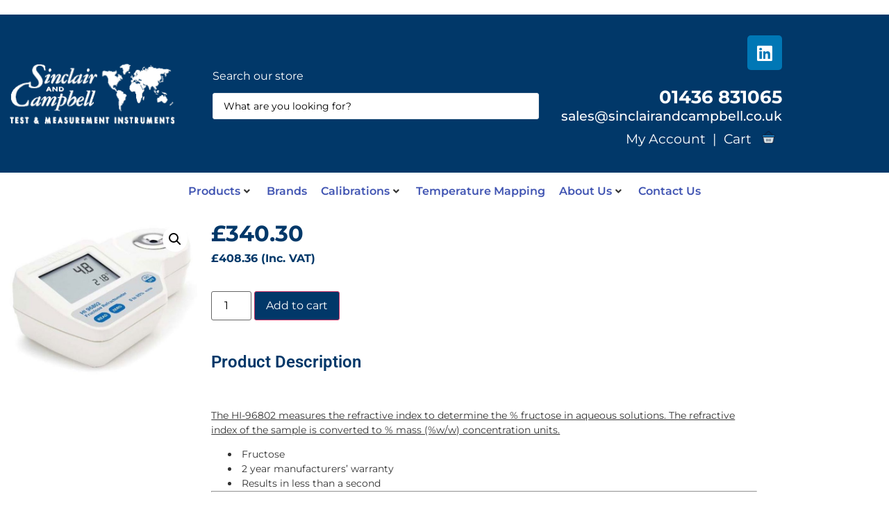

--- FILE ---
content_type: text/html; charset=UTF-8
request_url: https://www.sinclairandcampbell.com/product/hi-96802-refractometer-for-fructose-0-to-85-scale/
body_size: 37606
content:
<!doctype html>
<html lang="en-US">
<head>
	<meta charset="UTF-8">
	<meta name="viewport" content="width=device-width, initial-scale=1">
	<link rel="profile" href="https://gmpg.org/xfn/11">
	<meta name='robots' content='index, follow, max-image-preview:large, max-snippet:-1, max-video-preview:-1' />

            <script data-no-defer="1" data-ezscrex="false" data-cfasync="false" data-pagespeed-no-defer data-cookieconsent="ignore">
                var ctPublicFunctions = {"_ajax_nonce":"beecce9131","_rest_nonce":"d2029f2fbd","_ajax_url":"\/wp-admin\/admin-ajax.php","_rest_url":"https:\/\/www.sinclairandcampbell.com\/wp-json\/","data__cookies_type":"native","data__ajax_type":"admin_ajax","data__bot_detector_enabled":0,"data__frontend_data_log_enabled":1,"cookiePrefix":"","wprocket_detected":false,"host_url":"www.sinclairandcampbell.com","text__ee_click_to_select":"Click to select the whole data","text__ee_original_email":"The complete one is","text__ee_got_it":"Got it","text__ee_blocked":"Blocked","text__ee_cannot_connect":"Cannot connect","text__ee_cannot_decode":"Can not decode email. Unknown reason","text__ee_email_decoder":"CleanTalk email decoder","text__ee_wait_for_decoding":"The magic is on the way!","text__ee_decoding_process":"Please wait a few seconds while we decode the contact data."}
            </script>
        
            <script data-no-defer="1" data-ezscrex="false" data-cfasync="false" data-pagespeed-no-defer data-cookieconsent="ignore">
                var ctPublic = {"_ajax_nonce":"beecce9131","settings__forms__check_internal":"0","settings__forms__check_external":"0","settings__forms__force_protection":0,"settings__forms__search_test":"1","settings__forms__wc_add_to_cart":"0","settings__data__bot_detector_enabled":0,"settings__sfw__anti_crawler":0,"blog_home":"https:\/\/www.sinclairandcampbell.com\/","pixel__setting":"3","pixel__enabled":false,"pixel__url":"https:\/\/moderate8-v4.cleantalk.org\/pixel\/e57ff8bd752f041e60fb186d89b4b630.gif","data__email_check_before_post":"1","data__email_check_exist_post":0,"data__cookies_type":"native","data__key_is_ok":true,"data__visible_fields_required":true,"wl_brandname":"Anti-Spam by CleanTalk","wl_brandname_short":"CleanTalk","ct_checkjs_key":2141796305,"emailEncoderPassKey":"72539da8f656dddcbd9a89b2bcaf2f8c","bot_detector_forms_excluded":"W10=","advancedCacheExists":false,"varnishCacheExists":false,"wc_ajax_add_to_cart":true}
            </script>
        
	<!-- This site is optimized with the Yoast SEO plugin v26.7 - https://yoast.com/wordpress/plugins/seo/ -->
	<title>HI-96802 REFRACTOMETER FOR FRUCTOSE 0 TO 85% SCALE - Sinclair Campbell</title>
	<link rel="canonical" href="https://www.sinclairandcampbell.com/product/hi-96802-refractometer-for-fructose-0-to-85-scale/" />
	<meta property="og:locale" content="en_US" />
	<meta property="og:type" content="article" />
	<meta property="og:title" content="HI-96802 REFRACTOMETER FOR FRUCTOSE 0 TO 85% SCALE - Sinclair Campbell" />
	<meta property="og:description" content="&nbsp; The HI-96802 measures the refractive index to determine the % fructose in aqueous solutions. The refractive index of the sample is converted to % mass (%w/w) concentration units.  Fructose  2 year manufacturers&#8217; warranty  Results in less than a second &nbsp; Hanna offers five sugar refractometers to meet the requirements of the food industry. The [&hellip;]" />
	<meta property="og:url" content="https://www.sinclairandcampbell.com/product/hi-96802-refractometer-for-fructose-0-to-85-scale/" />
	<meta property="og:site_name" content="Sinclair Campbell" />
	<meta property="article:modified_time" content="2026-01-05T10:53:16+00:00" />
	<meta property="og:image" content="https://www.sinclairandcampbell.com/wp-content/uploads/2022/08/refractometer-for-fructose-0-to-85-scale-e1659449655596.jpg" />
	<meta property="og:image:width" content="602" />
	<meta property="og:image:height" content="502" />
	<meta property="og:image:type" content="image/jpeg" />
	<meta name="twitter:card" content="summary_large_image" />
	<meta name="twitter:label1" content="Est. reading time" />
	<meta name="twitter:data1" content="2 minutes" />
	<script type="application/ld+json" class="yoast-schema-graph">{"@context":"https://schema.org","@graph":[{"@type":"WebPage","@id":"https://www.sinclairandcampbell.com/product/hi-96802-refractometer-for-fructose-0-to-85-scale/","url":"https://www.sinclairandcampbell.com/product/hi-96802-refractometer-for-fructose-0-to-85-scale/","name":"HI-96802 REFRACTOMETER FOR FRUCTOSE 0 TO 85% SCALE - Sinclair Campbell","isPartOf":{"@id":"https://www.sinclairandcampbell.com/#website"},"primaryImageOfPage":{"@id":"https://www.sinclairandcampbell.com/product/hi-96802-refractometer-for-fructose-0-to-85-scale/#primaryimage"},"image":{"@id":"https://www.sinclairandcampbell.com/product/hi-96802-refractometer-for-fructose-0-to-85-scale/#primaryimage"},"thumbnailUrl":"https://www.sinclairandcampbell.com/wp-content/uploads/2022/08/refractometer-for-fructose-0-to-85-scale-e1659449655596.jpg","datePublished":"2022-08-02T14:11:46+00:00","dateModified":"2026-01-05T10:53:16+00:00","breadcrumb":{"@id":"https://www.sinclairandcampbell.com/product/hi-96802-refractometer-for-fructose-0-to-85-scale/#breadcrumb"},"inLanguage":"en-US","potentialAction":[{"@type":"ReadAction","target":["https://www.sinclairandcampbell.com/product/hi-96802-refractometer-for-fructose-0-to-85-scale/"]}]},{"@type":"ImageObject","inLanguage":"en-US","@id":"https://www.sinclairandcampbell.com/product/hi-96802-refractometer-for-fructose-0-to-85-scale/#primaryimage","url":"https://www.sinclairandcampbell.com/wp-content/uploads/2022/08/refractometer-for-fructose-0-to-85-scale-e1659449655596.jpg","contentUrl":"https://www.sinclairandcampbell.com/wp-content/uploads/2022/08/refractometer-for-fructose-0-to-85-scale-e1659449655596.jpg","width":602,"height":502},{"@type":"BreadcrumbList","@id":"https://www.sinclairandcampbell.com/product/hi-96802-refractometer-for-fructose-0-to-85-scale/#breadcrumb","itemListElement":[{"@type":"ListItem","position":1,"name":"Home","item":"https://www.sinclairandcampbell.com/"},{"@type":"ListItem","position":2,"name":"Shop","item":"https://www.sinclairandcampbell.com/shop/"},{"@type":"ListItem","position":3,"name":"HI-96802 REFRACTOMETER FOR FRUCTOSE 0 TO 85% SCALE"}]},{"@type":"WebSite","@id":"https://www.sinclairandcampbell.com/#website","url":"https://www.sinclairandcampbell.com/","name":"Sinclair Campbell","description":"Test and Measurment Instruments","publisher":{"@id":"https://www.sinclairandcampbell.com/#organization"},"potentialAction":[{"@type":"SearchAction","target":{"@type":"EntryPoint","urlTemplate":"https://www.sinclairandcampbell.com/?s={search_term_string}"},"query-input":{"@type":"PropertyValueSpecification","valueRequired":true,"valueName":"search_term_string"}}],"inLanguage":"en-US"},{"@type":"Organization","@id":"https://www.sinclairandcampbell.com/#organization","name":"Sinclair Campbell","url":"https://www.sinclairandcampbell.com/","logo":{"@type":"ImageObject","inLanguage":"en-US","@id":"https://www.sinclairandcampbell.com/#/schema/logo/image/","url":"https://www.sinclairandcampbell.com/wp-content/uploads/2021/03/cropped-SC-Logo-2.png","contentUrl":"https://www.sinclairandcampbell.com/wp-content/uploads/2021/03/cropped-SC-Logo-2.png","width":107,"height":64,"caption":"Sinclair  Campbell"},"image":{"@id":"https://www.sinclairandcampbell.com/#/schema/logo/image/"}}]}</script>
	<!-- / Yoast SEO plugin. -->


<link rel='dns-prefetch' href='//cdn.usefathom.com' />
<link rel="alternate" type="application/rss+xml" title="Sinclair  Campbell &raquo; Feed" href="https://www.sinclairandcampbell.com/feed/" />
<link rel="alternate" type="application/rss+xml" title="Sinclair  Campbell &raquo; Comments Feed" href="https://www.sinclairandcampbell.com/comments/feed/" />
<link rel="alternate" title="oEmbed (JSON)" type="application/json+oembed" href="https://www.sinclairandcampbell.com/wp-json/oembed/1.0/embed?url=https%3A%2F%2Fwww.sinclairandcampbell.com%2Fproduct%2Fhi-96802-refractometer-for-fructose-0-to-85-scale%2F" />
<link rel="alternate" title="oEmbed (XML)" type="text/xml+oembed" href="https://www.sinclairandcampbell.com/wp-json/oembed/1.0/embed?url=https%3A%2F%2Fwww.sinclairandcampbell.com%2Fproduct%2Fhi-96802-refractometer-for-fructose-0-to-85-scale%2F&#038;format=xml" />
<style id='wp-img-auto-sizes-contain-inline-css'>
img:is([sizes=auto i],[sizes^="auto," i]){contain-intrinsic-size:3000px 1500px}
/*# sourceURL=wp-img-auto-sizes-contain-inline-css */
</style>
<link rel='stylesheet' id='hello-elementor-theme-style-css' href='https://www.sinclairandcampbell.com/wp-content/themes/hello-elementor/assets/css/theme.css?ver=3.4.5' media='all' />
<link rel='stylesheet' id='jet-menu-hello-css' href='https://www.sinclairandcampbell.com/wp-content/plugins/jet-menu/integration/themes/hello-elementor/assets/css/style.css?ver=2.4.18' media='all' />
<link rel='stylesheet' id='swiper-css' href='https://www.sinclairandcampbell.com/wp-content/plugins/elementor/assets/lib/swiper/v8/css/swiper.min.css?ver=8.4.5' media='all' />
<link rel='stylesheet' id='e-swiper-css' href='https://www.sinclairandcampbell.com/wp-content/plugins/elementor/assets/css/conditionals/e-swiper.min.css?ver=3.34.1' media='all' />
<link rel='stylesheet' id='elementor-icons-shared-0-css' href='https://www.sinclairandcampbell.com/wp-content/plugins/elementor/assets/lib/font-awesome/css/fontawesome.min.css?ver=5.15.3' media='all' />
<link rel='stylesheet' id='elementor-icons-fa-solid-css' href='https://www.sinclairandcampbell.com/wp-content/plugins/elementor/assets/lib/font-awesome/css/solid.min.css?ver=5.15.3' media='all' />
<link rel='stylesheet' id='dce-dynamic-visibility-style-css' href='https://www.sinclairandcampbell.com/wp-content/plugins/dynamic-visibility-for-elementor/assets/css/dynamic-visibility.css?ver=6.0.1' media='all' />
<style id='wp-emoji-styles-inline-css'>

	img.wp-smiley, img.emoji {
		display: inline !important;
		border: none !important;
		box-shadow: none !important;
		height: 1em !important;
		width: 1em !important;
		margin: 0 0.07em !important;
		vertical-align: -0.1em !important;
		background: none !important;
		padding: 0 !important;
	}
/*# sourceURL=wp-emoji-styles-inline-css */
</style>
<link rel='stylesheet' id='wp-block-library-css' href='https://www.sinclairandcampbell.com/wp-includes/css/dist/block-library/style.min.css?ver=6.9' media='all' />
<link rel='stylesheet' id='jet-engine-frontend-css' href='https://www.sinclairandcampbell.com/wp-content/plugins/jet-engine/assets/css/frontend.css?ver=3.8.2.1' media='all' />
<style id='global-styles-inline-css'>
:root{--wp--preset--aspect-ratio--square: 1;--wp--preset--aspect-ratio--4-3: 4/3;--wp--preset--aspect-ratio--3-4: 3/4;--wp--preset--aspect-ratio--3-2: 3/2;--wp--preset--aspect-ratio--2-3: 2/3;--wp--preset--aspect-ratio--16-9: 16/9;--wp--preset--aspect-ratio--9-16: 9/16;--wp--preset--color--black: #000000;--wp--preset--color--cyan-bluish-gray: #abb8c3;--wp--preset--color--white: #ffffff;--wp--preset--color--pale-pink: #f78da7;--wp--preset--color--vivid-red: #cf2e2e;--wp--preset--color--luminous-vivid-orange: #ff6900;--wp--preset--color--luminous-vivid-amber: #fcb900;--wp--preset--color--light-green-cyan: #7bdcb5;--wp--preset--color--vivid-green-cyan: #00d084;--wp--preset--color--pale-cyan-blue: #8ed1fc;--wp--preset--color--vivid-cyan-blue: #0693e3;--wp--preset--color--vivid-purple: #9b51e0;--wp--preset--gradient--vivid-cyan-blue-to-vivid-purple: linear-gradient(135deg,rgb(6,147,227) 0%,rgb(155,81,224) 100%);--wp--preset--gradient--light-green-cyan-to-vivid-green-cyan: linear-gradient(135deg,rgb(122,220,180) 0%,rgb(0,208,130) 100%);--wp--preset--gradient--luminous-vivid-amber-to-luminous-vivid-orange: linear-gradient(135deg,rgb(252,185,0) 0%,rgb(255,105,0) 100%);--wp--preset--gradient--luminous-vivid-orange-to-vivid-red: linear-gradient(135deg,rgb(255,105,0) 0%,rgb(207,46,46) 100%);--wp--preset--gradient--very-light-gray-to-cyan-bluish-gray: linear-gradient(135deg,rgb(238,238,238) 0%,rgb(169,184,195) 100%);--wp--preset--gradient--cool-to-warm-spectrum: linear-gradient(135deg,rgb(74,234,220) 0%,rgb(151,120,209) 20%,rgb(207,42,186) 40%,rgb(238,44,130) 60%,rgb(251,105,98) 80%,rgb(254,248,76) 100%);--wp--preset--gradient--blush-light-purple: linear-gradient(135deg,rgb(255,206,236) 0%,rgb(152,150,240) 100%);--wp--preset--gradient--blush-bordeaux: linear-gradient(135deg,rgb(254,205,165) 0%,rgb(254,45,45) 50%,rgb(107,0,62) 100%);--wp--preset--gradient--luminous-dusk: linear-gradient(135deg,rgb(255,203,112) 0%,rgb(199,81,192) 50%,rgb(65,88,208) 100%);--wp--preset--gradient--pale-ocean: linear-gradient(135deg,rgb(255,245,203) 0%,rgb(182,227,212) 50%,rgb(51,167,181) 100%);--wp--preset--gradient--electric-grass: linear-gradient(135deg,rgb(202,248,128) 0%,rgb(113,206,126) 100%);--wp--preset--gradient--midnight: linear-gradient(135deg,rgb(2,3,129) 0%,rgb(40,116,252) 100%);--wp--preset--font-size--small: 13px;--wp--preset--font-size--medium: 20px;--wp--preset--font-size--large: 36px;--wp--preset--font-size--x-large: 42px;--wp--preset--spacing--20: 0.44rem;--wp--preset--spacing--30: 0.67rem;--wp--preset--spacing--40: 1rem;--wp--preset--spacing--50: 1.5rem;--wp--preset--spacing--60: 2.25rem;--wp--preset--spacing--70: 3.38rem;--wp--preset--spacing--80: 5.06rem;--wp--preset--shadow--natural: 6px 6px 9px rgba(0, 0, 0, 0.2);--wp--preset--shadow--deep: 12px 12px 50px rgba(0, 0, 0, 0.4);--wp--preset--shadow--sharp: 6px 6px 0px rgba(0, 0, 0, 0.2);--wp--preset--shadow--outlined: 6px 6px 0px -3px rgb(255, 255, 255), 6px 6px rgb(0, 0, 0);--wp--preset--shadow--crisp: 6px 6px 0px rgb(0, 0, 0);}:root { --wp--style--global--content-size: 800px;--wp--style--global--wide-size: 1200px; }:where(body) { margin: 0; }.wp-site-blocks > .alignleft { float: left; margin-right: 2em; }.wp-site-blocks > .alignright { float: right; margin-left: 2em; }.wp-site-blocks > .aligncenter { justify-content: center; margin-left: auto; margin-right: auto; }:where(.wp-site-blocks) > * { margin-block-start: 24px; margin-block-end: 0; }:where(.wp-site-blocks) > :first-child { margin-block-start: 0; }:where(.wp-site-blocks) > :last-child { margin-block-end: 0; }:root { --wp--style--block-gap: 24px; }:root :where(.is-layout-flow) > :first-child{margin-block-start: 0;}:root :where(.is-layout-flow) > :last-child{margin-block-end: 0;}:root :where(.is-layout-flow) > *{margin-block-start: 24px;margin-block-end: 0;}:root :where(.is-layout-constrained) > :first-child{margin-block-start: 0;}:root :where(.is-layout-constrained) > :last-child{margin-block-end: 0;}:root :where(.is-layout-constrained) > *{margin-block-start: 24px;margin-block-end: 0;}:root :where(.is-layout-flex){gap: 24px;}:root :where(.is-layout-grid){gap: 24px;}.is-layout-flow > .alignleft{float: left;margin-inline-start: 0;margin-inline-end: 2em;}.is-layout-flow > .alignright{float: right;margin-inline-start: 2em;margin-inline-end: 0;}.is-layout-flow > .aligncenter{margin-left: auto !important;margin-right: auto !important;}.is-layout-constrained > .alignleft{float: left;margin-inline-start: 0;margin-inline-end: 2em;}.is-layout-constrained > .alignright{float: right;margin-inline-start: 2em;margin-inline-end: 0;}.is-layout-constrained > .aligncenter{margin-left: auto !important;margin-right: auto !important;}.is-layout-constrained > :where(:not(.alignleft):not(.alignright):not(.alignfull)){max-width: var(--wp--style--global--content-size);margin-left: auto !important;margin-right: auto !important;}.is-layout-constrained > .alignwide{max-width: var(--wp--style--global--wide-size);}body .is-layout-flex{display: flex;}.is-layout-flex{flex-wrap: wrap;align-items: center;}.is-layout-flex > :is(*, div){margin: 0;}body .is-layout-grid{display: grid;}.is-layout-grid > :is(*, div){margin: 0;}body{padding-top: 0px;padding-right: 0px;padding-bottom: 0px;padding-left: 0px;}a:where(:not(.wp-element-button)){text-decoration: underline;}:root :where(.wp-element-button, .wp-block-button__link){background-color: #32373c;border-width: 0;color: #fff;font-family: inherit;font-size: inherit;font-style: inherit;font-weight: inherit;letter-spacing: inherit;line-height: inherit;padding-top: calc(0.667em + 2px);padding-right: calc(1.333em + 2px);padding-bottom: calc(0.667em + 2px);padding-left: calc(1.333em + 2px);text-decoration: none;text-transform: inherit;}.has-black-color{color: var(--wp--preset--color--black) !important;}.has-cyan-bluish-gray-color{color: var(--wp--preset--color--cyan-bluish-gray) !important;}.has-white-color{color: var(--wp--preset--color--white) !important;}.has-pale-pink-color{color: var(--wp--preset--color--pale-pink) !important;}.has-vivid-red-color{color: var(--wp--preset--color--vivid-red) !important;}.has-luminous-vivid-orange-color{color: var(--wp--preset--color--luminous-vivid-orange) !important;}.has-luminous-vivid-amber-color{color: var(--wp--preset--color--luminous-vivid-amber) !important;}.has-light-green-cyan-color{color: var(--wp--preset--color--light-green-cyan) !important;}.has-vivid-green-cyan-color{color: var(--wp--preset--color--vivid-green-cyan) !important;}.has-pale-cyan-blue-color{color: var(--wp--preset--color--pale-cyan-blue) !important;}.has-vivid-cyan-blue-color{color: var(--wp--preset--color--vivid-cyan-blue) !important;}.has-vivid-purple-color{color: var(--wp--preset--color--vivid-purple) !important;}.has-black-background-color{background-color: var(--wp--preset--color--black) !important;}.has-cyan-bluish-gray-background-color{background-color: var(--wp--preset--color--cyan-bluish-gray) !important;}.has-white-background-color{background-color: var(--wp--preset--color--white) !important;}.has-pale-pink-background-color{background-color: var(--wp--preset--color--pale-pink) !important;}.has-vivid-red-background-color{background-color: var(--wp--preset--color--vivid-red) !important;}.has-luminous-vivid-orange-background-color{background-color: var(--wp--preset--color--luminous-vivid-orange) !important;}.has-luminous-vivid-amber-background-color{background-color: var(--wp--preset--color--luminous-vivid-amber) !important;}.has-light-green-cyan-background-color{background-color: var(--wp--preset--color--light-green-cyan) !important;}.has-vivid-green-cyan-background-color{background-color: var(--wp--preset--color--vivid-green-cyan) !important;}.has-pale-cyan-blue-background-color{background-color: var(--wp--preset--color--pale-cyan-blue) !important;}.has-vivid-cyan-blue-background-color{background-color: var(--wp--preset--color--vivid-cyan-blue) !important;}.has-vivid-purple-background-color{background-color: var(--wp--preset--color--vivid-purple) !important;}.has-black-border-color{border-color: var(--wp--preset--color--black) !important;}.has-cyan-bluish-gray-border-color{border-color: var(--wp--preset--color--cyan-bluish-gray) !important;}.has-white-border-color{border-color: var(--wp--preset--color--white) !important;}.has-pale-pink-border-color{border-color: var(--wp--preset--color--pale-pink) !important;}.has-vivid-red-border-color{border-color: var(--wp--preset--color--vivid-red) !important;}.has-luminous-vivid-orange-border-color{border-color: var(--wp--preset--color--luminous-vivid-orange) !important;}.has-luminous-vivid-amber-border-color{border-color: var(--wp--preset--color--luminous-vivid-amber) !important;}.has-light-green-cyan-border-color{border-color: var(--wp--preset--color--light-green-cyan) !important;}.has-vivid-green-cyan-border-color{border-color: var(--wp--preset--color--vivid-green-cyan) !important;}.has-pale-cyan-blue-border-color{border-color: var(--wp--preset--color--pale-cyan-blue) !important;}.has-vivid-cyan-blue-border-color{border-color: var(--wp--preset--color--vivid-cyan-blue) !important;}.has-vivid-purple-border-color{border-color: var(--wp--preset--color--vivid-purple) !important;}.has-vivid-cyan-blue-to-vivid-purple-gradient-background{background: var(--wp--preset--gradient--vivid-cyan-blue-to-vivid-purple) !important;}.has-light-green-cyan-to-vivid-green-cyan-gradient-background{background: var(--wp--preset--gradient--light-green-cyan-to-vivid-green-cyan) !important;}.has-luminous-vivid-amber-to-luminous-vivid-orange-gradient-background{background: var(--wp--preset--gradient--luminous-vivid-amber-to-luminous-vivid-orange) !important;}.has-luminous-vivid-orange-to-vivid-red-gradient-background{background: var(--wp--preset--gradient--luminous-vivid-orange-to-vivid-red) !important;}.has-very-light-gray-to-cyan-bluish-gray-gradient-background{background: var(--wp--preset--gradient--very-light-gray-to-cyan-bluish-gray) !important;}.has-cool-to-warm-spectrum-gradient-background{background: var(--wp--preset--gradient--cool-to-warm-spectrum) !important;}.has-blush-light-purple-gradient-background{background: var(--wp--preset--gradient--blush-light-purple) !important;}.has-blush-bordeaux-gradient-background{background: var(--wp--preset--gradient--blush-bordeaux) !important;}.has-luminous-dusk-gradient-background{background: var(--wp--preset--gradient--luminous-dusk) !important;}.has-pale-ocean-gradient-background{background: var(--wp--preset--gradient--pale-ocean) !important;}.has-electric-grass-gradient-background{background: var(--wp--preset--gradient--electric-grass) !important;}.has-midnight-gradient-background{background: var(--wp--preset--gradient--midnight) !important;}.has-small-font-size{font-size: var(--wp--preset--font-size--small) !important;}.has-medium-font-size{font-size: var(--wp--preset--font-size--medium) !important;}.has-large-font-size{font-size: var(--wp--preset--font-size--large) !important;}.has-x-large-font-size{font-size: var(--wp--preset--font-size--x-large) !important;}
:root :where(.wp-block-pullquote){font-size: 1.5em;line-height: 1.6;}
/*# sourceURL=global-styles-inline-css */
</style>
<link rel='stylesheet' id='cleantalk-public-css-css' href='https://www.sinclairandcampbell.com/wp-content/plugins/cleantalk-spam-protect/css/cleantalk-public.min.css?ver=6.70.1_1766278528' media='all' />
<link rel='stylesheet' id='cleantalk-email-decoder-css-css' href='https://www.sinclairandcampbell.com/wp-content/plugins/cleantalk-spam-protect/css/cleantalk-email-decoder.min.css?ver=6.70.1_1766278528' media='all' />
<link rel='stylesheet' id='product_category_dropdowns-css' href='https://www.sinclairandcampbell.com/wp-content/plugins/product-category-dropdowns/view/frontend/web/main.css?ver=6.9' media='all' />
<link rel='stylesheet' id='photoswipe-css' href='https://www.sinclairandcampbell.com/wp-content/plugins/woocommerce/assets/css/photoswipe/photoswipe.min.css?ver=10.4.3' media='all' />
<link rel='stylesheet' id='photoswipe-default-skin-css' href='https://www.sinclairandcampbell.com/wp-content/plugins/woocommerce/assets/css/photoswipe/default-skin/default-skin.min.css?ver=10.4.3' media='all' />
<link rel='stylesheet' id='woocommerce-layout-css' href='https://www.sinclairandcampbell.com/wp-content/plugins/woocommerce/assets/css/woocommerce-layout.css?ver=10.4.3' media='all' />
<link rel='stylesheet' id='woocommerce-smallscreen-css' href='https://www.sinclairandcampbell.com/wp-content/plugins/woocommerce/assets/css/woocommerce-smallscreen.css?ver=10.4.3' media='only screen and (max-width: 768px)' />
<link rel='stylesheet' id='woocommerce-general-css' href='https://www.sinclairandcampbell.com/wp-content/plugins/woocommerce/assets/css/woocommerce.css?ver=10.4.3' media='all' />
<style id='woocommerce-inline-inline-css'>
.woocommerce form .form-row .required { visibility: visible; }
/*# sourceURL=woocommerce-inline-inline-css */
</style>
<link rel='stylesheet' id='brands-styles-css' href='https://www.sinclairandcampbell.com/wp-content/plugins/woocommerce/assets/css/brands.css?ver=10.4.3' media='all' />
<link rel='stylesheet' id='hello-elementor-css' href='https://www.sinclairandcampbell.com/wp-content/themes/hello-elementor/assets/css/reset.css?ver=3.4.5' media='all' />
<link rel='stylesheet' id='hello-elementor-header-footer-css' href='https://www.sinclairandcampbell.com/wp-content/themes/hello-elementor/assets/css/header-footer.css?ver=3.4.5' media='all' />
<link rel='stylesheet' id='jet-menu-public-styles-css' href='https://www.sinclairandcampbell.com/wp-content/plugins/jet-menu/assets/public/css/public.css?ver=2.4.18' media='all' />
<link rel='stylesheet' id='jet-woo-builder-css' href='https://www.sinclairandcampbell.com/wp-content/plugins/jet-woo-builder/assets/css/frontend.css?ver=2.2.3' media='all' />
<style id='jet-woo-builder-inline-css'>
@font-face {
				font-family: "WooCommerce";
				font-weight: normal;
				font-style: normal;
				src: url("https://www.sinclairandcampbell.com/wp-content/plugins/woocommerce/assets/fonts/WooCommerce.eot");
				src: url("https://www.sinclairandcampbell.com/wp-content/plugins/woocommerce/assets/fonts/WooCommerce.eot?#iefix") format("embedded-opentype"),
					 url("https://www.sinclairandcampbell.com/wp-content/plugins/woocommerce/assets/fonts/WooCommerce.woff") format("woff"),
					 url("https://www.sinclairandcampbell.com/wp-content/plugins/woocommerce/assets/fonts/WooCommerce.ttf") format("truetype"),
					 url("https://www.sinclairandcampbell.com/wp-content/plugins/woocommerce/assets/fonts/WooCommerce.svg#WooCommerce") format("svg");
			}
/*# sourceURL=jet-woo-builder-inline-css */
</style>
<link rel='stylesheet' id='jet-woo-builder-frontend-font-css' href='https://www.sinclairandcampbell.com/wp-content/plugins/jet-woo-builder/assets/css/lib/jetwoobuilder-frontend-font/css/jetwoobuilder-frontend-font.css?ver=2.2.3' media='all' />
<link rel='stylesheet' id='jet-blocks-css' href='https://www.sinclairandcampbell.com/wp-content/uploads/elementor/css/custom-jet-blocks.css?ver=1.3.22' media='all' />
<link rel='stylesheet' id='elementor-icons-css' href='https://www.sinclairandcampbell.com/wp-content/plugins/elementor/assets/lib/eicons/css/elementor-icons.min.css?ver=5.45.0' media='all' />
<link rel='stylesheet' id='elementor-frontend-css' href='https://www.sinclairandcampbell.com/wp-content/plugins/elementor/assets/css/frontend.min.css?ver=3.34.1' media='all' />
<link rel='stylesheet' id='elementor-post-495-css' href='https://www.sinclairandcampbell.com/wp-content/uploads/elementor/css/post-495.css?ver=1768549089' media='all' />
<link rel='stylesheet' id='jet-tabs-frontend-css' href='https://www.sinclairandcampbell.com/wp-content/plugins/jet-tabs/assets/css/jet-tabs-frontend.css?ver=2.2.13' media='all' />
<link rel='stylesheet' id='elementor-post-268-css' href='https://www.sinclairandcampbell.com/wp-content/uploads/elementor/css/post-268.css?ver=1768549089' media='all' />
<link rel='stylesheet' id='elementor-post-147-css' href='https://www.sinclairandcampbell.com/wp-content/uploads/elementor/css/post-147.css?ver=1768549089' media='all' />
<link rel='stylesheet' id='jet-theme-core-frontend-styles-css' href='https://www.sinclairandcampbell.com/wp-content/plugins/jet-theme-core/assets/css/frontend.css?ver=2.3.1.1' media='all' />
<link rel='stylesheet' id='widget-image-css' href='https://www.sinclairandcampbell.com/wp-content/plugins/elementor/assets/css/widget-image.min.css?ver=3.34.1' media='all' />
<link rel='stylesheet' id='e-animation-pop-css' href='https://www.sinclairandcampbell.com/wp-content/plugins/elementor/assets/lib/animations/styles/e-animation-pop.min.css?ver=3.34.1' media='all' />
<link rel='stylesheet' id='widget-social-icons-css' href='https://www.sinclairandcampbell.com/wp-content/plugins/elementor/assets/css/widget-social-icons.min.css?ver=3.34.1' media='all' />
<link rel='stylesheet' id='e-apple-webkit-css' href='https://www.sinclairandcampbell.com/wp-content/plugins/elementor/assets/css/conditionals/apple-webkit.min.css?ver=3.34.1' media='all' />
<link rel='stylesheet' id='widget-nav-menu-css' href='https://www.sinclairandcampbell.com/wp-content/plugins/elementor-pro/assets/css/widget-nav-menu.min.css?ver=3.34.0' media='all' />
<link rel='stylesheet' id='widget-heading-css' href='https://www.sinclairandcampbell.com/wp-content/plugins/elementor/assets/css/widget-heading.min.css?ver=3.34.1' media='all' />
<link rel='stylesheet' id='widget-icon-list-css' href='https://www.sinclairandcampbell.com/wp-content/plugins/elementor/assets/css/widget-icon-list.min.css?ver=3.34.1' media='all' />
<link rel='stylesheet' id='widget-woocommerce-product-images-css' href='https://www.sinclairandcampbell.com/wp-content/plugins/elementor-pro/assets/css/widget-woocommerce-product-images.min.css?ver=3.34.0' media='all' />
<link rel='stylesheet' id='widget-woocommerce-product-price-css' href='https://www.sinclairandcampbell.com/wp-content/plugins/elementor-pro/assets/css/widget-woocommerce-product-price.min.css?ver=3.34.0' media='all' />
<link rel='stylesheet' id='widget-woocommerce-product-add-to-cart-css' href='https://www.sinclairandcampbell.com/wp-content/plugins/elementor-pro/assets/css/widget-woocommerce-product-add-to-cart.min.css?ver=3.34.0' media='all' />
<link rel='stylesheet' id='elementor-post-6121-css' href='https://www.sinclairandcampbell.com/wp-content/uploads/elementor/css/post-6121.css?ver=1768549089' media='all' />
<link rel='stylesheet' id='elementor-post-6168-css' href='https://www.sinclairandcampbell.com/wp-content/uploads/elementor/css/post-6168.css?ver=1768549089' media='all' />
<link rel='stylesheet' id='elementor-post-15090-css' href='https://www.sinclairandcampbell.com/wp-content/uploads/elementor/css/post-15090.css?ver=1768549094' media='all' />
<link rel='stylesheet' id='flexible-shipping-free-shipping-css' href='https://www.sinclairandcampbell.com/wp-content/plugins/flexible-shipping/assets/dist/css/free-shipping.css?ver=6.5.3.2' media='all' />
<link rel='stylesheet' id='jquery-chosen-css' href='https://www.sinclairandcampbell.com/wp-content/plugins/jet-search/assets/lib/chosen/chosen.min.css?ver=1.8.7' media='all' />
<link rel='stylesheet' id='jet-search-css' href='https://www.sinclairandcampbell.com/wp-content/plugins/jet-search/assets/css/jet-search.css?ver=3.5.16.1' media='all' />
<link rel='stylesheet' id='elementor-gf-local-montserrat-css' href='https://www.sinclairandcampbell.com/wp-content/uploads/elementor/google-fonts/css/montserrat.css?ver=1742373616' media='all' />
<link rel='stylesheet' id='elementor-gf-local-roboto-css' href='https://www.sinclairandcampbell.com/wp-content/uploads/elementor/google-fonts/css/roboto.css?ver=1742373624' media='all' />
<link rel='stylesheet' id='elementor-icons-fa-brands-css' href='https://www.sinclairandcampbell.com/wp-content/plugins/elementor/assets/lib/font-awesome/css/brands.min.css?ver=5.15.3' media='all' />
<script src="https://www.sinclairandcampbell.com/wp-includes/js/jquery/jquery.min.js?ver=3.7.1" id="jquery-core-js"></script>
<script src="https://www.sinclairandcampbell.com/wp-includes/js/jquery/jquery-migrate.min.js?ver=3.4.1" id="jquery-migrate-js"></script>
<script src="https://www.sinclairandcampbell.com/wp-includes/js/imagesloaded.min.js?ver=6.9" id="imagesLoaded-js"></script>
<script src="https://www.sinclairandcampbell.com/wp-content/plugins/cleantalk-spam-protect/js/apbct-public-bundle_gathering.min.js?ver=6.70.1_1766278528" id="apbct-public-bundle_gathering.min-js-js"></script>
<script src="https://cdn.usefathom.com/script.js" id="fathom-snippet-js" defer data-wp-strategy="defer" data-site="LTCJLSJV"   data-no-minify></script>
<script src="https://www.sinclairandcampbell.com/wp-includes/js/jquery/ui/core.min.js?ver=1.13.3" id="jquery-ui-core-js"></script>
<script src="https://www.sinclairandcampbell.com/wp-content/plugins/product-category-dropdowns/view/frontend/web/main.js?ver=6.9" id="product_category_dropdowns-js"></script>
<script src="https://www.sinclairandcampbell.com/wp-content/plugins/woocommerce/assets/js/jquery-blockui/jquery.blockUI.min.js?ver=2.7.0-wc.10.4.3" id="wc-jquery-blockui-js" defer data-wp-strategy="defer"></script>
<script id="wc-add-to-cart-js-extra">
var wc_add_to_cart_params = {"ajax_url":"/wp-admin/admin-ajax.php","wc_ajax_url":"/?wc-ajax=%%endpoint%%","i18n_view_cart":"View cart","cart_url":"https://www.sinclairandcampbell.com/cart/","is_cart":"","cart_redirect_after_add":"no"};
//# sourceURL=wc-add-to-cart-js-extra
</script>
<script src="https://www.sinclairandcampbell.com/wp-content/plugins/woocommerce/assets/js/frontend/add-to-cart.min.js?ver=10.4.3" id="wc-add-to-cart-js" defer data-wp-strategy="defer"></script>
<script src="https://www.sinclairandcampbell.com/wp-content/plugins/woocommerce/assets/js/zoom/jquery.zoom.min.js?ver=1.7.21-wc.10.4.3" id="wc-zoom-js" defer data-wp-strategy="defer"></script>
<script src="https://www.sinclairandcampbell.com/wp-content/plugins/woocommerce/assets/js/flexslider/jquery.flexslider.min.js?ver=2.7.2-wc.10.4.3" id="wc-flexslider-js" defer data-wp-strategy="defer"></script>
<script src="https://www.sinclairandcampbell.com/wp-content/plugins/woocommerce/assets/js/photoswipe/photoswipe.min.js?ver=4.1.1-wc.10.4.3" id="wc-photoswipe-js" defer data-wp-strategy="defer"></script>
<script src="https://www.sinclairandcampbell.com/wp-content/plugins/woocommerce/assets/js/photoswipe/photoswipe-ui-default.min.js?ver=4.1.1-wc.10.4.3" id="wc-photoswipe-ui-default-js" defer data-wp-strategy="defer"></script>
<script id="wc-single-product-js-extra">
var wc_single_product_params = {"i18n_required_rating_text":"Please select a rating","i18n_rating_options":["1 of 5 stars","2 of 5 stars","3 of 5 stars","4 of 5 stars","5 of 5 stars"],"i18n_product_gallery_trigger_text":"View full-screen image gallery","review_rating_required":"yes","flexslider":{"rtl":false,"animation":"slide","smoothHeight":true,"directionNav":false,"controlNav":"thumbnails","slideshow":false,"animationSpeed":500,"animationLoop":false,"allowOneSlide":false},"zoom_enabled":"1","zoom_options":[],"photoswipe_enabled":"1","photoswipe_options":{"shareEl":false,"closeOnScroll":false,"history":false,"hideAnimationDuration":0,"showAnimationDuration":0},"flexslider_enabled":"1"};
//# sourceURL=wc-single-product-js-extra
</script>
<script src="https://www.sinclairandcampbell.com/wp-content/plugins/woocommerce/assets/js/frontend/single-product.min.js?ver=10.4.3" id="wc-single-product-js" defer data-wp-strategy="defer"></script>
<script src="https://www.sinclairandcampbell.com/wp-content/plugins/woocommerce/assets/js/js-cookie/js.cookie.min.js?ver=2.1.4-wc.10.4.3" id="wc-js-cookie-js" defer data-wp-strategy="defer"></script>
<script id="woocommerce-js-extra">
var woocommerce_params = {"ajax_url":"/wp-admin/admin-ajax.php","wc_ajax_url":"/?wc-ajax=%%endpoint%%","i18n_password_show":"Show password","i18n_password_hide":"Hide password"};
//# sourceURL=woocommerce-js-extra
</script>
<script src="https://www.sinclairandcampbell.com/wp-content/plugins/woocommerce/assets/js/frontend/woocommerce.min.js?ver=10.4.3" id="woocommerce-js" defer data-wp-strategy="defer"></script>
<link rel="https://api.w.org/" href="https://www.sinclairandcampbell.com/wp-json/" /><link rel="alternate" title="JSON" type="application/json" href="https://www.sinclairandcampbell.com/wp-json/wp/v2/product/36309" /><link rel="EditURI" type="application/rsd+xml" title="RSD" href="https://www.sinclairandcampbell.com/xmlrpc.php?rsd" />
<meta name="generator" content="WordPress 6.9" />
<meta name="generator" content="WooCommerce 10.4.3" />
<link rel='shortlink' href='https://www.sinclairandcampbell.com/?p=36309' />
	<noscript><style>.woocommerce-product-gallery{ opacity: 1 !important; }</style></noscript>
	<meta name="generator" content="Elementor 3.34.1; features: additional_custom_breakpoints; settings: css_print_method-external, google_font-enabled, font_display-auto">
			<style>
				.e-con.e-parent:nth-of-type(n+4):not(.e-lazyloaded):not(.e-no-lazyload),
				.e-con.e-parent:nth-of-type(n+4):not(.e-lazyloaded):not(.e-no-lazyload) * {
					background-image: none !important;
				}
				@media screen and (max-height: 1024px) {
					.e-con.e-parent:nth-of-type(n+3):not(.e-lazyloaded):not(.e-no-lazyload),
					.e-con.e-parent:nth-of-type(n+3):not(.e-lazyloaded):not(.e-no-lazyload) * {
						background-image: none !important;
					}
				}
				@media screen and (max-height: 640px) {
					.e-con.e-parent:nth-of-type(n+2):not(.e-lazyloaded):not(.e-no-lazyload),
					.e-con.e-parent:nth-of-type(n+2):not(.e-lazyloaded):not(.e-no-lazyload) * {
						background-image: none !important;
					}
				}
			</style>
			        <style>
            #testo-brand-banner-wrapper {
                display: block;
                width: 100%;
               
            }
        </style>
        <link rel="icon" href="https://www.sinclairandcampbell.com/wp-content/uploads/2021/03/cropped-SC-Logo-2-1-32x32.png" sizes="32x32" />
<link rel="icon" href="https://www.sinclairandcampbell.com/wp-content/uploads/2021/03/cropped-SC-Logo-2-1-192x192.png" sizes="192x192" />
<link rel="apple-touch-icon" href="https://www.sinclairandcampbell.com/wp-content/uploads/2021/03/cropped-SC-Logo-2-1-180x180.png" />
<meta name="msapplication-TileImage" content="https://www.sinclairandcampbell.com/wp-content/uploads/2021/03/cropped-SC-Logo-2-1-270x270.png" />
		<style id="wp-custom-css">
			@media (min-width: 768px){
.site-header, body:not([class*=elementor-page-]) .site-main {
    max-width: 100%!important;
}}

small.woocommerce-price-suffix {
  display: block;
}

/* Apply only on brand page */
.tax-product_brand {
    display: flex;
    flex-direction: column;
}

/* Keep header first */
.tax-product_brand > header {
    order: 1;
}

/* Move banner right after header */
.tax-product_brand > #testo-brand-banner-wrapper {
order: 2;
max-width:980px;
margin: 0 auto;
width: 100%;
}
.tax-product_brand > .content-area{
    order: 3;
}
.tax-product_brand> footer {
    order: 4;
}
		</style>
		<!-- WooCommerce Colors -->
<style type="text/css">
p.demo_store{background-color:#033868;color:#7cb8ee;}.woocommerce small.note{color:#777;}.woocommerce .woocommerce-breadcrumb{color:#777;}.woocommerce .woocommerce-breadcrumb a{color:#777;}.woocommerce div.product span.price,.woocommerce div.product p.price{color:#033868;}.woocommerce div.product .stock{color:#033868;}.woocommerce span.onsale{background-color:#033868;color:#a9d0f4;}.woocommerce ul.products li.product .price{color:#033868;}.woocommerce ul.products li.product .price .from{color:rgba(43, 54, 64, 0.5);}.woocommerce nav.woocommerce-pagination ul{border:1px solid #ffc9c9;}.woocommerce nav.woocommerce-pagination ul li{border-right:1px solid #ffc9c9;}.woocommerce nav.woocommerce-pagination ul li span.current,.woocommerce nav.woocommerce-pagination ul li a:hover,.woocommerce nav.woocommerce-pagination ul li a:focus{background:#fffcfc;color:#ff3030;}.woocommerce a.button,.woocommerce button.button,.woocommerce input.button,.woocommerce #respond input#submit{color:#b71212;background-color:#fffcfc;}.woocommerce a.button:hover,.woocommerce button.button:hover,.woocommerce input.button:hover,.woocommerce #respond input#submit:hover{background-color:#eeebeb;color:#b71212;}.woocommerce a.button.alt,.woocommerce button.button.alt,.woocommerce input.button.alt,.woocommerce #respond input#submit.alt{background-color:#033868;color:#7cb8ee;}.woocommerce a.button.alt:hover,.woocommerce button.button.alt:hover,.woocommerce input.button.alt:hover,.woocommerce #respond input#submit.alt:hover{background-color:#002757;color:#7cb8ee;}.woocommerce a.button.alt.disabled,.woocommerce button.button.alt.disabled,.woocommerce input.button.alt.disabled,.woocommerce #respond input#submit.alt.disabled,.woocommerce a.button.alt:disabled,.woocommerce button.button.alt:disabled,.woocommerce input.button.alt:disabled,.woocommerce #respond input#submit.alt:disabled,.woocommerce a.button.alt:disabled[disabled],.woocommerce button.button.alt:disabled[disabled],.woocommerce input.button.alt:disabled[disabled],.woocommerce #respond input#submit.alt:disabled[disabled],.woocommerce a.button.alt.disabled:hover,.woocommerce button.button.alt.disabled:hover,.woocommerce input.button.alt.disabled:hover,.woocommerce #respond input#submit.alt.disabled:hover,.woocommerce a.button.alt:disabled:hover,.woocommerce button.button.alt:disabled:hover,.woocommerce input.button.alt:disabled:hover,.woocommerce #respond input#submit.alt:disabled:hover,.woocommerce a.button.alt:disabled[disabled]:hover,.woocommerce button.button.alt:disabled[disabled]:hover,.woocommerce input.button.alt:disabled[disabled]:hover,.woocommerce #respond input#submit.alt:disabled[disabled]:hover{background-color:#033868;color:#7cb8ee;}.woocommerce a.button:disabled:hover,.woocommerce button.button:disabled:hover,.woocommerce input.button:disabled:hover,.woocommerce #respond input#submit:disabled:hover,.woocommerce a.button.disabled:hover,.woocommerce button.button.disabled:hover,.woocommerce input.button.disabled:hover,.woocommerce #respond input#submit.disabled:hover,.woocommerce a.button:disabled[disabled]:hover,.woocommerce button.button:disabled[disabled]:hover,.woocommerce input.button:disabled[disabled]:hover,.woocommerce #respond input#submit:disabled[disabled]:hover{background-color:#fffcfc;}.woocommerce #reviews h2 small{color:#777;}.woocommerce #reviews h2 small a{color:#777;}.woocommerce #reviews #comments ol.commentlist li .meta{color:#777;}.woocommerce #reviews #comments ol.commentlist li img.avatar{background:#fffcfc;border:1px solid #ffeded;}.woocommerce #reviews #comments ol.commentlist li .comment-text{border:1px solid #ffeded;}.woocommerce #reviews #comments ol.commentlist #respond{border:1px solid #ffeded;}.woocommerce .star-rating:before{color:#ffc9c9;}.woocommerce.widget_shopping_cart .total,.woocommerce .widget_shopping_cart .total{border-top:3px double #fffcfc;}.woocommerce form.login,.woocommerce form.checkout_coupon,.woocommerce form.register{border:1px solid #ffc9c9;}.woocommerce .order_details li{border-right:1px dashed #ffc9c9;}.woocommerce .widget_price_filter .ui-slider .ui-slider-handle{background-color:#033868;}.woocommerce .widget_price_filter .ui-slider .ui-slider-range{background-color:#033868;}.woocommerce .widget_price_filter .price_slider_wrapper .ui-widget-content{background-color:#000024;}.woocommerce-cart table.cart td.actions .coupon .input-text{border:1px solid #ffc9c9;}.woocommerce-cart .cart-collaterals .cart_totals p small{color:#777;}.woocommerce-cart .cart-collaterals .cart_totals table small{color:#777;}.woocommerce-cart .cart-collaterals .cart_totals .discount td{color:#033868;}.woocommerce-cart .cart-collaterals .cart_totals tr td,.woocommerce-cart .cart-collaterals .cart_totals tr th{border-top:1px solid #fffcfc;}.woocommerce-checkout .checkout .create-account small{color:#777;}.woocommerce-checkout #payment{background:#fffcfc;}.woocommerce-checkout #payment ul.payment_methods{border-bottom:1px solid #ffc9c9;}.woocommerce-checkout #payment div.payment_box{background-color:#ffe3e3;color:#b71212;}.woocommerce-checkout #payment div.payment_box input.input-text,.woocommerce-checkout #payment div.payment_box textarea{border-color:#ffb0b0;border-top-color:#ff9696;}.woocommerce-checkout #payment div.payment_box ::-webkit-input-placeholder{color:#ff9696;}.woocommerce-checkout #payment div.payment_box :-moz-placeholder{color:#ff9696;}.woocommerce-checkout #payment div.payment_box :-ms-input-placeholder{color:#ff9696;}.woocommerce-checkout #payment div.payment_box span.help{color:#777;}.woocommerce-checkout #payment div.payment_box:after{content:"";display:block;border:8px solid #ffe3e3;border-right-color:transparent;border-left-color:transparent;border-top-color:transparent;position:absolute;top:-3px;left:0;margin:-1em 0 0 2em;}
</style>
<!--/WooCommerce Colors-->
</head>
<body class="wp-singular product-template-default single single-product postid-36309 wp-custom-logo wp-embed-responsive wp-theme-hello-elementor theme-hello-elementor woocommerce woocommerce-page woocommerce-no-js hello-elementor-default jet-mega-menu-location elementor-default elementor-template-full-width elementor-kit-495 elementor-page-15090">

<div id="testo-brand-banner-wrapper"><img src=""></div>
<a class="skip-link screen-reader-text" href="#content">Skip to content</a>

		<header data-elementor-type="header" data-elementor-id="6121" class="elementor elementor-6121 elementor-location-header" data-elementor-post-type="elementor_library">
					<section class="elementor-section elementor-top-section elementor-element elementor-element-af54a39 elementor-hidden-phone elementor-section-boxed elementor-section-height-default elementor-section-height-default" data-id="af54a39" data-element_type="section" data-settings="{&quot;background_background&quot;:&quot;classic&quot;,&quot;jet_parallax_layout_list&quot;:[{&quot;jet_parallax_layout_image&quot;:{&quot;url&quot;:&quot;&quot;,&quot;id&quot;:&quot;&quot;,&quot;size&quot;:&quot;&quot;},&quot;_id&quot;:&quot;f22bf90&quot;,&quot;jet_parallax_layout_image_tablet&quot;:{&quot;url&quot;:&quot;&quot;,&quot;id&quot;:&quot;&quot;,&quot;size&quot;:&quot;&quot;},&quot;jet_parallax_layout_image_mobile&quot;:{&quot;url&quot;:&quot;&quot;,&quot;id&quot;:&quot;&quot;,&quot;size&quot;:&quot;&quot;},&quot;jet_parallax_layout_speed&quot;:{&quot;unit&quot;:&quot;%&quot;,&quot;size&quot;:50,&quot;sizes&quot;:[]},&quot;jet_parallax_layout_type&quot;:&quot;scroll&quot;,&quot;jet_parallax_layout_direction&quot;:&quot;1&quot;,&quot;jet_parallax_layout_fx_direction&quot;:null,&quot;jet_parallax_layout_z_index&quot;:&quot;&quot;,&quot;jet_parallax_layout_bg_x&quot;:50,&quot;jet_parallax_layout_bg_x_tablet&quot;:&quot;&quot;,&quot;jet_parallax_layout_bg_x_mobile&quot;:&quot;&quot;,&quot;jet_parallax_layout_bg_y&quot;:50,&quot;jet_parallax_layout_bg_y_tablet&quot;:&quot;&quot;,&quot;jet_parallax_layout_bg_y_mobile&quot;:&quot;&quot;,&quot;jet_parallax_layout_bg_size&quot;:&quot;auto&quot;,&quot;jet_parallax_layout_bg_size_tablet&quot;:&quot;&quot;,&quot;jet_parallax_layout_bg_size_mobile&quot;:&quot;&quot;,&quot;jet_parallax_layout_animation_prop&quot;:&quot;transform&quot;,&quot;jet_parallax_layout_on&quot;:[&quot;desktop&quot;,&quot;tablet&quot;]}]}">
						<div class="elementor-container elementor-column-gap-default">
					<div class="elementor-column elementor-col-33 elementor-top-column elementor-element elementor-element-e9c751f" data-id="e9c751f" data-element_type="column">
			<div class="elementor-widget-wrap elementor-element-populated">
						<div class="elementor-element elementor-element-c42fef9 elementor-widget elementor-widget-image" data-id="c42fef9" data-element_type="widget" data-widget_type="image.default">
				<div class="elementor-widget-container">
																<a href="https://www.sinclairandcampbell.com/">
							<img width="500" height="200" src="https://www.sinclairandcampbell.com/wp-content/uploads/2018/10/logo-1.png" class="attachment-large size-large wp-image-503" alt="" srcset="https://www.sinclairandcampbell.com/wp-content/uploads/2018/10/logo-1.png 500w, https://www.sinclairandcampbell.com/wp-content/uploads/2018/10/logo-1-300x120.png 300w" sizes="(max-width: 500px) 100vw, 500px" />								</a>
															</div>
				</div>
					</div>
		</div>
				<div class="elementor-column elementor-col-33 elementor-top-column elementor-element elementor-element-7f84a5c" data-id="7f84a5c" data-element_type="column">
			<div class="elementor-widget-wrap elementor-element-populated">
						<div class="elementor-element elementor-element-f331d0e elementor-widget elementor-widget-text-editor" data-id="f331d0e" data-element_type="widget" data-widget_type="text-editor.default">
				<div class="elementor-widget-container">
									<p>Search our store</p>								</div>
				</div>
				<div class="elementor-element elementor-element-ec08bd4 elementor-widget elementor-widget-jet-ajax-search" data-id="ec08bd4" data-element_type="widget" data-settings="{&quot;results_area_columns&quot;:1}" data-widget_type="jet-ajax-search.default">
				<div class="elementor-widget-container">
					<div class="elementor-jet-ajax-search jet-search">
	<div class="jet_search_listing_grid_hidden_template" style="display: none;">
			</div>

<div class="jet-ajax-search" data-settings="{&quot;symbols_for_start_searching&quot;:2,&quot;search_by_empty_value&quot;:&quot;&quot;,&quot;submit_on_enter&quot;:&quot;&quot;,&quot;search_source&quot;:[&quot;product&quot;],&quot;search_logging&quot;:&quot;&quot;,&quot;search_results_url&quot;:&quot;&quot;,&quot;search_taxonomy&quot;:&quot;&quot;,&quot;include_terms_ids&quot;:[],&quot;exclude_terms_ids&quot;:[],&quot;exclude_posts_ids&quot;:[],&quot;custom_fields_source&quot;:&quot;_description&quot;,&quot;limit_query&quot;:5,&quot;limit_query_tablet&quot;:&quot;&quot;,&quot;limit_query_mobile&quot;:&quot;&quot;,&quot;limit_query_in_result_area&quot;:25,&quot;results_order_by&quot;:&quot;relevance&quot;,&quot;results_order&quot;:&quot;asc&quot;,&quot;sentence&quot;:&quot;&quot;,&quot;search_in_taxonomy&quot;:&quot;&quot;,&quot;search_in_taxonomy_source&quot;:&quot;&quot;,&quot;results_area_width_by&quot;:&quot;fields_holder&quot;,&quot;results_area_custom_width&quot;:&quot;&quot;,&quot;results_area_custom_position&quot;:&quot;&quot;,&quot;results_area_columns&quot;:1,&quot;results_area_columns_tablet&quot;:&quot;&quot;,&quot;results_area_columns_mobile&quot;:&quot;&quot;,&quot;results_area_columns_mobile_portrait&quot;:&quot;&quot;,&quot;thumbnail_visible&quot;:&quot;yes&quot;,&quot;thumbnail_size&quot;:&quot;thumbnail&quot;,&quot;thumbnail_placeholder&quot;:{&quot;url&quot;:&quot;https:\/\/www.sinclairandcampbell.com\/wp-content\/plugins\/elementor\/assets\/images\/placeholder.png&quot;,&quot;id&quot;:&quot;&quot;,&quot;size&quot;:&quot;&quot;},&quot;post_content_source&quot;:&quot;excerpt&quot;,&quot;post_content_custom_field_key&quot;:&quot;&quot;,&quot;post_content_length&quot;:30,&quot;show_product_price&quot;:&quot;yes&quot;,&quot;show_product_rating&quot;:&quot;&quot;,&quot;show_add_to_cart&quot;:&quot;&quot;,&quot;show_result_new_tab&quot;:&quot;&quot;,&quot;highlight_searched_text&quot;:&quot;&quot;,&quot;listing_id&quot;:&quot;&quot;,&quot;bullet_pagination&quot;:&quot;&quot;,&quot;number_pagination&quot;:&quot;&quot;,&quot;navigation_arrows&quot;:&quot;in_header&quot;,&quot;navigation_arrows_type&quot;:&quot;angle&quot;,&quot;show_title_related_meta&quot;:&quot;&quot;,&quot;meta_title_related_position&quot;:&quot;&quot;,&quot;title_related_meta&quot;:&quot;&quot;,&quot;show_content_related_meta&quot;:&quot;&quot;,&quot;meta_content_related_position&quot;:&quot;&quot;,&quot;content_related_meta&quot;:&quot;&quot;,&quot;negative_search&quot;:&quot;Sorry, but nothing matched your search terms.&quot;,&quot;server_error&quot;:&quot;Sorry, but we cannot handle your search query now. Please, try again later!&quot;,&quot;show_search_suggestions&quot;:&quot;&quot;,&quot;search_suggestions_position&quot;:&quot;&quot;,&quot;search_suggestions_source&quot;:&quot;&quot;,&quot;search_suggestions_limits&quot;:&quot;&quot;,&quot;search_suggestions_item_title_length&quot;:&quot;&quot;,&quot;catalog_visibility&quot;:&quot;&quot;,&quot;search_source_terms&quot;:&quot;&quot;,&quot;search_source_terms_title&quot;:&quot;&quot;,&quot;search_source_terms_icon&quot;:&quot;&quot;,&quot;search_source_terms_limit&quot;:&quot;&quot;,&quot;search_source_terms_listing_id&quot;:&quot;&quot;,&quot;search_source_terms_taxonomy&quot;:&quot;&quot;,&quot;search_source_users&quot;:&quot;&quot;,&quot;search_source_users_title&quot;:&quot;&quot;,&quot;search_source_users_icon&quot;:&quot;&quot;,&quot;search_source_users_limit&quot;:&quot;&quot;,&quot;search_source_users_listing_id&quot;:&quot;&quot;}"><form class="jet-ajax-search__form" method="get" action="https://www.sinclairandcampbell.com/" role="search" target="">
	<div class="jet-ajax-search__fields-holder">
		<div class="jet-ajax-search__field-wrapper">
			<label for="search-input-ec08bd4" class="screen-reader-text">Search ...</label>
						<input id="search-input-ec08bd4" class="jet-ajax-search__field" type="search" placeholder="What are you looking for?" value="" name="s" autocomplete="off" />
							<input type="hidden" value="{&quot;search_source&quot;:&quot;product&quot;,&quot;custom_fields_source&quot;:&quot;_description&quot;}" name="jet_ajax_search_settings" />
										<input type="hidden" value="product" name="post_type" />
			
					</div>
			</div>
	</form>

<div class="jet-ajax-search__results-area" >
	<div class="jet-ajax-search__results-holder">
					<div class="jet-ajax-search__results-header">
				
<button class="jet-ajax-search__results-count" aria-label="View all results"><span></span> Results</button>
				<div class="jet-ajax-search__navigation-holder"></div>
			</div>
						<div class="jet-ajax-search__results-list results-area-col-desk-1 results-area-col-tablet-0 results-area-col-mobile-0 results-area-col-mobile-portrait-1" >
			            <div class="jet-ajax-search__results-list-inner "></div>
					</div>
					<div class="jet-ajax-search__results-footer">
									<button class="jet-ajax-search__full-results">See all results</button>								<div class="jet-ajax-search__navigation-holder"></div>
			</div>
			</div>
	<div class="jet-ajax-search__message"></div>
	
<div class="jet-ajax-search__spinner-holder">
	<div class="jet-ajax-search__spinner">
		<div class="rect rect-1"></div>
		<div class="rect rect-2"></div>
		<div class="rect rect-3"></div>
		<div class="rect rect-4"></div>
		<div class="rect rect-5"></div>
	</div>
</div>
</div>
</div>
</div>				</div>
				</div>
					</div>
		</div>
				<div class="elementor-column elementor-col-33 elementor-top-column elementor-element elementor-element-3e511d1" data-id="3e511d1" data-element_type="column">
			<div class="elementor-widget-wrap elementor-element-populated">
						<div class="elementor-element elementor-element-7b40ccf e-grid-align-right elementor-shape-rounded elementor-grid-0 elementor-widget elementor-widget-social-icons" data-id="7b40ccf" data-element_type="widget" data-widget_type="social-icons.default">
				<div class="elementor-widget-container">
							<div class="elementor-social-icons-wrapper elementor-grid">
							<span class="elementor-grid-item">
					<a class="elementor-icon elementor-social-icon elementor-social-icon-linkedin elementor-animation-pop elementor-repeater-item-2ea369a" href="https://www.linkedin.com/company/sinclair-and-campbell-%E2%80%94-test-measurement-instruments-sales-calibration-services-and-repair" target="_blank">
						<span class="elementor-screen-only">Linkedin</span>
						<i aria-hidden="true" class="fab fa-linkedin"></i>					</a>
				</span>
					</div>
						</div>
				</div>
				<div class="elementor-element elementor-element-221ffd0 elementor-widget elementor-widget-text-editor" data-id="221ffd0" data-element_type="widget" data-widget_type="text-editor.default">
				<div class="elementor-widget-container">
									<p><a href="tel:01436 831065">01436 831065</a></p>								</div>
				</div>
				<div class="elementor-element elementor-element-a5c35e2 elementor-widget elementor-widget-text-editor" data-id="a5c35e2" data-element_type="widget" data-widget_type="text-editor.default">
				<div class="elementor-widget-container">
									<p><a href="/cdn-cgi/l/email-protection#c4b7a5a8a1b784b7adaaa7a8a5adb6a5aaa0a7a5a9b4a6a1a8a8eaa7abeab1af"><span class="__cf_email__" data-cfemail="4734262b223407342e29242b262e3526292324262a3725222b2b69242869322c">[email&#160;protected]</span></a></p>								</div>
				</div>
				<section class="elementor-section elementor-inner-section elementor-element elementor-element-310fe8c elementor-section-content-middle elementor-section-boxed elementor-section-height-default elementor-section-height-default" data-id="310fe8c" data-element_type="section" data-settings="{&quot;jet_parallax_layout_list&quot;:[{&quot;jet_parallax_layout_image&quot;:{&quot;url&quot;:&quot;&quot;,&quot;id&quot;:&quot;&quot;,&quot;size&quot;:&quot;&quot;},&quot;_id&quot;:&quot;bc18f7a&quot;,&quot;jet_parallax_layout_image_tablet&quot;:{&quot;url&quot;:&quot;&quot;,&quot;id&quot;:&quot;&quot;,&quot;size&quot;:&quot;&quot;},&quot;jet_parallax_layout_image_mobile&quot;:{&quot;url&quot;:&quot;&quot;,&quot;id&quot;:&quot;&quot;,&quot;size&quot;:&quot;&quot;},&quot;jet_parallax_layout_speed&quot;:{&quot;unit&quot;:&quot;%&quot;,&quot;size&quot;:50,&quot;sizes&quot;:[]},&quot;jet_parallax_layout_type&quot;:&quot;scroll&quot;,&quot;jet_parallax_layout_direction&quot;:&quot;1&quot;,&quot;jet_parallax_layout_fx_direction&quot;:null,&quot;jet_parallax_layout_z_index&quot;:&quot;&quot;,&quot;jet_parallax_layout_bg_x&quot;:50,&quot;jet_parallax_layout_bg_x_tablet&quot;:&quot;&quot;,&quot;jet_parallax_layout_bg_x_mobile&quot;:&quot;&quot;,&quot;jet_parallax_layout_bg_y&quot;:50,&quot;jet_parallax_layout_bg_y_tablet&quot;:&quot;&quot;,&quot;jet_parallax_layout_bg_y_mobile&quot;:&quot;&quot;,&quot;jet_parallax_layout_bg_size&quot;:&quot;auto&quot;,&quot;jet_parallax_layout_bg_size_tablet&quot;:&quot;&quot;,&quot;jet_parallax_layout_bg_size_mobile&quot;:&quot;&quot;,&quot;jet_parallax_layout_animation_prop&quot;:&quot;transform&quot;,&quot;jet_parallax_layout_on&quot;:[&quot;desktop&quot;,&quot;tablet&quot;]}]}">
						<div class="elementor-container elementor-column-gap-default">
					<div class="elementor-column elementor-col-50 elementor-inner-column elementor-element elementor-element-2da4cc0" data-id="2da4cc0" data-element_type="column">
			<div class="elementor-widget-wrap elementor-element-populated">
						<div class="elementor-element elementor-element-33436cb elementor-widget elementor-widget-text-editor" data-id="33436cb" data-element_type="widget" data-widget_type="text-editor.default">
				<div class="elementor-widget-container">
									<p><a href="https://www.sinclairandcampbell.com/my-account/">My Account </a> |  <a href="https://www.sinclairandcampbell.com/cart/">Cart</a></p>								</div>
				</div>
					</div>
		</div>
				<div class="elementor-column elementor-col-50 elementor-inner-column elementor-element elementor-element-426ff4b" data-id="426ff4b" data-element_type="column">
			<div class="elementor-widget-wrap elementor-element-populated">
						<div class="elementor-element elementor-element-9c5b49e elementor-widget elementor-widget-image" data-id="9c5b49e" data-element_type="widget" data-widget_type="image.default">
				<div class="elementor-widget-container">
																<a href="https://www.sinclairandcampbell.com/cart/">
							<img width="39" height="39" src="https://www.sinclairandcampbell.com/wp-content/uploads/2020/11/basket.png" class="attachment-large size-large wp-image-6124" alt="" />								</a>
															</div>
				</div>
					</div>
		</div>
					</div>
		</section>
					</div>
		</div>
					</div>
		</section>
				<section class="elementor-section elementor-top-section elementor-element elementor-element-feb3732 elementor-hidden-desktop elementor-hidden-tablet elementor-section-boxed elementor-section-height-default elementor-section-height-default" data-id="feb3732" data-element_type="section" data-settings="{&quot;background_background&quot;:&quot;classic&quot;,&quot;jet_parallax_layout_list&quot;:[{&quot;jet_parallax_layout_image&quot;:{&quot;url&quot;:&quot;&quot;,&quot;id&quot;:&quot;&quot;,&quot;size&quot;:&quot;&quot;},&quot;_id&quot;:&quot;f22bf90&quot;,&quot;jet_parallax_layout_image_tablet&quot;:{&quot;url&quot;:&quot;&quot;,&quot;id&quot;:&quot;&quot;,&quot;size&quot;:&quot;&quot;},&quot;jet_parallax_layout_image_mobile&quot;:{&quot;url&quot;:&quot;&quot;,&quot;id&quot;:&quot;&quot;,&quot;size&quot;:&quot;&quot;},&quot;jet_parallax_layout_speed&quot;:{&quot;unit&quot;:&quot;%&quot;,&quot;size&quot;:50,&quot;sizes&quot;:[]},&quot;jet_parallax_layout_type&quot;:&quot;scroll&quot;,&quot;jet_parallax_layout_direction&quot;:&quot;1&quot;,&quot;jet_parallax_layout_fx_direction&quot;:null,&quot;jet_parallax_layout_z_index&quot;:&quot;&quot;,&quot;jet_parallax_layout_bg_x&quot;:50,&quot;jet_parallax_layout_bg_x_tablet&quot;:&quot;&quot;,&quot;jet_parallax_layout_bg_x_mobile&quot;:&quot;&quot;,&quot;jet_parallax_layout_bg_y&quot;:50,&quot;jet_parallax_layout_bg_y_tablet&quot;:&quot;&quot;,&quot;jet_parallax_layout_bg_y_mobile&quot;:&quot;&quot;,&quot;jet_parallax_layout_bg_size&quot;:&quot;auto&quot;,&quot;jet_parallax_layout_bg_size_tablet&quot;:&quot;&quot;,&quot;jet_parallax_layout_bg_size_mobile&quot;:&quot;&quot;,&quot;jet_parallax_layout_animation_prop&quot;:&quot;transform&quot;,&quot;jet_parallax_layout_on&quot;:[&quot;desktop&quot;,&quot;tablet&quot;]}]}">
						<div class="elementor-container elementor-column-gap-no">
					<div class="elementor-column elementor-col-50 elementor-top-column elementor-element elementor-element-3aabe24" data-id="3aabe24" data-element_type="column">
			<div class="elementor-widget-wrap elementor-element-populated">
						<section class="elementor-section elementor-inner-section elementor-element elementor-element-5d5559a elementor-section-content-middle elementor-section-boxed elementor-section-height-default elementor-section-height-default" data-id="5d5559a" data-element_type="section" data-settings="{&quot;jet_parallax_layout_list&quot;:[{&quot;jet_parallax_layout_image&quot;:{&quot;url&quot;:&quot;&quot;,&quot;id&quot;:&quot;&quot;,&quot;size&quot;:&quot;&quot;},&quot;_id&quot;:&quot;99d75d4&quot;,&quot;jet_parallax_layout_image_tablet&quot;:{&quot;url&quot;:&quot;&quot;,&quot;id&quot;:&quot;&quot;,&quot;size&quot;:&quot;&quot;},&quot;jet_parallax_layout_image_mobile&quot;:{&quot;url&quot;:&quot;&quot;,&quot;id&quot;:&quot;&quot;,&quot;size&quot;:&quot;&quot;},&quot;jet_parallax_layout_speed&quot;:{&quot;unit&quot;:&quot;%&quot;,&quot;size&quot;:50,&quot;sizes&quot;:[]},&quot;jet_parallax_layout_type&quot;:&quot;scroll&quot;,&quot;jet_parallax_layout_direction&quot;:&quot;1&quot;,&quot;jet_parallax_layout_fx_direction&quot;:null,&quot;jet_parallax_layout_z_index&quot;:&quot;&quot;,&quot;jet_parallax_layout_bg_x&quot;:50,&quot;jet_parallax_layout_bg_x_tablet&quot;:&quot;&quot;,&quot;jet_parallax_layout_bg_x_mobile&quot;:&quot;&quot;,&quot;jet_parallax_layout_bg_y&quot;:50,&quot;jet_parallax_layout_bg_y_tablet&quot;:&quot;&quot;,&quot;jet_parallax_layout_bg_y_mobile&quot;:&quot;&quot;,&quot;jet_parallax_layout_bg_size&quot;:&quot;auto&quot;,&quot;jet_parallax_layout_bg_size_tablet&quot;:&quot;&quot;,&quot;jet_parallax_layout_bg_size_mobile&quot;:&quot;&quot;,&quot;jet_parallax_layout_animation_prop&quot;:&quot;transform&quot;,&quot;jet_parallax_layout_on&quot;:[&quot;desktop&quot;,&quot;tablet&quot;]}]}">
						<div class="elementor-container elementor-column-gap-no">
					<div class="elementor-column elementor-col-33 elementor-inner-column elementor-element elementor-element-101dce4" data-id="101dce4" data-element_type="column">
			<div class="elementor-widget-wrap elementor-element-populated">
						<div class="elementor-element elementor-element-326a1cc elementor-nav-menu--stretch elementor-nav-menu__text-align-aside elementor-nav-menu--toggle elementor-nav-menu--burger elementor-widget elementor-widget-nav-menu" data-id="326a1cc" data-element_type="widget" data-settings="{&quot;layout&quot;:&quot;dropdown&quot;,&quot;full_width&quot;:&quot;stretch&quot;,&quot;submenu_icon&quot;:{&quot;value&quot;:&quot;&lt;i class=\&quot;fas fa-caret-down\&quot; aria-hidden=\&quot;true\&quot;&gt;&lt;\/i&gt;&quot;,&quot;library&quot;:&quot;fa-solid&quot;},&quot;toggle&quot;:&quot;burger&quot;}" data-widget_type="nav-menu.default">
				<div class="elementor-widget-container">
							<div class="elementor-menu-toggle" role="button" tabindex="0" aria-label="Menu Toggle" aria-expanded="false">
			<i aria-hidden="true" role="presentation" class="elementor-menu-toggle__icon--open eicon-menu-bar"></i><i aria-hidden="true" role="presentation" class="elementor-menu-toggle__icon--close eicon-close"></i>		</div>
					<nav class="elementor-nav-menu--dropdown elementor-nav-menu__container" aria-hidden="true">
				<ul id="menu-2-326a1cc" class="elementor-nav-menu"><li class="menu-item menu-item-type-post_type menu-item-object-page menu-item-7167"><a href="https://www.sinclairandcampbell.com/products/" class="elementor-item" tabindex="-1">Products</a></li>
<li class="menu-item menu-item-type-post_type menu-item-object-page menu-item-6740"><a href="https://www.sinclairandcampbell.com/brands/" class="elementor-item" tabindex="-1">Brands</a></li>
<li class="menu-item menu-item-type-post_type menu-item-object-page menu-item-has-children menu-item-6135"><a href="https://www.sinclairandcampbell.com/calibrations/" class="elementor-item" tabindex="-1">Calibrations</a>
<ul class="sub-menu elementor-nav-menu--dropdown">
	<li class="menu-item menu-item-type-custom menu-item-object-custom menu-item-6241"><a href="https://www.sinclairandcampbell.com/product-category/scales-weighing-balances/calibration-weights/" class="elementor-sub-item" tabindex="-1">Calibration Weights</a></li>
	<li class="menu-item menu-item-type-custom menu-item-object-custom menu-item-6239"><a href="https://www.sinclairandcampbell.com/calibration-instruments/" class="elementor-sub-item" tabindex="-1">Calibration Instruments</a></li>
	<li class="menu-item menu-item-type-custom menu-item-object-custom menu-item-6240"><a href="https://www.sinclairandcampbell.com/product/calibration-services/" class="elementor-sub-item" tabindex="-1">Calibration Services</a></li>
</ul>
</li>
<li class="menu-item menu-item-type-custom menu-item-object-custom menu-item-13061"><a href="https://www.sinclairandcampbell.com/temperature-mapping/" class="elementor-item" tabindex="-1">Temperature Mapping</a></li>
<li class="menu-item menu-item-type-post_type menu-item-object-page menu-item-has-children menu-item-6136"><a href="https://www.sinclairandcampbell.com/about/" class="elementor-item" tabindex="-1">About Us</a>
<ul class="sub-menu elementor-nav-menu--dropdown">
	<li class="menu-item menu-item-type-custom menu-item-object-custom menu-item-6598"><a href="https://www.sinclairandcampbell.com/about/" class="elementor-sub-item" tabindex="-1">Meet The Team</a></li>
	<li class="menu-item menu-item-type-custom menu-item-object-custom menu-item-6600"><a href="https://www.sinclairandcampbell.com/testimonials/" class="elementor-sub-item" tabindex="-1">Testimonials</a></li>
</ul>
</li>
<li class="menu-item menu-item-type-post_type menu-item-object-page menu-item-6138"><a href="https://www.sinclairandcampbell.com/contact/" class="elementor-item" tabindex="-1">Contact Us</a></li>
</ul>			</nav>
						</div>
				</div>
					</div>
		</div>
				<div class="elementor-column elementor-col-33 elementor-inner-column elementor-element elementor-element-2dadc32" data-id="2dadc32" data-element_type="column">
			<div class="elementor-widget-wrap elementor-element-populated">
						<div class="elementor-element elementor-element-4988cb7 elementor-widget elementor-widget-image" data-id="4988cb7" data-element_type="widget" data-widget_type="image.default">
				<div class="elementor-widget-container">
																<a href="https://www.sinclairandcampbell.com/">
							<img width="500" height="200" src="https://www.sinclairandcampbell.com/wp-content/uploads/2018/10/logo-1.png" class="attachment-large size-large wp-image-503" alt="" srcset="https://www.sinclairandcampbell.com/wp-content/uploads/2018/10/logo-1.png 500w, https://www.sinclairandcampbell.com/wp-content/uploads/2018/10/logo-1-300x120.png 300w" sizes="(max-width: 500px) 100vw, 500px" />								</a>
															</div>
				</div>
					</div>
		</div>
				<div class="elementor-column elementor-col-33 elementor-inner-column elementor-element elementor-element-ac596ad" data-id="ac596ad" data-element_type="column">
			<div class="elementor-widget-wrap elementor-element-populated">
						<div class="elementor-element elementor-element-b5e8b10 elementor-widget elementor-widget-image" data-id="b5e8b10" data-element_type="widget" data-widget_type="image.default">
				<div class="elementor-widget-container">
																<a href="https://www.sinclairandcampbell.com/cart/">
							<img width="39" height="39" src="https://www.sinclairandcampbell.com/wp-content/uploads/2020/11/basket.png" class="attachment-large size-large wp-image-6124" alt="" />								</a>
															</div>
				</div>
					</div>
		</div>
					</div>
		</section>
					</div>
		</div>
				<div class="elementor-column elementor-col-50 elementor-top-column elementor-element elementor-element-770eae6" data-id="770eae6" data-element_type="column">
			<div class="elementor-widget-wrap elementor-element-populated">
						<div class="elementor-element elementor-element-2b0dba2 elementor-widget elementor-widget-text-editor" data-id="2b0dba2" data-element_type="widget" data-widget_type="text-editor.default">
				<div class="elementor-widget-container">
									<p>Search our store</p>								</div>
				</div>
				<div class="elementor-element elementor-element-fbecfb4 elementor-widget elementor-widget-jet-ajax-search" data-id="fbecfb4" data-element_type="widget" data-settings="{&quot;results_area_columns&quot;:1}" data-widget_type="jet-ajax-search.default">
				<div class="elementor-widget-container">
					<div class="elementor-jet-ajax-search jet-search">
	<div class="jet_search_listing_grid_hidden_template" style="display: none;">
			</div>

<div class="jet-ajax-search" data-settings="{&quot;symbols_for_start_searching&quot;:2,&quot;search_by_empty_value&quot;:&quot;&quot;,&quot;submit_on_enter&quot;:&quot;&quot;,&quot;search_source&quot;:[&quot;product&quot;],&quot;search_logging&quot;:&quot;&quot;,&quot;search_results_url&quot;:&quot;&quot;,&quot;search_taxonomy&quot;:&quot;&quot;,&quot;include_terms_ids&quot;:[],&quot;exclude_terms_ids&quot;:[],&quot;exclude_posts_ids&quot;:[],&quot;custom_fields_source&quot;:&quot;&quot;,&quot;limit_query&quot;:5,&quot;limit_query_tablet&quot;:&quot;&quot;,&quot;limit_query_mobile&quot;:&quot;&quot;,&quot;limit_query_in_result_area&quot;:25,&quot;results_order_by&quot;:&quot;relevance&quot;,&quot;results_order&quot;:&quot;asc&quot;,&quot;sentence&quot;:&quot;&quot;,&quot;search_in_taxonomy&quot;:&quot;&quot;,&quot;search_in_taxonomy_source&quot;:&quot;&quot;,&quot;results_area_width_by&quot;:&quot;fields_holder&quot;,&quot;results_area_custom_width&quot;:&quot;&quot;,&quot;results_area_custom_position&quot;:&quot;&quot;,&quot;results_area_columns&quot;:1,&quot;results_area_columns_tablet&quot;:&quot;&quot;,&quot;results_area_columns_mobile&quot;:&quot;&quot;,&quot;results_area_columns_mobile_portrait&quot;:&quot;&quot;,&quot;thumbnail_visible&quot;:&quot;yes&quot;,&quot;thumbnail_size&quot;:&quot;thumbnail&quot;,&quot;thumbnail_placeholder&quot;:{&quot;url&quot;:&quot;https:\/\/www.sinclairandcampbell.com\/wp-content\/plugins\/elementor\/assets\/images\/placeholder.png&quot;,&quot;id&quot;:&quot;&quot;,&quot;size&quot;:&quot;&quot;},&quot;post_content_source&quot;:&quot;excerpt&quot;,&quot;post_content_custom_field_key&quot;:&quot;&quot;,&quot;post_content_length&quot;:30,&quot;show_product_price&quot;:&quot;yes&quot;,&quot;show_product_rating&quot;:&quot;&quot;,&quot;show_add_to_cart&quot;:&quot;&quot;,&quot;show_result_new_tab&quot;:&quot;&quot;,&quot;highlight_searched_text&quot;:&quot;&quot;,&quot;listing_id&quot;:&quot;&quot;,&quot;bullet_pagination&quot;:&quot;&quot;,&quot;number_pagination&quot;:&quot;&quot;,&quot;navigation_arrows&quot;:&quot;in_header&quot;,&quot;navigation_arrows_type&quot;:&quot;angle&quot;,&quot;show_title_related_meta&quot;:&quot;&quot;,&quot;meta_title_related_position&quot;:&quot;&quot;,&quot;title_related_meta&quot;:&quot;&quot;,&quot;show_content_related_meta&quot;:&quot;&quot;,&quot;meta_content_related_position&quot;:&quot;&quot;,&quot;content_related_meta&quot;:&quot;&quot;,&quot;negative_search&quot;:&quot;Sorry, but nothing matched your search terms.&quot;,&quot;server_error&quot;:&quot;Sorry, but we cannot handle your search query now. Please, try again later!&quot;,&quot;show_search_suggestions&quot;:&quot;&quot;,&quot;search_suggestions_position&quot;:&quot;&quot;,&quot;search_suggestions_source&quot;:&quot;&quot;,&quot;search_suggestions_limits&quot;:&quot;&quot;,&quot;search_suggestions_item_title_length&quot;:&quot;&quot;,&quot;catalog_visibility&quot;:&quot;&quot;,&quot;search_source_terms&quot;:&quot;&quot;,&quot;search_source_terms_title&quot;:&quot;&quot;,&quot;search_source_terms_icon&quot;:&quot;&quot;,&quot;search_source_terms_limit&quot;:&quot;&quot;,&quot;search_source_terms_listing_id&quot;:&quot;&quot;,&quot;search_source_terms_taxonomy&quot;:&quot;&quot;,&quot;search_source_users&quot;:&quot;&quot;,&quot;search_source_users_title&quot;:&quot;&quot;,&quot;search_source_users_icon&quot;:&quot;&quot;,&quot;search_source_users_limit&quot;:&quot;&quot;,&quot;search_source_users_listing_id&quot;:&quot;&quot;}"><form class="jet-ajax-search__form" method="get" action="https://www.sinclairandcampbell.com/" role="search" target="">
	<div class="jet-ajax-search__fields-holder">
		<div class="jet-ajax-search__field-wrapper">
			<label for="search-input-fbecfb4" class="screen-reader-text">Search ...</label>
						<input id="search-input-fbecfb4" class="jet-ajax-search__field" type="search" placeholder="What are you looking for?" value="" name="s" autocomplete="off" />
							<input type="hidden" value="{&quot;search_source&quot;:&quot;product&quot;}" name="jet_ajax_search_settings" />
										<input type="hidden" value="product" name="post_type" />
			
					</div>
			</div>
	</form>

<div class="jet-ajax-search__results-area" >
	<div class="jet-ajax-search__results-holder">
					<div class="jet-ajax-search__results-header">
				
<button class="jet-ajax-search__results-count" aria-label="View all results"><span></span> Results</button>
				<div class="jet-ajax-search__navigation-holder"></div>
			</div>
						<div class="jet-ajax-search__results-list results-area-col-desk-1 results-area-col-tablet-0 results-area-col-mobile-0 results-area-col-mobile-portrait-1" >
			            <div class="jet-ajax-search__results-list-inner "></div>
					</div>
					<div class="jet-ajax-search__results-footer">
									<button class="jet-ajax-search__full-results">See all results</button>								<div class="jet-ajax-search__navigation-holder"></div>
			</div>
			</div>
	<div class="jet-ajax-search__message"></div>
	
<div class="jet-ajax-search__spinner-holder">
	<div class="jet-ajax-search__spinner">
		<div class="rect rect-1"></div>
		<div class="rect rect-2"></div>
		<div class="rect rect-3"></div>
		<div class="rect rect-4"></div>
		<div class="rect rect-5"></div>
	</div>
</div>
</div>
</div>
</div>				</div>
				</div>
					</div>
		</div>
					</div>
		</section>
				<section class="elementor-section elementor-top-section elementor-element elementor-element-57d7955 elementor-section-boxed elementor-section-height-default elementor-section-height-default" data-id="57d7955" data-element_type="section" data-settings="{&quot;jet_parallax_layout_list&quot;:[{&quot;jet_parallax_layout_image&quot;:{&quot;url&quot;:&quot;&quot;,&quot;id&quot;:&quot;&quot;,&quot;size&quot;:&quot;&quot;},&quot;_id&quot;:&quot;3bc324e&quot;,&quot;jet_parallax_layout_image_tablet&quot;:{&quot;url&quot;:&quot;&quot;,&quot;id&quot;:&quot;&quot;,&quot;size&quot;:&quot;&quot;},&quot;jet_parallax_layout_image_mobile&quot;:{&quot;url&quot;:&quot;&quot;,&quot;id&quot;:&quot;&quot;,&quot;size&quot;:&quot;&quot;},&quot;jet_parallax_layout_speed&quot;:{&quot;unit&quot;:&quot;%&quot;,&quot;size&quot;:50,&quot;sizes&quot;:[]},&quot;jet_parallax_layout_type&quot;:&quot;scroll&quot;,&quot;jet_parallax_layout_direction&quot;:&quot;1&quot;,&quot;jet_parallax_layout_fx_direction&quot;:null,&quot;jet_parallax_layout_z_index&quot;:&quot;&quot;,&quot;jet_parallax_layout_bg_x&quot;:50,&quot;jet_parallax_layout_bg_x_tablet&quot;:&quot;&quot;,&quot;jet_parallax_layout_bg_x_mobile&quot;:&quot;&quot;,&quot;jet_parallax_layout_bg_y&quot;:50,&quot;jet_parallax_layout_bg_y_tablet&quot;:&quot;&quot;,&quot;jet_parallax_layout_bg_y_mobile&quot;:&quot;&quot;,&quot;jet_parallax_layout_bg_size&quot;:&quot;auto&quot;,&quot;jet_parallax_layout_bg_size_tablet&quot;:&quot;&quot;,&quot;jet_parallax_layout_bg_size_mobile&quot;:&quot;&quot;,&quot;jet_parallax_layout_animation_prop&quot;:&quot;transform&quot;,&quot;jet_parallax_layout_on&quot;:[&quot;desktop&quot;,&quot;tablet&quot;]}]}">
						<div class="elementor-container elementor-column-gap-default">
					<div class="elementor-column elementor-col-100 elementor-top-column elementor-element elementor-element-6e6e843" data-id="6e6e843" data-element_type="column">
			<div class="elementor-widget-wrap elementor-element-populated">
						<div class="elementor-element elementor-element-3ca745f elementor-hidden-phone elementor-widget elementor-widget-jet-mega-menu" data-id="3ca745f" data-element_type="widget" data-widget_type="jet-mega-menu.default">
				<div class="elementor-widget-container">
					<div class="jet-mega-menu jet-mega-menu--layout-horizontal jet-mega-menu--sub-position-right jet-mega-menu--dropdown-layout-default jet-mega-menu--dropdown-position-right jet-mega-menu--animation-none jet-mega-menu--location-elementor    jet-mega-menu--fill-svg-icons" data-settings='{"menuId":"73","menuUniqId":"696b590ae820d","rollUp":false,"megaAjaxLoad":false,"layout":"horizontal","subEvent":"hover","subCloseBehavior":"mouseleave","mouseLeaveDelay":500,"subTrigger":"item","subPosition":"right","megaWidthType":"container","megaWidthSelector":"","breakpoint":768,"signatures":{"template_7168":{"id":7168,"signature":"2a925d076fddb1a7ba7708513fd502d6"}}}'><div class="jet-mega-menu-toggle" role="button" tabindex="0" aria-label="Open/Close Menu"><div class="jet-mega-menu-toggle-icon jet-mega-menu-toggle-icon--default-state"><i class="fas fa-bars"></i></div><div class="jet-mega-menu-toggle-icon jet-mega-menu-toggle-icon--opened-state"><i class="fas fa-times"></i></div></div><nav class="jet-mega-menu-container" aria-label="Main nav"><ul class="jet-mega-menu-list"><li class="jet-mega-menu-item jet-mega-menu-item-type-post_type jet-mega-menu-item-object-page jet-mega-menu-item--mega jet-mega-menu-item--relative-item jet-mega-menu-item-has-children jet-mega-menu-item--top-level jet-mega-menu-item-7167"><div class="jet-mega-menu-item__inner" role="button" tabindex="0" aria-haspopup="true" aria-expanded="false" aria-label="Products"><a href="https://www.sinclairandcampbell.com/products/" class="jet-mega-menu-item__link jet-mega-menu-item__link--top-level"><div class="jet-mega-menu-item__title"><div class="jet-mega-menu-item__label">Products</div></div></a><div class="jet-mega-menu-item__dropdown"><i class="fas fa-angle-down"></i></div></div><div class="jet-mega-menu-mega-container" data-template-id="7168" data-template-content="elementor" data-position="relative"><div class="jet-mega-menu-mega-container__inner"><style>.elementor-7168 .elementor-element.elementor-element-ab55a2e .elementor-repeater-item-ac556ac.jet-parallax-section__layout .jet-parallax-section__image{background-size:auto;}.elementor-widget-heading .elementor-heading-title{font-family:var( --e-global-typography-primary-font-family ), Sans-serif;font-size:var( --e-global-typography-primary-font-size );font-weight:var( --e-global-typography-primary-font-weight );color:var( --e-global-color-primary );}.elementor-7168 .elementor-element.elementor-element-4a428d1 > .elementor-widget-container{padding:0px 0px 0px 0px;}.elementor-7168 .elementor-element.elementor-element-4a428d1 .elementor-heading-title{font-family:"Montserrat", Sans-serif;font-size:20px;font-weight:600;color:var( --e-global-color-322a073 );}.elementor-7168 .elementor-element.elementor-element-4a428d1 .elementor-heading-title a:hover, .elementor-7168 .elementor-element.elementor-element-4a428d1 .elementor-heading-title a:focus{color:var( --e-global-color-primary );}.elementor-widget-jet-custom-menu .jet-custom-nav > .jet-custom-nav__item > a{background-color:var( --e-global-color-text );}.elementor-widget-jet-custom-menu .jet-custom-nav > .jet-custom-nav__item > .jet-custom-nav__sub .jet-custom-nav__item > a{background-color:var( --e-global-color-secondary );}.elementor-widget-jet-custom-menu  .jet-custom-nav > .jet-custom-nav__item > a .jet-custom-item-label.top-level-label{font-family:var( --e-global-typography-accent-font-family ), Sans-serif;font-weight:var( --e-global-typography-accent-font-weight );}.elementor-widget-jet-custom-menu  .jet-custom-nav > .jet-custom-nav__item > a .jet-custom-item-desc.top-level-desc{font-family:var( --e-global-typography-accent-font-family ), Sans-serif;font-weight:var( --e-global-typography-accent-font-weight );}.elementor-widget-jet-custom-menu  .jet-custom-nav > .jet-custom-nav__item > .jet-custom-nav__sub .jet-custom-nav__item > a .jet-menu-link-text{font-family:var( --e-global-typography-primary-font-family ), Sans-serif;font-size:var( --e-global-typography-primary-font-size );font-weight:var( --e-global-typography-primary-font-weight );}.elementor-widget-jet-custom-menu  .jet-custom-nav > .jet-custom-nav__item > .jet-custom-nav__sub .jet-custom-nav__item > a .jet-custom-item-desc.sub-level-desc{font-family:var( --e-global-typography-accent-font-family ), Sans-serif;font-weight:var( --e-global-typography-accent-font-weight );}.elementor-widget-jet-custom-menu .jet-custom-nav > .jet-custom-nav__item > a .jet-menu-icon{color:var( --e-global-color-text );}.elementor-widget-jet-custom-menu .jet-custom-nav > .jet-custom-nav__item > .jet-custom-nav__sub a .jet-menu-icon{color:var( --e-global-color-text );}.elementor-widget-jet-custom-menu .jet-custom-nav > .jet-custom-nav__item > a .jet-menu-icon:before{color:var( --e-global-color-text );}.elementor-widget-jet-custom-menu .jet-custom-nav > .jet-custom-nav__item > .jet-custom-nav__sub a .jet-menu-icon:before{color:var( --e-global-color-text );}.elementor-widget-jet-custom-menu .jet-custom-nav > .jet-custom-nav__item.hover-state > a .jet-menu-icon{color:var( --e-global-color-text );}.elementor-widget-jet-custom-menu .jet-custom-nav > .jet-custom-nav__item > .jet-custom-nav__sub .jet-custom-nav__item.hover-state > a .jet-menu-icon{color:var( --e-global-color-text );}.elementor-widget-jet-custom-menu .jet-custom-nav > .jet-custom-nav__item.hover-state > a .jet-menu-icon:before{color:var( --e-global-color-text );}.elementor-widget-jet-custom-menu .jet-custom-nav > .jet-custom-nav__item > .jet-custom-nav__sub .jet-custom-nav__item.hover-state > a .jet-menu-icon:before{color:var( --e-global-color-text );}.elementor-widget-jet-custom-menu .jet-custom-nav > .jet-custom-nav__item > a .jet-menu-badge .jet-menu-badge__inner{color:var( --e-global-color-text );}.elementor-widget-jet-custom-menu .jet-custom-nav > .jet-custom-nav__item > .jet-custom-nav__sub a .jet-menu-badge .jet-menu-badge__inner{color:var( --e-global-color-text );}.elementor-widget-jet-custom-menu .jet-custom-nav > .jet-custom-nav__item > a .jet-menu-badge .jet-menu-badge__inner, .elementor-widget-jet-custom-menu .jet-custom-nav > .jet-custom-nav__item > .jet-custom-nav__sub a .jet-menu-badge .jet-menu-badge__inner{font-family:var( --e-global-typography-text-font-family ), Sans-serif;font-size:var( --e-global-typography-text-font-size );font-weight:var( --e-global-typography-text-font-weight );}.elementor-widget-jet-custom-menu .jet-custom-nav > .jet-custom-nav__item > a .jet-dropdown-arrow{color:var( --e-global-color-text );}.elementor-widget-jet-custom-menu .jet-custom-nav > .jet-custom-nav__item > .jet-custom-nav__sub a .jet-dropdown-arrow{color:var( --e-global-color-text );}.elementor-widget-jet-custom-menu .jet-custom-nav > .jet-custom-nav__item > a .jet-dropdown-arrow:before{color:var( --e-global-color-text );}.elementor-widget-jet-custom-menu .jet-custom-nav > .jet-custom-nav__item > .jet-custom-nav__sub a .jet-dropdown-arrow:before{color:var( --e-global-color-text );}.elementor-widget-jet-custom-menu .jet-custom-nav > .jet-custom-nav__item.hover-state > a .jet-dropdown-arrow{color:var( --e-global-color-text );}.elementor-widget-jet-custom-menu .jet-custom-nav > .jet-custom-nav__item > .jet-custom-nav__sub .jet-custom-nav__item.hover-state > a .jet-dropdown-arrow{color:var( --e-global-color-text );}.elementor-widget-jet-custom-menu .jet-custom-nav > .jet-custom-nav__item.hover-state > a .jet-dropdown-arrow:before{color:var( --e-global-color-text );}.elementor-widget-jet-custom-menu .jet-custom-nav > .jet-custom-nav__item > .jet-custom-nav__sub .jet-custom-nav__item.hover-state > a .jet-dropdown-arrow:before{color:var( --e-global-color-text );}.elementor-7168 .elementor-element.elementor-element-a534350 .jet-custom-nav > .jet-custom-nav__item > a{background-color:#FFFFFF;}.elementor-7168 .elementor-element.elementor-element-a534350 .jet-custom-nav > .jet-custom-nav__item > .jet-custom-nav__sub .jet-custom-nav__item > a{background-color:#F2F2F2;}.elementor-7168 .elementor-element.elementor-element-a534350 .jet-custom-nav{width:391px;}.elementor-7168 .elementor-element.elementor-element-a534350 .jet-custom-nav > .jet-custom-nav__item > .jet-custom-nav__mega-sub{width:583px;}.elementor-7168 .elementor-element.elementor-element-a534350 .jet-custom-nav > .jet-custom-nav__item > .jet-custom-nav__sub{min-width:250px;}.elementor-7168 .elementor-element.elementor-element-a534350 .jet-custom-nav > .jet-custom-nav__item > .jet-custom-nav__sub .jet-custom-nav__sub{min-width:250px;}.elementor-7168 .elementor-element.elementor-element-a534350 .jet-custom-nav > .jet-custom-nav__item > a .jet-custom-item-label.top-level-label{color:var( --e-global-color-322a073 );}.elementor-7168 .elementor-element.elementor-element-a534350  .jet-custom-nav > .jet-custom-nav__item > a .jet-custom-item-label.top-level-label{font-family:"Montserrat", Sans-serif;font-size:12px;font-weight:600;}.elementor-7168 .elementor-element.elementor-element-a534350  .jet-custom-nav > .jet-custom-nav__item > a .jet-custom-item-desc.top-level-desc{font-family:"Montserrat", Sans-serif;font-weight:500;}.elementor-7168 .elementor-element.elementor-element-a534350 .jet-custom-nav > .jet-custom-nav__item > .jet-custom-nav__sub .jet-custom-nav__item > a .jet-menu-link-text{color:var( --e-global-color-322a073 );}.elementor-7168 .elementor-element.elementor-element-a534350  .jet-custom-nav > .jet-custom-nav__item > .jet-custom-nav__sub .jet-custom-nav__item > a .jet-menu-link-text{font-family:"Montserrat", Sans-serif;font-size:12px;font-weight:600;}.elementor-7168 .elementor-element.elementor-element-a534350  .jet-custom-nav > .jet-custom-nav__item > .jet-custom-nav__sub .jet-custom-nav__item > a .jet-custom-item-desc.sub-level-desc{font-family:"Montserrat", Sans-serif;font-weight:500;}.elementor-7168 .elementor-element.elementor-element-a534350 .jet-custom-nav > .jet-custom-nav__item > a .jet-menu-icon{color:var( --e-global-color-322a073 );background-color:#ffffff;width:22px;height:22px;align-self:center;}.elementor-7168 .elementor-element.elementor-element-a534350 .jet-custom-nav > .jet-custom-nav__item > .jet-custom-nav__sub a .jet-menu-icon{color:var( --e-global-color-322a073 );background-color:#ffffff;width:22px;height:22px;align-self:center;}.elementor-7168 .elementor-element.elementor-element-a534350 .jet-custom-nav > .jet-custom-nav__item > a .jet-menu-icon:before{color:var( --e-global-color-322a073 );font-size:12px;}.elementor-7168 .elementor-element.elementor-element-a534350 .jet-custom-nav > .jet-custom-nav__item > .jet-custom-nav__sub a .jet-menu-icon:before{color:var( --e-global-color-322a073 );font-size:12px;}.elementor-7168 .elementor-element.elementor-element-a534350 .jet-custom-nav > .jet-custom-nav__item.hover-state > a .jet-menu-icon{background-color:#ffffff;}.elementor-7168 .elementor-element.elementor-element-a534350 .jet-custom-nav > .jet-custom-nav__item > .jet-custom-nav__sub .jet-custom-nav__item.hover-state > a .jet-menu-icon{background-color:#ffffff;}.elementor-7168 .elementor-element.elementor-element-a534350 .jet-custom-nav > .jet-custom-nav__item > a .jet-menu-icon svg{width:12px;}.elementor-7168 .elementor-element.elementor-element-a534350 .jet-custom-nav > .jet-custom-nav__item > .jet-custom-nav__sub a .jet-menu-icon svg{width:12px;}.elementor-7168 .elementor-element.elementor-element-a534350 .jet-custom-nav > .jet-custom-nav__item > a .jet-menu-badge{align-self:center;transform:none;}.elementor-7168 .elementor-element.elementor-element-a534350 .jet-custom-nav > .jet-custom-nav__item > .jet-custom-nav__sub a .jet-menu-badge{align-self:center;transform:none;}.elementor-7168 .elementor-element.elementor-element-a534350 .jet-custom-nav > .jet-custom-nav__item > a .jet-dropdown-arrow{right:15px;color:var( --e-global-color-322a073 );align-self:center;}.elementor-7168 .elementor-element.elementor-element-a534350 .jet-custom-nav > .jet-custom-nav__item > .jet-custom-nav__sub a .jet-dropdown-arrow{right:15px;color:var( --e-global-color-322a073 );align-self:center;}.elementor-7168 .elementor-element.elementor-element-a534350 .jet-custom-nav--dropdown-left-side > .jet-custom-nav__item > a .jet-dropdown-arrow{left:15px;right:auto;}.elementor-7168 .elementor-element.elementor-element-a534350 .jet-custom-nav--dropdown-left-side > .jet-custom-nav__item > .jet-custom-nav__sub a .jet-dropdown-arrow{left:15px;right:auto;}.elementor-7168 .elementor-element.elementor-element-a534350 .jet-custom-nav > .jet-custom-nav__item > a .jet-dropdown-arrow:before{color:var( --e-global-color-322a073 );}.elementor-7168 .elementor-element.elementor-element-a534350 .jet-custom-nav > .jet-custom-nav__item > .jet-custom-nav__sub a .jet-dropdown-arrow:before{color:var( --e-global-color-322a073 );}.elementor-7168 .elementor-element.elementor-element-ab55a2e a{color:#090909;}.elementor-7168 .elementor-element.elementor-element-ab55a2e a:hover{color:#000000;}.elementor-7168 .elementor-element.elementor-element-ab55a2e > .elementor-container{text-align:start;}@media(max-width:1024px){.elementor-widget-heading .elementor-heading-title{font-size:var( --e-global-typography-primary-font-size );}.elementor-widget-jet-custom-menu  .jet-custom-nav > .jet-custom-nav__item > .jet-custom-nav__sub .jet-custom-nav__item > a .jet-menu-link-text{font-size:var( --e-global-typography-primary-font-size );}.elementor-widget-jet-custom-menu .jet-custom-nav > .jet-custom-nav__item > a .jet-menu-badge .jet-menu-badge__inner, .elementor-widget-jet-custom-menu .jet-custom-nav > .jet-custom-nav__item > .jet-custom-nav__sub a .jet-menu-badge .jet-menu-badge__inner{font-size:var( --e-global-typography-text-font-size );}}@media(max-width:767px){.elementor-widget-heading .elementor-heading-title{font-size:var( --e-global-typography-primary-font-size );}.elementor-widget-jet-custom-menu  .jet-custom-nav > .jet-custom-nav__item > .jet-custom-nav__sub .jet-custom-nav__item > a .jet-menu-link-text{font-size:var( --e-global-typography-primary-font-size );}.elementor-widget-jet-custom-menu .jet-custom-nav > .jet-custom-nav__item > a .jet-menu-badge .jet-menu-badge__inner, .elementor-widget-jet-custom-menu .jet-custom-nav > .jet-custom-nav__item > .jet-custom-nav__sub a .jet-menu-badge .jet-menu-badge__inner{font-size:var( --e-global-typography-text-font-size );}}</style>		<div data-elementor-type="wp-post" data-elementor-id="7168" class="elementor elementor-7168" data-elementor-post-type="jet-menu">
						<section class="elementor-section elementor-top-section elementor-element elementor-element-ab55a2e elementor-section-full_width elementor-section-height-default elementor-section-height-default" data-id="ab55a2e" data-element_type="section" data-settings="{&quot;jet_parallax_layout_list&quot;:[{&quot;jet_parallax_layout_image&quot;:{&quot;url&quot;:&quot;&quot;,&quot;id&quot;:&quot;&quot;,&quot;size&quot;:&quot;&quot;},&quot;_id&quot;:&quot;ac556ac&quot;,&quot;jet_parallax_layout_image_tablet&quot;:{&quot;url&quot;:&quot;&quot;,&quot;id&quot;:&quot;&quot;,&quot;size&quot;:&quot;&quot;},&quot;jet_parallax_layout_image_mobile&quot;:{&quot;url&quot;:&quot;&quot;,&quot;id&quot;:&quot;&quot;,&quot;size&quot;:&quot;&quot;},&quot;jet_parallax_layout_speed&quot;:{&quot;unit&quot;:&quot;%&quot;,&quot;size&quot;:50,&quot;sizes&quot;:[]},&quot;jet_parallax_layout_type&quot;:&quot;scroll&quot;,&quot;jet_parallax_layout_direction&quot;:&quot;1&quot;,&quot;jet_parallax_layout_fx_direction&quot;:null,&quot;jet_parallax_layout_z_index&quot;:&quot;&quot;,&quot;jet_parallax_layout_bg_x&quot;:50,&quot;jet_parallax_layout_bg_x_tablet&quot;:&quot;&quot;,&quot;jet_parallax_layout_bg_x_mobile&quot;:&quot;&quot;,&quot;jet_parallax_layout_bg_y&quot;:50,&quot;jet_parallax_layout_bg_y_tablet&quot;:&quot;&quot;,&quot;jet_parallax_layout_bg_y_mobile&quot;:&quot;&quot;,&quot;jet_parallax_layout_bg_size&quot;:&quot;auto&quot;,&quot;jet_parallax_layout_bg_size_tablet&quot;:&quot;&quot;,&quot;jet_parallax_layout_bg_size_mobile&quot;:&quot;&quot;,&quot;jet_parallax_layout_animation_prop&quot;:&quot;transform&quot;,&quot;jet_parallax_layout_on&quot;:[&quot;desktop&quot;,&quot;tablet&quot;]}]}">
						<div class="elementor-container elementor-column-gap-default">
					<div class="elementor-column elementor-col-100 elementor-top-column elementor-element elementor-element-695a0c6" data-id="695a0c6" data-element_type="column">
			<div class="elementor-widget-wrap elementor-element-populated">
						<div class="elementor-element elementor-element-4a428d1 elementor-widget elementor-widget-heading" data-id="4a428d1" data-element_type="widget" data-widget_type="heading.default">
				<div class="elementor-widget-container">
					<h2 class="elementor-heading-title elementor-size-default">Product Categories</h2>				</div>
				</div>
				<div class="elementor-element elementor-element-a534350 elementor-widget elementor-widget-jet-custom-menu" data-id="a534350" data-element_type="widget" data-widget_type="jet-custom-menu.default">
				<div class="elementor-widget-container">
					<div class="menu-product-categories-container"><div class="jet-custom-nav jet-custom-nav--dropdown-right-side jet-custom-nav--animation-move-up" data-trigger="hover"><div class="menu-item menu-item-type-custom menu-item-object-custom jet-custom-nav__item jet-custom-nav__item-8837"><a href="https://www.sinclairandcampbell.com/product-category/covid-19-protection/anti-bacterial-wipes1598780984/" class="jet-custom-nav__item-link"><span class="jet-menu-link-text"><span class="jet-custom-item-label top-level-label">Anti-Bacterial Wipes</span></span></a></div>
<div class="menu-item menu-item-type-custom menu-item-object-custom menu-item-has-children jet-custom-nav__item jet-custom-nav__item-6895" role="button" aria-haspopup="true" aria-expanded="false" aria-label="Metal Detectable &amp; X-ray Range"><a href="https://www.sinclairandcampbell.com/product-category/metal-detectable-x-ray-range/" class="jet-custom-nav__item-link"><span class="jet-menu-link-text"><span class="jet-custom-item-label top-level-label">Metal Detectable &#038; X-ray Range</span></span><div class="jet-dropdown-arrow"><svg class="svg-icon" aria-hidden="true" role="img" focusable="false" width="20" height="20" viewBox="0 0 20 20" fill="none" xmlns="http://www.w3.org/2000/svg"><path d="M8 6L14 10.03L8 14V6Z" fill="currentColor"/></svg></div></a>
<div  class="jet-custom-nav__sub">
	<div class="menu-item menu-item-type-custom menu-item-object-custom jet-custom-nav__item jet-custom-nav__item-8520"><a href="https://www.sinclairandcampbell.com/product-category/metal-detectable-x-ray-range/bst-detectable/" class="jet-custom-nav__item-link"><span class="jet-menu-link-text"><span class="jet-custom-item-label sub-level-label">BST Detectable</span></span></a></div>
	<div class="menu-item menu-item-type-custom menu-item-object-custom jet-custom-nav__item jet-custom-nav__item-8521"><a href="https://www.sinclairandcampbell.com/product-category/metal-detectable-x-ray-range/detectamet1614340334/" class="jet-custom-nav__item-link"><span class="jet-menu-link-text"><span class="jet-custom-item-label sub-level-label">Detectamet</span></span></a></div>
	<div class="menu-item menu-item-type-custom menu-item-object-custom jet-custom-nav__item jet-custom-nav__item-10145"><a href="https://www.sinclairandcampbell.com/products/loop-tags/" class="jet-custom-nav__item-link"><span class="jet-menu-link-text"><span class="jet-custom-item-label sub-level-label">Loop Tags</span></span></a></div>
	<div class="menu-item menu-item-type-custom menu-item-object-custom jet-custom-nav__item jet-custom-nav__item-10195"><a href="https://www.sinclairandcampbell.com/product-category/metal-detectable-x-ray-range/totebins/" class="jet-custom-nav__item-link"><span class="jet-menu-link-text"><span class="jet-custom-item-label sub-level-label">Totebins</span></span></a></div>
</div>
</div>
<div class="menu-item menu-item-type-custom menu-item-object-custom jet-custom-nav__item jet-custom-nav__item-6924"><a href="https://www.sinclairandcampbell.com/product-category/air-flow-meters/" class="jet-custom-nav__item-link"><span class="jet-menu-link-text"><span class="jet-custom-item-label top-level-label">Air Flow Meters</span></span></a></div>
<div class="menu-item menu-item-type-custom menu-item-object-custom menu-item-has-children jet-custom-nav__item jet-custom-nav__item-6925" role="button" aria-haspopup="true" aria-expanded="false" aria-label="Analytical Instruments"><a href="https://www.sinclairandcampbell.com/product-category/analytical-instruments/" class="jet-custom-nav__item-link"><span class="jet-menu-link-text"><span class="jet-custom-item-label top-level-label">Analytical Instruments</span></span><div class="jet-dropdown-arrow"><svg class="svg-icon" aria-hidden="true" role="img" focusable="false" width="20" height="20" viewBox="0 0 20 20" fill="none" xmlns="http://www.w3.org/2000/svg"><path d="M8 6L14 10.03L8 14V6Z" fill="currentColor"/></svg></div></a>
<div  class="jet-custom-nav__sub">
	<div class="menu-item menu-item-type-custom menu-item-object-custom jet-custom-nav__item jet-custom-nav__item-8848"><a href="https://www.sinclairandcampbell.com/product-category/analytical-instruments/99-series-waterproof-ph-meters/" class="jet-custom-nav__item-link"><span class="jet-menu-link-text"><span class="jet-custom-item-label sub-level-label">99 Series Waterproof Ph Meters</span></span></a></div>
	<div class="menu-item menu-item-type-custom menu-item-object-custom jet-custom-nav__item jet-custom-nav__item-8850"><a href="https://www.sinclairandcampbell.com/product-category/analytical-instruments/chlorine-meters/" class="jet-custom-nav__item-link"><span class="jet-menu-link-text"><span class="jet-custom-item-label sub-level-label">Chlorine Meters</span></span></a></div>
	<div class="menu-item menu-item-type-custom menu-item-object-custom jet-custom-nav__item jet-custom-nav__item-8851"><a href="https://www.sinclairandcampbell.com/product-category/analytical-instruments/conductivity-meters/" class="jet-custom-nav__item-link"><span class="jet-menu-link-text"><span class="jet-custom-item-label sub-level-label">Conductivity Meters</span></span></a></div>
	<div class="menu-item menu-item-type-custom menu-item-object-custom jet-custom-nav__item jet-custom-nav__item-8852"><a href="https://www.sinclairandcampbell.com/product-category/analytical-instruments/dissolved-oxygen/" class="jet-custom-nav__item-link"><span class="jet-menu-link-text"><span class="jet-custom-item-label sub-level-label">Dissolved Oxygen</span></span></a></div>
	<div class="menu-item menu-item-type-custom menu-item-object-custom jet-custom-nav__item jet-custom-nav__item-8853"><a href="https://www.sinclairandcampbell.com/product-category/analytical-instruments/moisture-analysers1598780753/" class="jet-custom-nav__item-link"><span class="jet-menu-link-text"><span class="jet-custom-item-label sub-level-label">Moisture Balance Analysers</span></span></a></div>
	<div class="menu-item menu-item-type-custom menu-item-object-custom jet-custom-nav__item jet-custom-nav__item-8854"><a href="https://www.sinclairandcampbell.com/product-category/analytical-instruments/ph-bluetooth-electrode/" class="jet-custom-nav__item-link"><span class="jet-menu-link-text"><span class="jet-custom-item-label sub-level-label">pH BLUETOOTH Electrode</span></span></a></div>
	<div class="menu-item menu-item-type-custom menu-item-object-custom jet-custom-nav__item jet-custom-nav__item-8855"><a href="https://www.sinclairandcampbell.com/product-category/analytical-instruments/ph-electrodes/" class="jet-custom-nav__item-link"><span class="jet-menu-link-text"><span class="jet-custom-item-label sub-level-label">pH Electrodes</span></span></a></div>
	<div class="menu-item menu-item-type-custom menu-item-object-custom jet-custom-nav__item jet-custom-nav__item-8857"><a href="https://www.sinclairandcampbell.com/product-category/analytical-instruments/ph-meters/" class="jet-custom-nav__item-link"><span class="jet-menu-link-text"><span class="jet-custom-item-label sub-level-label">pH Meters</span></span></a></div>
	<div class="menu-item menu-item-type-custom menu-item-object-custom jet-custom-nav__item jet-custom-nav__item-8858"><a href="https://www.sinclairandcampbell.com/product-category/analytical-instruments/ph-solutions/" class="jet-custom-nav__item-link"><span class="jet-menu-link-text"><span class="jet-custom-item-label sub-level-label">pH Solutions</span></span></a></div>
	<div class="menu-item menu-item-type-custom menu-item-object-custom jet-custom-nav__item jet-custom-nav__item-8859"><a href="https://www.sinclairandcampbell.com/product-category/analytical-instruments/refractometers/" class="jet-custom-nav__item-link"><span class="jet-menu-link-text"><span class="jet-custom-item-label sub-level-label">Refractometers</span></span></a></div>
	<div class="menu-item menu-item-type-custom menu-item-object-custom jet-custom-nav__item jet-custom-nav__item-39258"><a href="https://www.sinclairandcampbell.com/product-category/analytical-instruments/salt-analyser/" class="jet-custom-nav__item-link"><span class="jet-menu-link-text"><span class="jet-custom-item-label sub-level-label">Salt Analyser</span></span></a></div>
	<div class="menu-item menu-item-type-custom menu-item-object-custom jet-custom-nav__item jet-custom-nav__item-8860"><a href="https://www.sinclairandcampbell.com/product-category/analytical-instruments/salt-meters/" class="jet-custom-nav__item-link"><span class="jet-menu-link-text"><span class="jet-custom-item-label sub-level-label">Salt Meters</span></span></a></div>
	<div class="menu-item menu-item-type-custom menu-item-object-custom jet-custom-nav__item jet-custom-nav__item-8861"><a href="https://www.sinclairandcampbell.com/product-category/analytical-instruments/titrators1598780726/" class="jet-custom-nav__item-link"><span class="jet-menu-link-text"><span class="jet-custom-item-label sub-level-label">Titrators</span></span></a></div>
</div>
</div>
<div class="menu-item menu-item-type-custom menu-item-object-custom jet-custom-nav__item jet-custom-nav__item-6952"><a href="https://www.sinclairandcampbell.com/product-category/bostwick-consistometers/" class="jet-custom-nav__item-link"><span class="jet-menu-link-text"><span class="jet-custom-item-label top-level-label">Bostwick Consistometers</span></span></a></div>
<div class="menu-item menu-item-type-custom menu-item-object-custom menu-item-has-children jet-custom-nav__item jet-custom-nav__item-6953" role="button" aria-haspopup="true" aria-expanded="false" aria-label="Calibration Instruments"><a href="https://www.sinclairandcampbell.com/product-category/calibration-instruments/" class="jet-custom-nav__item-link"><span class="jet-menu-link-text"><span class="jet-custom-item-label top-level-label">Calibration Instruments</span></span><div class="jet-dropdown-arrow"><svg class="svg-icon" aria-hidden="true" role="img" focusable="false" width="20" height="20" viewBox="0 0 20 20" fill="none" xmlns="http://www.w3.org/2000/svg"><path d="M8 6L14 10.03L8 14V6Z" fill="currentColor"/></svg></div></a>
<div  class="jet-custom-nav__sub">
	<div class="menu-item menu-item-type-custom menu-item-object-custom jet-custom-nav__item jet-custom-nav__item-8866"><a href="https://www.sinclairandcampbell.com/product-category/calibration-instruments/comparator/" class="jet-custom-nav__item-link"><span class="jet-menu-link-text"><span class="jet-custom-item-label sub-level-label">Comparator</span></span></a></div>
	<div class="menu-item menu-item-type-custom menu-item-object-custom jet-custom-nav__item jet-custom-nav__item-8867"><a href="https://www.sinclairandcampbell.com/product-category/calibration-instruments/drywell-block-calibrator/" class="jet-custom-nav__item-link"><span class="jet-menu-link-text"><span class="jet-custom-item-label sub-level-label">DryWell Block Calibrator</span></span></a></div>
	<div class="menu-item menu-item-type-custom menu-item-object-custom jet-custom-nav__item jet-custom-nav__item-8868"><a href="https://www.sinclairandcampbell.com/product-category/calibration-instruments/ukas-reference-thermometers/" class="jet-custom-nav__item-link"><span class="jet-menu-link-text"><span class="jet-custom-item-label sub-level-label">UKAS Reference Thermometers</span></span></a></div>
	<div class="menu-item menu-item-type-custom menu-item-object-custom jet-custom-nav__item jet-custom-nav__item-13945"><a href="https://www.sinclairandcampbell.com/product-category/calibration-instruments/water-bath/" class="jet-custom-nav__item-link"><span class="jet-menu-link-text"><span class="jet-custom-item-label sub-level-label">Water Bath</span></span></a></div>
</div>
</div>
<div class="menu-item menu-item-type-custom menu-item-object-custom jet-custom-nav__item jet-custom-nav__item-6957"><a href="https://www.sinclairandcampbell.com/product-category/calibration-services/" class="jet-custom-nav__item-link"><span class="jet-menu-link-text"><span class="jet-custom-item-label top-level-label">Calibration Services</span></span></a></div>
<div class="menu-item menu-item-type-custom menu-item-object-custom jet-custom-nav__item jet-custom-nav__item-6958"><a href="https://www.sinclairandcampbell.com/product-category/scales-weighing-balances/calibration-weights/" class="jet-custom-nav__item-link"><span class="jet-menu-link-text"><span class="jet-custom-item-label top-level-label">Calibration Weights</span></span></a></div>
<div class="menu-item menu-item-type-custom menu-item-object-custom jet-custom-nav__item jet-custom-nav__item-6960"><a href="https://www.sinclairandcampbell.com/product-category/cooking-oil-tester/" class="jet-custom-nav__item-link"><span class="jet-menu-link-text"><span class="jet-custom-item-label top-level-label">Cooking Oil Tester</span></span></a></div>
<div class="menu-item menu-item-type-custom menu-item-object-custom menu-item-has-children jet-custom-nav__item jet-custom-nav__item-6961" role="button" aria-haspopup="true" aria-expanded="false" aria-label="Data Loggers"><a href="https://www.sinclairandcampbell.com/product-category/data-loggers/" class="jet-custom-nav__item-link"><span class="jet-menu-link-text"><span class="jet-custom-item-label top-level-label">Data Loggers</span></span><div class="jet-dropdown-arrow"><svg class="svg-icon" aria-hidden="true" role="img" focusable="false" width="20" height="20" viewBox="0 0 20 20" fill="none" xmlns="http://www.w3.org/2000/svg"><path d="M8 6L14 10.03L8 14V6Z" fill="currentColor"/></svg></div></a>
<div  class="jet-custom-nav__sub">
	<div class="menu-item menu-item-type-custom menu-item-object-custom jet-custom-nav__item jet-custom-nav__item-8869"><a href="https://www.sinclairandcampbell.com/product-category/data-loggers/cold-chain-transport-loggers/" class="jet-custom-nav__item-link"><span class="jet-menu-link-text"><span class="jet-custom-item-label sub-level-label">Cold Chain Transport Loggers</span></span></a></div>
	<div class="menu-item menu-item-type-custom menu-item-object-custom jet-custom-nav__item jet-custom-nav__item-8870"><a href="https://www.sinclairandcampbell.com/product-category/data-loggers/grant-data-loggers/" class="jet-custom-nav__item-link"><span class="jet-menu-link-text"><span class="jet-custom-item-label sub-level-label">Grant Data Loggers</span></span></a></div>
	<div class="menu-item menu-item-type-custom menu-item-object-custom jet-custom-nav__item jet-custom-nav__item-8871"><a href="https://www.sinclairandcampbell.com/product-category/data-loggers/high-temperature-multi-channel/" class="jet-custom-nav__item-link"><span class="jet-menu-link-text"><span class="jet-custom-item-label sub-level-label">High Temperature Multi Channel</span></span></a></div>
	<div class="menu-item menu-item-type-custom menu-item-object-custom jet-custom-nav__item jet-custom-nav__item-8872"><a href="https://www.sinclairandcampbell.com/product-category/data-loggers/high-temperature-stainless-steel/" class="jet-custom-nav__item-link"><span class="jet-menu-link-text"><span class="jet-custom-item-label sub-level-label">High Temperature Stainless Steel</span></span></a></div>
	<div class="menu-item menu-item-type-custom menu-item-object-custom jet-custom-nav__item jet-custom-nav__item-8873"><a href="https://www.sinclairandcampbell.com/product-category/data-loggers/humidity/" class="jet-custom-nav__item-link"><span class="jet-menu-link-text"><span class="jet-custom-item-label sub-level-label">Humidity</span></span></a></div>
	<div class="menu-item menu-item-type-custom menu-item-object-custom jet-custom-nav__item jet-custom-nav__item-8874"><a href="https://www.sinclairandcampbell.com/product-category/data-loggers/Single-Use-data-loggers/" class="jet-custom-nav__item-link"><span class="jet-menu-link-text"><span class="jet-custom-item-label sub-level-label">Single Use Data Loggers</span></span></a></div>
	<div class="menu-item menu-item-type-custom menu-item-object-custom jet-custom-nav__item jet-custom-nav__item-8875"><a href="https://www.sinclairandcampbell.com/product-category/data-loggers/low-temperature/" class="jet-custom-nav__item-link"><span class="jet-menu-link-text"><span class="jet-custom-item-label sub-level-label">Low Temperature</span></span></a></div>
	<div class="menu-item menu-item-type-custom menu-item-object-custom jet-custom-nav__item jet-custom-nav__item-8876"><a href="https://www.sinclairandcampbell.com/product-category/data-loggers/shock-data-loggers/" class="jet-custom-nav__item-link"><span class="jet-menu-link-text"><span class="jet-custom-item-label sub-level-label">Shock Data Loggers</span></span></a></div>
	<div class="menu-item menu-item-type-custom menu-item-object-custom jet-custom-nav__item jet-custom-nav__item-8877"><a href="https://www.sinclairandcampbell.com/product-category/data-loggers/stainless-steel-loggers/" class="jet-custom-nav__item-link"><span class="jet-menu-link-text"><span class="jet-custom-item-label sub-level-label">Stainless Steel Loggers</span></span></a></div>
	<div class="menu-item menu-item-type-custom menu-item-object-custom jet-custom-nav__item jet-custom-nav__item-8878"><a href="https://www.sinclairandcampbell.com/product-category/data-loggers/temperature/" class="jet-custom-nav__item-link"><span class="jet-menu-link-text"><span class="jet-custom-item-label sub-level-label">Temperature</span></span></a></div>
	<div class="menu-item menu-item-type-custom menu-item-object-custom jet-custom-nav__item jet-custom-nav__item-8879"><a href="https://www.sinclairandcampbell.com/product-category/data-loggers/wi-fi-loggers/" class="jet-custom-nav__item-link"><span class="jet-menu-link-text"><span class="jet-custom-item-label sub-level-label">Wi-Fi Loggers</span></span></a></div>
</div>
</div>
<div class="menu-item menu-item-type-custom menu-item-object-custom jet-custom-nav__item jet-custom-nav__item-6972"><a href="https://www.sinclairandcampbell.com/product-category/humidity-meters-thermo-hygrometers/" class="jet-custom-nav__item-link"><span class="jet-menu-link-text"><span class="jet-custom-item-label top-level-label">Humidity Meters, Moisture Meters &#038; Thermo Hygrometers</span></span></a></div>
<div class="menu-item menu-item-type-custom menu-item-object-custom menu-item-has-children jet-custom-nav__item jet-custom-nav__item-8997" role="button" aria-haspopup="true" aria-expanded="false" aria-label="HVAC"><a href="https://www.sinclairandcampbell.com/product-category/heating-ventilation-air-con-refrigeration/" class="jet-custom-nav__item-link"><span class="jet-menu-link-text"><span class="jet-custom-item-label top-level-label">HVAC</span></span><div class="jet-dropdown-arrow"><svg class="svg-icon" aria-hidden="true" role="img" focusable="false" width="20" height="20" viewBox="0 0 20 20" fill="none" xmlns="http://www.w3.org/2000/svg"><path d="M8 6L14 10.03L8 14V6Z" fill="currentColor"/></svg></div></a>
<div  class="jet-custom-nav__sub">
	<div class="menu-item menu-item-type-custom menu-item-object-custom jet-custom-nav__item jet-custom-nav__item-9001"><a href="https://www.sinclairandcampbell.com/product-category/heating-ventilation-air-con-refrigeration/flue-gas-analysers/" class="jet-custom-nav__item-link"><span class="jet-menu-link-text"><span class="jet-custom-item-label sub-level-label">Flue Gas Analysers</span></span></a></div>
	<div class="menu-item menu-item-type-custom menu-item-object-custom jet-custom-nav__item jet-custom-nav__item-9002"><a href="https://www.sinclairandcampbell.com/product-category/heating-ventilation-air-con-refrigeration/gas-leak-detector/" class="jet-custom-nav__item-link"><span class="jet-menu-link-text"><span class="jet-custom-item-label sub-level-label">Gas Leak Detector</span></span></a></div>
	<div class="menu-item menu-item-type-custom menu-item-object-custom jet-custom-nav__item jet-custom-nav__item-9003"><a href="https://www.sinclairandcampbell.com/product-category/heating-ventilation-air-con-refrigeration/gasco-seeker-mkii/" class="jet-custom-nav__item-link"><span class="jet-menu-link-text"><span class="jet-custom-item-label sub-level-label">GasCo Seeker MKII</span></span></a></div>
	<div class="menu-item menu-item-type-custom menu-item-object-custom jet-custom-nav__item jet-custom-nav__item-17389"><a href="https://www.sinclairandcampbell.com/product-category/heating-ventilation-air-con-refrigeration/refrigeration-manifolds/" class="jet-custom-nav__item-link"><span class="jet-menu-link-text"><span class="jet-custom-item-label sub-level-label">Refrigeration Manifolds</span></span></a></div>
</div>
</div>
<div class="menu-item menu-item-type-custom menu-item-object-custom jet-custom-nav__item jet-custom-nav__item-36375"><a href="https://www.sinclairandcampbell.com/product-category/hygiene-monitoring/" class="jet-custom-nav__item-link"><span class="jet-menu-link-text"><span class="jet-custom-item-label top-level-label">Hygiene Monitoring</span></span></a></div>
<div class="menu-item menu-item-type-custom menu-item-object-custom jet-custom-nav__item jet-custom-nav__item-6973"><a href="https://www.sinclairandcampbell.com/product-category/infra-red-thermometers/" class="jet-custom-nav__item-link"><span class="jet-menu-link-text"><span class="jet-custom-item-label top-level-label">Infra-Red Thermometers</span></span></a></div>
<div class="menu-item menu-item-type-custom menu-item-object-custom menu-item-has-children jet-custom-nav__item jet-custom-nav__item-6948" role="button" aria-haspopup="true" aria-expanded="false" aria-label="Intrinsically Safe Instruments"><a href="https://www.sinclairandcampbell.com/product-category/thermometers/intrinsically-safe-thermometer/" class="jet-custom-nav__item-link"><span class="jet-menu-link-text"><span class="jet-custom-item-label top-level-label">Intrinsically Safe Instruments</span></span><div class="jet-dropdown-arrow"><svg class="svg-icon" aria-hidden="true" role="img" focusable="false" width="20" height="20" viewBox="0 0 20 20" fill="none" xmlns="http://www.w3.org/2000/svg"><path d="M8 6L14 10.03L8 14V6Z" fill="currentColor"/></svg></div></a>
<div  class="jet-custom-nav__sub">
	<div class="menu-item menu-item-type-custom menu-item-object-custom jet-custom-nav__item jet-custom-nav__item-40059"><a href="https://www.sinclairandcampbell.com/product/tegam-921b-intrinsically-safe-thermocouple-thermometer/" class="jet-custom-nav__item-link"><span class="jet-menu-link-text"><span class="jet-custom-item-label sub-level-label">Intrinsically Safe Thermometers</span></span></a></div>
</div>
</div>
<div class="menu-item menu-item-type-custom menu-item-object-custom jet-custom-nav__item jet-custom-nav__item-10123"><a href="https://www.sinclairandcampbell.com/products/loop-tags/" class="jet-custom-nav__item-link"><span class="jet-menu-link-text"><span class="jet-custom-item-label top-level-label">Loop Tags</span></span></a></div>
<div class="menu-item menu-item-type-custom menu-item-object-custom menu-item-has-children jet-custom-nav__item jet-custom-nav__item-6974" role="button" aria-haspopup="true" aria-expanded="false" aria-label="MAP Food Packaging Gas Analysers"><a href="https://www.sinclairandcampbell.com/product-category/map-food-packaging-gas-analysers/" class="jet-custom-nav__item-link"><span class="jet-menu-link-text"><span class="jet-custom-item-label top-level-label">MAP Food Packaging Gas Analysers</span></span><div class="jet-dropdown-arrow"><svg class="svg-icon" aria-hidden="true" role="img" focusable="false" width="20" height="20" viewBox="0 0 20 20" fill="none" xmlns="http://www.w3.org/2000/svg"><path d="M8 6L14 10.03L8 14V6Z" fill="currentColor"/></svg></div></a>
<div  class="jet-custom-nav__sub">
	<div class="menu-item menu-item-type-custom menu-item-object-custom jet-custom-nav__item jet-custom-nav__item-26867"><a href="https://www.sinclairandcampbell.com/product-category/map-food-packaging-gas-analysers/agc-map/" class="jet-custom-nav__item-link"><span class="jet-menu-link-text"><span class="jet-custom-item-label sub-level-label">AGC MAP Analysers</span></span></a></div>
	<div class="menu-item menu-item-type-custom menu-item-object-custom jet-custom-nav__item jet-custom-nav__item-40414"><a href="https://www.sinclairandcampbell.com/product-category/map-food-packaging-gas-analysers/map-pack-leak-detectors/" class="jet-custom-nav__item-link"><span class="jet-menu-link-text"><span class="jet-custom-item-label sub-level-label">LEAK Detectors</span></span></a></div>
	<div class="menu-item menu-item-type-custom menu-item-object-custom jet-custom-nav__item jet-custom-nav__item-40606"><a href="/product-category/map-food-packaging-gas-analysers/emco-gascheck/" class="jet-custom-nav__item-link"><span class="jet-menu-link-text"><span class="jet-custom-item-label sub-level-label">EMCO GasCheck</span></span></a></div>
	<div class="menu-item menu-item-type-custom menu-item-object-custom jet-custom-nav__item jet-custom-nav__item-26868"><a href="https://www.sinclairandcampbell.com/product-category/map-food-packaging-gas-analysers/witt-map/" class="jet-custom-nav__item-link"><span class="jet-menu-link-text"><span class="jet-custom-item-label sub-level-label">WITT MAP Analysers</span></span></a></div>
</div>
</div>
<div class="menu-item menu-item-type-custom menu-item-object-custom jet-custom-nav__item jet-custom-nav__item-6975"><a href="https://www.sinclairandcampbell.com/product-category/analytical-instruments/moisture-analysers1598780753/" class="jet-custom-nav__item-link"><span class="jet-menu-link-text"><span class="jet-custom-item-label top-level-label">Moisture Balance Analysers</span></span></a></div>
<div class="menu-item menu-item-type-custom menu-item-object-custom jet-custom-nav__item jet-custom-nav__item-6976"><a href="https://www.sinclairandcampbell.com/product-category/analytical-instruments/ph-electrodes/" class="jet-custom-nav__item-link"><span class="jet-menu-link-text"><span class="jet-custom-item-label top-level-label">pH Electrodes</span></span></a></div>
<div class="menu-item menu-item-type-custom menu-item-object-custom menu-item-has-children jet-custom-nav__item jet-custom-nav__item-6977" role="button" aria-haspopup="true" aria-expanded="false" aria-label="pH Meters"><a href="https://www.sinclairandcampbell.com/product-category/ph-meters1598780927/" class="jet-custom-nav__item-link"><span class="jet-menu-link-text"><span class="jet-custom-item-label top-level-label">pH Meters</span></span><div class="jet-dropdown-arrow"><svg class="svg-icon" aria-hidden="true" role="img" focusable="false" width="20" height="20" viewBox="0 0 20 20" fill="none" xmlns="http://www.w3.org/2000/svg"><path d="M8 6L14 10.03L8 14V6Z" fill="currentColor"/></svg></div></a>
<div  class="jet-custom-nav__sub">
	<div class="menu-item menu-item-type-custom menu-item-object-custom jet-custom-nav__item jet-custom-nav__item-8588"><a href="https://www.sinclairandcampbell.com/product-category/ph-meters1598780927/bench-ph-meters/" class="jet-custom-nav__item-link"><span class="jet-menu-link-text"><span class="jet-custom-item-label sub-level-label">Bench Ph Meters</span></span></a></div>
	<div class="menu-item menu-item-type-custom menu-item-object-custom jet-custom-nav__item jet-custom-nav__item-8590"><a href="https://www.sinclairandcampbell.com/product-category/ph-meters1598780927/pocket-ph-meter/" class="jet-custom-nav__item-link"><span class="jet-menu-link-text"><span class="jet-custom-item-label sub-level-label">Pocket Ph Meter</span></span></a></div>
	<div class="menu-item menu-item-type-custom menu-item-object-custom jet-custom-nav__item jet-custom-nav__item-8589"><a href="https://www.sinclairandcampbell.com/product-category/ph-meters1598780927/handheld-ph-meters/" class="jet-custom-nav__item-link"><span class="jet-menu-link-text"><span class="jet-custom-item-label sub-level-label">Handheld Ph Meters</span></span></a></div>
</div>
</div>
<div class="menu-item menu-item-type-custom menu-item-object-custom menu-item-has-children jet-custom-nav__item jet-custom-nav__item-6978" role="button" aria-haspopup="true" aria-expanded="false" aria-label="pH Solutions"><a href="https://www.sinclairandcampbell.com/product-category/ph-solutions1598780935/" class="jet-custom-nav__item-link"><span class="jet-menu-link-text"><span class="jet-custom-item-label top-level-label">pH Solutions</span></span><div class="jet-dropdown-arrow"><svg class="svg-icon" aria-hidden="true" role="img" focusable="false" width="20" height="20" viewBox="0 0 20 20" fill="none" xmlns="http://www.w3.org/2000/svg"><path d="M8 6L14 10.03L8 14V6Z" fill="currentColor"/></svg></div></a>
<div  class="jet-custom-nav__sub">
	<div class="menu-item menu-item-type-custom menu-item-object-custom jet-custom-nav__item jet-custom-nav__item-8888"><a href="https://www.sinclairandcampbell.com/product-category/ph-solutions1598780935/calibration-buffers1598780936/" class="jet-custom-nav__item-link"><span class="jet-menu-link-text"><span class="jet-custom-item-label sub-level-label">Calibration Buffers</span></span></a></div>
	<div class="menu-item menu-item-type-custom menu-item-object-custom jet-custom-nav__item jet-custom-nav__item-8889"><a href="https://www.sinclairandcampbell.com/product-category/ph-solutions1598780935/electrode-cleaning-solutions1598780938/" class="jet-custom-nav__item-link"><span class="jet-menu-link-text"><span class="jet-custom-item-label sub-level-label">Electrode Cleaning Solutions</span></span></a></div>
</div>
</div>
<div class="menu-item menu-item-type-custom menu-item-object-custom menu-item-has-children jet-custom-nav__item jet-custom-nav__item-12944" role="button" aria-haspopup="true" aria-expanded="false" aria-label="Pressure Meters / Manometers"><a href="https://www.sinclairandcampbell.com/product-category/pressure-meters-manometers/" class="jet-custom-nav__item-link"><span class="jet-menu-link-text"><span class="jet-custom-item-label top-level-label">Pressure Meters / Manometers</span></span><div class="jet-dropdown-arrow"><svg class="svg-icon" aria-hidden="true" role="img" focusable="false" width="20" height="20" viewBox="0 0 20 20" fill="none" xmlns="http://www.w3.org/2000/svg"><path d="M8 6L14 10.03L8 14V6Z" fill="currentColor"/></svg></div></a>
<div  class="jet-custom-nav__sub">
	<div class="menu-item menu-item-type-custom menu-item-object-custom jet-custom-nav__item jet-custom-nav__item-12946"><a href="https://www.sinclairandcampbell.com/product-category/pressure-meters-manometers/intrinsically-safe/" class="jet-custom-nav__item-link"><span class="jet-menu-link-text"><span class="jet-custom-item-label sub-level-label">Intrinsically Safe</span></span></a></div>
	<div class="menu-item menu-item-type-custom menu-item-object-custom jet-custom-nav__item jet-custom-nav__item-12966"><a href="https://www.sinclairandcampbell.com/product-category/pressure-meters-manometers/waterproof/" class="jet-custom-nav__item-link"><span class="jet-menu-link-text"><span class="jet-custom-item-label sub-level-label">Waterproof</span></span></a></div>
	<div class="menu-item menu-item-type-custom menu-item-object-custom jet-custom-nav__item jet-custom-nav__item-12990"><a href="https://www.sinclairandcampbell.com/product-category/pressure-meters-manometers/dry-use/" class="jet-custom-nav__item-link"><span class="jet-menu-link-text"><span class="jet-custom-item-label sub-level-label">Dry Use</span></span></a></div>
</div>
</div>
<div class="menu-item menu-item-type-custom menu-item-object-custom jet-custom-nav__item jet-custom-nav__item-6983"><a href="https://www.sinclairandcampbell.com/product-category/refractometers1598780930/" class="jet-custom-nav__item-link"><span class="jet-menu-link-text"><span class="jet-custom-item-label top-level-label">Refractometers</span></span></a></div>
<div class="menu-item menu-item-type-custom menu-item-object-custom jet-custom-nav__item jet-custom-nav__item-36631"><a href="https://www.sinclairandcampbell.com/product-category/heating-ventilation-air-con-refrigeration/refrigeration-manifolds/" class="jet-custom-nav__item-link"><span class="jet-menu-link-text"><span class="jet-custom-item-label top-level-label">Refrigeration Manifolds</span></span></a></div>
<div class="menu-item menu-item-type-custom menu-item-object-custom jet-custom-nav__item jet-custom-nav__item-39259"><a href="https://www.sinclairandcampbell.com/product-category/analytical-instruments/salt-analyser/" class="jet-custom-nav__item-link"><span class="jet-menu-link-text"><span class="jet-custom-item-label top-level-label">Salt Analyser</span></span></a></div>
<div class="menu-item menu-item-type-custom menu-item-object-custom menu-item-has-children jet-custom-nav__item jet-custom-nav__item-6984" role="button" aria-haspopup="true" aria-expanded="false" aria-label="Scales Weighing &amp; Balances"><a href="https://www.sinclairandcampbell.com/product-category/scales-weighing-balances/" class="jet-custom-nav__item-link"><span class="jet-menu-link-text"><span class="jet-custom-item-label top-level-label">Scales Weighing &#038; Balances</span></span><div class="jet-dropdown-arrow"><svg class="svg-icon" aria-hidden="true" role="img" focusable="false" width="20" height="20" viewBox="0 0 20 20" fill="none" xmlns="http://www.w3.org/2000/svg"><path d="M8 6L14 10.03L8 14V6Z" fill="currentColor"/></svg></div></a>
<div  class="jet-custom-nav__sub">
	<div class="menu-item menu-item-type-custom menu-item-object-custom jet-custom-nav__item jet-custom-nav__item-39235"><a href="https://www.sinclairandcampbell.com/product-category/scales-weighing-balances/bench-scales/" class="jet-custom-nav__item-link"><span class="jet-menu-link-text"><span class="jet-custom-item-label sub-level-label">Bench Scales</span></span></a></div>
	<div class="menu-item menu-item-type-custom menu-item-object-custom jet-custom-nav__item jet-custom-nav__item-39236"><a href="https://www.sinclairandcampbell.com/product-category/scales-weighing-balances/compact-bench-scales/" class="jet-custom-nav__item-link"><span class="jet-menu-link-text"><span class="jet-custom-item-label sub-level-label">Compact Bench Scales</span></span></a></div>
	<div class="menu-item menu-item-type-custom menu-item-object-custom jet-custom-nav__item jet-custom-nav__item-39237"><a href="https://www.sinclairandcampbell.com/product-category/scales-weighing-balances/floor-scales-platform-scales/" class="jet-custom-nav__item-link"><span class="jet-menu-link-text"><span class="jet-custom-item-label sub-level-label">Floor Scales / Platform Scales</span></span></a></div>
	<div class="menu-item menu-item-type-custom menu-item-object-custom jet-custom-nav__item jet-custom-nav__item-39238"><a href="https://www.sinclairandcampbell.com/product-category/scales-weighing-balances/indicators-for-scales/" class="jet-custom-nav__item-link"><span class="jet-menu-link-text"><span class="jet-custom-item-label sub-level-label">Indicators for Scales</span></span></a></div>
	<div class="menu-item menu-item-type-custom menu-item-object-custom jet-custom-nav__item jet-custom-nav__item-39240"><a href="https://www.sinclairandcampbell.com/product-category/scales-weighing-balances/pallet-truck-scale/" class="jet-custom-nav__item-link"><span class="jet-menu-link-text"><span class="jet-custom-item-label sub-level-label">Pallett Truck Scales</span></span></a></div>
	<div class="menu-item menu-item-type-custom menu-item-object-custom jet-custom-nav__item jet-custom-nav__item-39239"><a href="https://www.sinclairandcampbell.com/product-category/scales-weighing-balances/trade-approved-scales1598780912/" class="jet-custom-nav__item-link"><span class="jet-menu-link-text"><span class="jet-custom-item-label sub-level-label">Trade Approved Scales</span></span></a></div>
	<div class="menu-item menu-item-type-custom menu-item-object-custom jet-custom-nav__item jet-custom-nav__item-8587"><a href="https://www.sinclairandcampbell.com/product-category/scales-weighing-balances/calibration-weights/" class="jet-custom-nav__item-link"><span class="jet-menu-link-text"><span class="jet-custom-item-label sub-level-label">Sinclair &#038; Campbell Calibration Weights</span></span></a></div>
</div>
</div>
<div class="menu-item menu-item-type-custom menu-item-object-custom menu-item-has-children jet-custom-nav__item jet-custom-nav__item-27949" role="button" aria-haspopup="true" aria-expanded="false" aria-label="Sieves &amp; Shakers"><a href="https://www.sinclairandcampbell.com/product-category/sieves-shakers/" class="jet-custom-nav__item-link"><span class="jet-menu-link-text"><span class="jet-custom-item-label top-level-label">Sieves &#038; Shakers</span></span><div class="jet-dropdown-arrow"><svg class="svg-icon" aria-hidden="true" role="img" focusable="false" width="20" height="20" viewBox="0 0 20 20" fill="none" xmlns="http://www.w3.org/2000/svg"><path d="M8 6L14 10.03L8 14V6Z" fill="currentColor"/></svg></div></a>
<div  class="jet-custom-nav__sub">
	<div class="menu-item menu-item-type-custom menu-item-object-custom jet-custom-nav__item jet-custom-nav__item-27950"><a href="https://www.sinclairandcampbell.com/product-category/sieves-shakers/sieves/" class="jet-custom-nav__item-link"><span class="jet-menu-link-text"><span class="jet-custom-item-label sub-level-label">Sieves</span></span></a></div>
	<div class="menu-item menu-item-type-custom menu-item-object-custom jet-custom-nav__item jet-custom-nav__item-27953"><a href="https://www.sinclairandcampbell.com/product-category/sieves-shakers/shakers/" class="jet-custom-nav__item-link"><span class="jet-menu-link-text"><span class="jet-custom-item-label sub-level-label">Shakers</span></span></a></div>
</div>
</div>
<div class="menu-item menu-item-type-custom menu-item-object-custom menu-item-has-children jet-custom-nav__item jet-custom-nav__item-7003" role="button" aria-haspopup="true" aria-expanded="false" aria-label="Temperature Monitoring Systems"><a href="https://www.sinclairandcampbell.com/product-category/temperature-monitoring-systems/" class="jet-custom-nav__item-link"><span class="jet-menu-link-text"><span class="jet-custom-item-label top-level-label">Temperature Monitoring Systems</span></span><div class="jet-dropdown-arrow"><svg class="svg-icon" aria-hidden="true" role="img" focusable="false" width="20" height="20" viewBox="0 0 20 20" fill="none" xmlns="http://www.w3.org/2000/svg"><path d="M8 6L14 10.03L8 14V6Z" fill="currentColor"/></svg></div></a>
<div  class="jet-custom-nav__sub">
	<div class="menu-item menu-item-type-custom menu-item-object-custom jet-custom-nav__item jet-custom-nav__item-8891"><a href="https://www.sinclairandcampbell.com/product-category/temperature-monitoring-systems/3d/" class="jet-custom-nav__item-link"><span class="jet-menu-link-text"><span class="jet-custom-item-label sub-level-label">3D</span></span></a></div>
	<div class="menu-item menu-item-type-custom menu-item-object-custom jet-custom-nav__item jet-custom-nav__item-8892"><a href="https://www.sinclairandcampbell.com/product-category/temperature-monitoring-systems/data-angel-wireless/" class="jet-custom-nav__item-link"><span class="jet-menu-link-text"><span class="jet-custom-item-label sub-level-label">DATA Angel Wireless</span></span></a></div>
	<div class="menu-item menu-item-type-custom menu-item-object-custom jet-custom-nav__item jet-custom-nav__item-8894"><a href="https://www.sinclairandcampbell.com/product-category/temperature-monitoring-systems/hard-wired-rdm/" class="jet-custom-nav__item-link"><span class="jet-menu-link-text"><span class="jet-custom-item-label sub-level-label">Hard Wired RDM</span></span></a></div>
	<div class="menu-item menu-item-type-custom menu-item-object-custom jet-custom-nav__item jet-custom-nav__item-8896"><a href="https://www.sinclairandcampbell.com/product-category/temperature-monitoring-systems/icespy-notion-lite/" class="jet-custom-nav__item-link"><span class="jet-menu-link-text"><span class="jet-custom-item-label sub-level-label">IceSpy Notion Lite</span></span></a></div>
	<div class="menu-item menu-item-type-custom menu-item-object-custom jet-custom-nav__item jet-custom-nav__item-8897"><a href="https://www.sinclairandcampbell.com/product-category/temperature-monitoring-systems/icespy-notion-pro/" class="jet-custom-nav__item-link"><span class="jet-menu-link-text"><span class="jet-custom-item-label sub-level-label">IceSpy Notion Pro</span></span></a></div>
	<div class="menu-item menu-item-type-custom menu-item-object-custom jet-custom-nav__item jet-custom-nav__item-8898"><a href="https://www.sinclairandcampbell.com/product-category/temperature-monitoring-systems/tek-troniks-d3-wireless-system/" class="jet-custom-nav__item-link"><span class="jet-menu-link-text"><span class="jet-custom-item-label sub-level-label">Tek-Troniks D3 Wireless System</span></span></a></div>
	<div class="menu-item menu-item-type-custom menu-item-object-custom jet-custom-nav__item jet-custom-nav__item-8899"><a href="https://www.sinclairandcampbell.com/product-category/temperature-monitoring-systems/testo-saveris/" class="jet-custom-nav__item-link"><span class="jet-menu-link-text"><span class="jet-custom-item-label sub-level-label">Testo Saveris</span></span></a></div>
</div>
</div>
<div class="menu-item menu-item-type-custom menu-item-object-custom menu-item-has-children jet-custom-nav__item jet-custom-nav__item-7012" role="button" aria-haspopup="true" aria-expanded="false" aria-label="Temperature Probes"><a href="https://www.sinclairandcampbell.com/product-category/temperature-probes/" class="jet-custom-nav__item-link"><span class="jet-menu-link-text"><span class="jet-custom-item-label top-level-label">Temperature Probes</span></span><div class="jet-dropdown-arrow"><svg class="svg-icon" aria-hidden="true" role="img" focusable="false" width="20" height="20" viewBox="0 0 20 20" fill="none" xmlns="http://www.w3.org/2000/svg"><path d="M8 6L14 10.03L8 14V6Z" fill="currentColor"/></svg></div></a>
<div  class="jet-custom-nav__sub">
	<div class="menu-item menu-item-type-custom menu-item-object-custom jet-custom-nav__item jet-custom-nav__item-8900"><a href="https://www.sinclairandcampbell.com/product-category/temperature-probes/bluetooth-probes/" class="jet-custom-nav__item-link"><span class="jet-menu-link-text"><span class="jet-custom-item-label sub-level-label">Bluetooth®Probes</span></span></a></div>
	<div class="menu-item menu-item-type-custom menu-item-object-custom jet-custom-nav__item jet-custom-nav__item-8902"><a href="https://www.sinclairandcampbell.com/product-category/temperature-probes/pt100/" class="jet-custom-nav__item-link"><span class="jet-menu-link-text"><span class="jet-custom-item-label sub-level-label">PT100</span></span></a></div>
	<div class="menu-item menu-item-type-custom menu-item-object-custom jet-custom-nav__item jet-custom-nav__item-8901"><a href="https://www.sinclairandcampbell.com/product-category/temperature-probes/logtag-temperature-probes/" class="jet-custom-nav__item-link"><span class="jet-menu-link-text"><span class="jet-custom-item-label sub-level-label">LogTag Temperature Probes</span></span></a></div>
	<div class="menu-item menu-item-type-custom menu-item-object-custom jet-custom-nav__item jet-custom-nav__item-8903"><a href="https://www.sinclairandcampbell.com/product-category/temperature-probes/pt1000/" class="jet-custom-nav__item-link"><span class="jet-menu-link-text"><span class="jet-custom-item-label sub-level-label">Pt1000</span></span></a></div>
	<div class="menu-item menu-item-type-custom menu-item-object-custom jet-custom-nav__item jet-custom-nav__item-8904"><a href="https://www.sinclairandcampbell.com/product-category/temperature-probes/specials-non-standard/" class="jet-custom-nav__item-link"><span class="jet-menu-link-text"><span class="jet-custom-item-label sub-level-label">Specials ( non-standard )</span></span></a></div>
	<div class="menu-item menu-item-type-custom menu-item-object-custom jet-custom-nav__item jet-custom-nav__item-8905"><a href="https://www.sinclairandcampbell.com/product-category/temperature-probes/testo-wifi-logger-probes/" class="jet-custom-nav__item-link"><span class="jet-menu-link-text"><span class="jet-custom-item-label sub-level-label">Testo WiFi Logger Probes</span></span></a></div>
	<div class="menu-item menu-item-type-custom menu-item-object-custom jet-custom-nav__item jet-custom-nav__item-8906"><a href="https://www.sinclairandcampbell.com/product-category/temperature-probes/thermistor/" class="jet-custom-nav__item-link"><span class="jet-menu-link-text"><span class="jet-custom-item-label sub-level-label">Thermistor</span></span></a></div>
	<div class="menu-item menu-item-type-custom menu-item-object-custom jet-custom-nav__item jet-custom-nav__item-8907"><a href="https://www.sinclairandcampbell.com/product-category/temperature-probes/type-k-thermocouple/" class="jet-custom-nav__item-link"><span class="jet-menu-link-text"><span class="jet-custom-item-label sub-level-label">Type K Thermocouple</span></span></a></div>
	<div class="menu-item menu-item-type-custom menu-item-object-custom jet-custom-nav__item jet-custom-nav__item-8908"><a href="https://www.sinclairandcampbell.com/product-category/temperature-probes/type-t-thermocouple/" class="jet-custom-nav__item-link"><span class="jet-menu-link-text"><span class="jet-custom-item-label sub-level-label">Type T Thermocouple</span></span></a></div>
</div>
</div>
<div class="menu-item menu-item-type-custom menu-item-object-custom jet-custom-nav__item jet-custom-nav__item-14022"><a href="https://www.sinclairandcampbell.com/product-category/thermal-imagery/" class="jet-custom-nav__item-link"><span class="jet-menu-link-text"><span class="jet-custom-item-label top-level-label">Thermal Imagery</span></span></a></div>
<div class="menu-item menu-item-type-custom menu-item-object-custom menu-item-has-children jet-custom-nav__item jet-custom-nav__item-7023" role="button" aria-haspopup="true" aria-expanded="false" aria-label="Thermometers"><a href="https://www.sinclairandcampbell.com/product-category/thermometers/" class="jet-custom-nav__item-link"><span class="jet-menu-link-text"><span class="jet-custom-item-label top-level-label">Thermometers</span></span><div class="jet-dropdown-arrow"><svg class="svg-icon" aria-hidden="true" role="img" focusable="false" width="20" height="20" viewBox="0 0 20 20" fill="none" xmlns="http://www.w3.org/2000/svg"><path d="M8 6L14 10.03L8 14V6Z" fill="currentColor"/></svg></div></a>
<div  class="jet-custom-nav__sub">
	<div class="menu-item menu-item-type-custom menu-item-object-custom jet-custom-nav__item jet-custom-nav__item-9952"><a href="https://www.sinclairandcampbell.com/product-category/thermometers/large-display-thermocouple-thermometer/" class="jet-custom-nav__item-link"><span class="jet-menu-link-text"><span class="jet-custom-item-label sub-level-label">Large Display Thermocouple Thermometer</span></span></a></div>
	<div class="menu-item menu-item-type-custom menu-item-object-custom jet-custom-nav__item jet-custom-nav__item-8913"><a href="https://www.sinclairandcampbell.com/product-category/thermometers/accessories/" class="jet-custom-nav__item-link"><span class="jet-menu-link-text"><span class="jet-custom-item-label sub-level-label">Accessories</span></span></a></div>
	<div class="menu-item menu-item-type-custom menu-item-object-custom jet-custom-nav__item jet-custom-nav__item-8914"><a href="https://www.sinclairandcampbell.com/product-category/thermometers/bench-top-thermometer/" class="jet-custom-nav__item-link"><span class="jet-menu-link-text"><span class="jet-custom-item-label sub-level-label">Bench Top Thermometer</span></span></a></div>
	<div class="menu-item menu-item-type-custom menu-item-object-custom jet-custom-nav__item jet-custom-nav__item-8915"><a href="https://www.sinclairandcampbell.com/product-category/thermometers/differential-thermometer/" class="jet-custom-nav__item-link"><span class="jet-menu-link-text"><span class="jet-custom-item-label sub-level-label">Differential Thermometer</span></span></a></div>
	<div class="menu-item menu-item-type-custom menu-item-object-custom jet-custom-nav__item jet-custom-nav__item-8916"><a href="https://www.sinclairandcampbell.com/product-category/thermometers/dishwasher-thermometer/" class="jet-custom-nav__item-link"><span class="jet-menu-link-text"><span class="jet-custom-item-label sub-level-label">Dishwasher Thermometer</span></span></a></div>
	<div class="menu-item menu-item-type-custom menu-item-object-custom jet-custom-nav__item jet-custom-nav__item-8917"><a href="https://www.sinclairandcampbell.com/product-category/thermometers/food-thermometer-kits/" class="jet-custom-nav__item-link"><span class="jet-menu-link-text"><span class="jet-custom-item-label sub-level-label">Food Thermometer Kits</span></span></a></div>
	<div class="menu-item menu-item-type-custom menu-item-object-custom jet-custom-nav__item jet-custom-nav__item-8918"><a href="https://www.sinclairandcampbell.com/product-category/thermometers/h-v-thermometer-kits/" class="jet-custom-nav__item-link"><span class="jet-menu-link-text"><span class="jet-custom-item-label sub-level-label">H &#038; V Thermometer Kits</span></span></a></div>
	<div class="menu-item menu-item-type-custom menu-item-object-custom jet-custom-nav__item jet-custom-nav__item-8919"><a href="https://www.sinclairandcampbell.com/product-category/thermometers/haccp/" class="jet-custom-nav__item-link"><span class="jet-menu-link-text"><span class="jet-custom-item-label sub-level-label">HACCP</span></span></a></div>
	<div class="menu-item menu-item-type-custom menu-item-object-custom jet-custom-nav__item jet-custom-nav__item-8920"><a href="https://www.sinclairandcampbell.com/product-category/thermometers/hand-held/" class="jet-custom-nav__item-link"><span class="jet-menu-link-text"><span class="jet-custom-item-label sub-level-label">Hand Held</span></span></a></div>
	<div class="menu-item menu-item-type-custom menu-item-object-custom jet-custom-nav__item jet-custom-nav__item-8921"><a href="https://www.sinclairandcampbell.com/product-category/thermometers/hanna-food-thermometer/" class="jet-custom-nav__item-link"><span class="jet-menu-link-text"><span class="jet-custom-item-label sub-level-label">Hanna Food Thermometer</span></span></a></div>
	<div class="menu-item menu-item-type-custom menu-item-object-custom jet-custom-nav__item jet-custom-nav__item-8922"><a href="https://www.sinclairandcampbell.com/product-category/thermometers/infra-red/" class="jet-custom-nav__item-link"><span class="jet-menu-link-text"><span class="jet-custom-item-label sub-level-label">Infra-Red</span></span></a></div>
	<div class="menu-item menu-item-type-custom menu-item-object-custom jet-custom-nav__item jet-custom-nav__item-40054"><a href="https://www.sinclairandcampbell.com/product-category/thermometers/intrinsically-safe-thermometer/" class="jet-custom-nav__item-link"><span class="jet-menu-link-text"><span class="jet-custom-item-label sub-level-label">Intrinsically Safe Thermometers</span></span></a></div>
	<div class="menu-item menu-item-type-custom menu-item-object-custom jet-custom-nav__item jet-custom-nav__item-8923"><a href="https://www.sinclairandcampbell.com/product-category/thermometers/legionnaires-thermometer-kits/" class="jet-custom-nav__item-link"><span class="jet-menu-link-text"><span class="jet-custom-item-label sub-level-label">Legionnaires Thermometer Kits</span></span></a></div>
	<div class="menu-item menu-item-type-custom menu-item-object-custom jet-custom-nav__item jet-custom-nav__item-8924"><a href="https://www.sinclairandcampbell.com/product-category/thermometers/low-cost/" class="jet-custom-nav__item-link"><span class="jet-menu-link-text"><span class="jet-custom-item-label sub-level-label">Low Cost</span></span></a></div>
	<div class="menu-item menu-item-type-custom menu-item-object-custom jet-custom-nav__item jet-custom-nav__item-8925"><a href="https://www.sinclairandcampbell.com/product-category/thermometers/sous-vide-thermometer-kit/" class="jet-custom-nav__item-link"><span class="jet-menu-link-text"><span class="jet-custom-item-label sub-level-label">Sous Vide Thermometer Kit</span></span></a></div>
	<div class="menu-item menu-item-type-custom menu-item-object-custom jet-custom-nav__item jet-custom-nav__item-8926"><a href="https://www.sinclairandcampbell.com/product-category/thermometers/ukas-reference/" class="jet-custom-nav__item-link"><span class="jet-menu-link-text"><span class="jet-custom-item-label sub-level-label">UKAS Reference</span></span></a></div>
	<div class="menu-item menu-item-type-custom menu-item-object-custom jet-custom-nav__item jet-custom-nav__item-8927"><a href="https://www.sinclairandcampbell.com/product-category/thermometers/wall-mounted-thermometer/" class="jet-custom-nav__item-link"><span class="jet-menu-link-text"><span class="jet-custom-item-label sub-level-label">Wall Mounted Thermometer</span></span></a></div>
</div>
</div>
<div class="menu-item menu-item-type-custom menu-item-object-custom jet-custom-nav__item jet-custom-nav__item-7037"><a href="https://www.sinclairandcampbell.com/product-category/timers-tally-counters/" class="jet-custom-nav__item-link"><span class="jet-menu-link-text"><span class="jet-custom-item-label top-level-label">Timers &#038; Tally Counters</span></span></a></div>
<div class="menu-item menu-item-type-custom menu-item-object-custom menu-item-has-children jet-custom-nav__item jet-custom-nav__item-7038" role="button" aria-haspopup="true" aria-expanded="false" aria-label="Titrators"><a href="https://www.sinclairandcampbell.com/product-category/titrators/" class="jet-custom-nav__item-link"><span class="jet-menu-link-text"><span class="jet-custom-item-label top-level-label">Titrators</span></span><div class="jet-dropdown-arrow"><svg class="svg-icon" aria-hidden="true" role="img" focusable="false" width="20" height="20" viewBox="0 0 20 20" fill="none" xmlns="http://www.w3.org/2000/svg"><path d="M8 6L14 10.03L8 14V6Z" fill="currentColor"/></svg></div></a>
<div  class="jet-custom-nav__sub">
	<div class="menu-item menu-item-type-custom menu-item-object-custom jet-custom-nav__item jet-custom-nav__item-8578"><a href="https://www.sinclairandcampbell.com/product-category/analytical-instruments/mini-titrators/" class="jet-custom-nav__item-link"><span class="jet-menu-link-text"><span class="jet-custom-item-label sub-level-label">Mini Titrators</span></span></a></div>
	<div class="menu-item menu-item-type-custom menu-item-object-custom jet-custom-nav__item jet-custom-nav__item-8579"><a href="https://www.sinclairandcampbell.com/product-category/analytical-instruments/karl-fischer-titrators/" class="jet-custom-nav__item-link"><span class="jet-menu-link-text"><span class="jet-custom-item-label sub-level-label">Karl Fischer Titrators</span></span></a></div>
	<div class="menu-item menu-item-type-custom menu-item-object-custom jet-custom-nav__item jet-custom-nav__item-8580"><a href="https://www.sinclairandcampbell.com/product-category/analytical-instruments/potentiometric-titrators/" class="jet-custom-nav__item-link"><span class="jet-menu-link-text"><span class="jet-custom-item-label sub-level-label">Potentiometric Titrators</span></span></a></div>
</div>
</div>
<div class="menu-item menu-item-type-custom menu-item-object-custom jet-custom-nav__item jet-custom-nav__item-10234"><a href="https://www.sinclairandcampbell.com/product-category/metal-detectable-x-ray-range/totebins/" class="jet-custom-nav__item-link"><span class="jet-menu-link-text"><span class="jet-custom-item-label top-level-label">Totebins / Eurobins</span></span></a></div>
<div class="menu-item menu-item-type-custom menu-item-object-custom jet-custom-nav__item jet-custom-nav__item-40817"><a href="https://www.sinclairandcampbell.com/product-category/transportation-logger/" class="jet-custom-nav__item-link"><span class="jet-menu-link-text"><span class="jet-custom-item-label top-level-label">Transportation Logger</span></span></a></div>
<div class="menu-item menu-item-type-custom menu-item-object-custom jet-custom-nav__item jet-custom-nav__item-40807"><a href="https://www.sinclairandcampbell.com/product-category/wall-ceiling-factory-magnet/" class="jet-custom-nav__item-link"><span class="jet-menu-link-text"><span class="jet-custom-item-label top-level-label">Wall &#038; Ceiling Factory Magnet</span></span></a></div>
<div class="menu-item menu-item-type-custom menu-item-object-custom menu-item-has-children jet-custom-nav__item jet-custom-nav__item-8862" role="button" aria-haspopup="true" aria-expanded="false" aria-label="Water Activity"><a href="https://www.sinclairandcampbell.com/product-category/analytical-instruments/water-activity/" class="jet-custom-nav__item-link"><span class="jet-menu-link-text"><span class="jet-custom-item-label top-level-label">Water Activity</span></span><div class="jet-dropdown-arrow"><svg class="svg-icon" aria-hidden="true" role="img" focusable="false" width="20" height="20" viewBox="0 0 20 20" fill="none" xmlns="http://www.w3.org/2000/svg"><path d="M8 6L14 10.03L8 14V6Z" fill="currentColor"/></svg></div></a>
<div  class="jet-custom-nav__sub">
	<div class="menu-item menu-item-type-custom menu-item-object-custom jet-custom-nav__item jet-custom-nav__item-37770"><a href="https://www.sinclairandcampbell.com/product-category/water-activity/accessories1598780808/" class="jet-custom-nav__item-link"><span class="jet-menu-link-text"><span class="jet-custom-item-label sub-level-label">Accessories</span></span></a></div>
	<div class="menu-item menu-item-type-custom menu-item-object-custom jet-custom-nav__item jet-custom-nav__item-37771"><a href="https://www.sinclairandcampbell.com/product-category/water-activity/benchtop/" class="jet-custom-nav__item-link"><span class="jet-menu-link-text"><span class="jet-custom-item-label sub-level-label">Benchtop</span></span></a></div>
	<div class="menu-item menu-item-type-custom menu-item-object-custom jet-custom-nav__item jet-custom-nav__item-37772"><a href="https://www.sinclairandcampbell.com/product-category/water-activity/handheld-device/" class="jet-custom-nav__item-link"><span class="jet-menu-link-text"><span class="jet-custom-item-label sub-level-label">Handheld Device</span></span></a></div>
	<div class="menu-item menu-item-type-custom menu-item-object-custom jet-custom-nav__item jet-custom-nav__item-37773"><a href="https://www.sinclairandcampbell.com/product-category/water-activity/insertion-probes/" class="jet-custom-nav__item-link"><span class="jet-menu-link-text"><span class="jet-custom-item-label sub-level-label">Insertion Probes</span></span></a></div>
	<div class="menu-item menu-item-type-custom menu-item-object-custom jet-custom-nav__item jet-custom-nav__item-37774"><a href="https://www.sinclairandcampbell.com/product-category/water-activity/probe-pot-shape/" class="jet-custom-nav__item-link"><span class="jet-menu-link-text"><span class="jet-custom-item-label sub-level-label">Probe &#8211; Pot Shaped</span></span></a></div>
	<div class="menu-item menu-item-type-custom menu-item-object-custom jet-custom-nav__item jet-custom-nav__item-37775"><a href="https://www.sinclairandcampbell.com/product-category/water-activity/rotronic-software/" class="jet-custom-nav__item-link"><span class="jet-menu-link-text"><span class="jet-custom-item-label sub-level-label">Rotronic Software</span></span></a></div>
</div>
</div>
<div class="menu-item menu-item-type-custom menu-item-object-custom menu-item-has-children jet-custom-nav__item jet-custom-nav__item-8506" role="button" aria-haspopup="true" aria-expanded="false" aria-label="Wifi Loggers"><a href="https://www.sinclairandcampbell.com/product-category/data-loggers/wi-fi-loggers/" class="jet-custom-nav__item-link"><span class="jet-menu-link-text"><span class="jet-custom-item-label top-level-label">Wifi Loggers</span></span><div class="jet-dropdown-arrow"><svg class="svg-icon" aria-hidden="true" role="img" focusable="false" width="20" height="20" viewBox="0 0 20 20" fill="none" xmlns="http://www.w3.org/2000/svg"><path d="M8 6L14 10.03L8 14V6Z" fill="currentColor"/></svg></div></a>
<div  class="jet-custom-nav__sub">
	<div class="menu-item menu-item-type-custom menu-item-object-custom jet-custom-nav__item jet-custom-nav__item-8511"><a href="https://www.sinclairandcampbell.com/product-category/data-loggers/wi-fi-loggers/" class="jet-custom-nav__item-link"><span class="jet-menu-link-text"><span class="jet-custom-item-label sub-level-label">Wifi Loggers</span></span></a></div>
	<div class="menu-item menu-item-type-custom menu-item-object-custom jet-custom-nav__item jet-custom-nav__item-8509"><a href="https://www.sinclairandcampbell.com/product-category/wi-fi-temperature-humidity-monitoring/" class="jet-custom-nav__item-link"><span class="jet-menu-link-text"><span class="jet-custom-item-label sub-level-label">Wi-Fi Temperature Humidity Monitoring</span></span></a></div>
</div>
</div>
<div class="menu-item menu-item-type-custom menu-item-object-custom menu-item-has-children jet-custom-nav__item jet-custom-nav__item-38684" role="button" aria-haspopup="true" aria-expanded="false" aria-label="Wireless Sensors"><a href="https://www.sinclairandcampbell.com/product-category/wireless-sensors/" class="jet-custom-nav__item-link"><span class="jet-menu-link-text"><span class="jet-custom-item-label top-level-label">Wireless Sensors</span></span><div class="jet-dropdown-arrow"><svg class="svg-icon" aria-hidden="true" role="img" focusable="false" width="20" height="20" viewBox="0 0 20 20" fill="none" xmlns="http://www.w3.org/2000/svg"><path d="M8 6L14 10.03L8 14V6Z" fill="currentColor"/></svg></div></a>
<div  class="jet-custom-nav__sub">
	<div class="menu-item menu-item-type-custom menu-item-object-custom jet-custom-nav__item jet-custom-nav__item-38685"><a href="https://www.sinclairandcampbell.com/product-category/wireless-sensors/humidity-wireless-sensors/" class="jet-custom-nav__item-link"><span class="jet-menu-link-text"><span class="jet-custom-item-label sub-level-label">Humidity</span></span></a></div>
	<div class="menu-item menu-item-type-custom menu-item-object-custom jet-custom-nav__item jet-custom-nav__item-38686"><a href="https://www.sinclairandcampbell.com/product-category/wireless-sensors/temperature-wireless-sensors/" class="jet-custom-nav__item-link"><span class="jet-menu-link-text"><span class="jet-custom-item-label sub-level-label">Temperature</span></span></a></div>
</div>
</div>
<div class="menu-item menu-item-type-custom menu-item-object-custom menu-item-has-children jet-custom-nav__item jet-custom-nav__item-8504" role="button" aria-haspopup="true" aria-expanded="false" aria-label="Working at Height"><a href="https://www.sinclairandcampbell.com/product-category/working-at-height/" class="jet-custom-nav__item-link"><span class="jet-menu-link-text"><span class="jet-custom-item-label top-level-label">Working at Height</span></span><div class="jet-dropdown-arrow"><svg class="svg-icon" aria-hidden="true" role="img" focusable="false" width="20" height="20" viewBox="0 0 20 20" fill="none" xmlns="http://www.w3.org/2000/svg"><path d="M8 6L14 10.03L8 14V6Z" fill="currentColor"/></svg></div></a>
<div  class="jet-custom-nav__sub">
	<div class="menu-item menu-item-type-custom menu-item-object-custom jet-custom-nav__item jet-custom-nav__item-8512"><a href="https://www.sinclairandcampbell.com/product-category/working-at-height/steps/" class="jet-custom-nav__item-link"><span class="jet-menu-link-text"><span class="jet-custom-item-label sub-level-label">Steps</span></span></a></div>
	<div class="menu-item menu-item-type-custom menu-item-object-custom jet-custom-nav__item jet-custom-nav__item-8513"><a href="https://www.sinclairandcampbell.com/product-category/working-at-height/warehouse-steps/" class="jet-custom-nav__item-link"><span class="jet-menu-link-text"><span class="jet-custom-item-label sub-level-label">Warehouse Steps</span></span></a></div>
	<div class="menu-item menu-item-type-custom menu-item-object-custom jet-custom-nav__item jet-custom-nav__item-8517"><a href="https://www.sinclairandcampbell.com/product-category/working-at-height/work-platforms/" class="jet-custom-nav__item-link"><span class="jet-menu-link-text"><span class="jet-custom-item-label sub-level-label">Work Platforms</span></span></a></div>
</div>
</div>
</div></div>				</div>
				</div>
					</div>
		</div>
					</div>
		</section>
				</div>
		</div></div></li>
<li class="jet-mega-menu-item jet-mega-menu-item-type-post_type jet-mega-menu-item-object-page jet-mega-menu-item--default jet-mega-menu-item--top-level jet-mega-menu-item-6740"><div class="jet-mega-menu-item__inner"><a href="https://www.sinclairandcampbell.com/brands/" class="jet-mega-menu-item__link jet-mega-menu-item__link--top-level"><div class="jet-mega-menu-item__title"><div class="jet-mega-menu-item__label">Brands</div></div></a></div></li>
<li class="jet-mega-menu-item jet-mega-menu-item-type-post_type jet-mega-menu-item-object-page jet-mega-menu-item-has-children jet-mega-menu-item--default jet-mega-menu-item--top-level jet-mega-menu-item-6135"><div class="jet-mega-menu-item__inner" role="button" tabindex="0" aria-haspopup="true" aria-expanded="false" aria-label="Calibrations"><a href="https://www.sinclairandcampbell.com/calibrations/" class="jet-mega-menu-item__link jet-mega-menu-item__link--top-level"><div class="jet-mega-menu-item__title"><div class="jet-mega-menu-item__label">Calibrations</div></div></a><div class="jet-mega-menu-item__dropdown"><i class="fas fa-angle-down"></i></div></div>
<div class='jet-mega-menu-sub-menu'><ul  class="jet-mega-menu-sub-menu__list">
	<li class="jet-mega-menu-item jet-mega-menu-item-type-custom jet-mega-menu-item-object-custom jet-mega-menu-item--default jet-mega-menu-item--sub-level jet-mega-menu-item-6241"><div class="jet-mega-menu-item__inner"><a href="https://www.sinclairandcampbell.com/product-category/scales-weighing-balances/calibration-weights/" class="jet-mega-menu-item__link jet-mega-menu-item__link--sub-level"><div class="jet-mega-menu-item__title"><div class="jet-mega-menu-item__label">Calibration Weights</div></div></a></div></li>
	<li class="jet-mega-menu-item jet-mega-menu-item-type-custom jet-mega-menu-item-object-custom jet-mega-menu-item--default jet-mega-menu-item--sub-level jet-mega-menu-item-6239"><div class="jet-mega-menu-item__inner"><a href="https://www.sinclairandcampbell.com/calibration-instruments/" class="jet-mega-menu-item__link jet-mega-menu-item__link--sub-level"><div class="jet-mega-menu-item__title"><div class="jet-mega-menu-item__label">Calibration Instruments</div></div></a></div></li>
	<li class="jet-mega-menu-item jet-mega-menu-item-type-custom jet-mega-menu-item-object-custom jet-mega-menu-item--default jet-mega-menu-item--sub-level jet-mega-menu-item-6240"><div class="jet-mega-menu-item__inner"><a href="https://www.sinclairandcampbell.com/product/calibration-services/" class="jet-mega-menu-item__link jet-mega-menu-item__link--sub-level"><div class="jet-mega-menu-item__title"><div class="jet-mega-menu-item__label">Calibration Services</div></div></a></div></li>
</ul></div>
</li>
<li class="jet-mega-menu-item jet-mega-menu-item-type-custom jet-mega-menu-item-object-custom jet-mega-menu-item--default jet-mega-menu-item--top-level jet-mega-menu-item-13061"><div class="jet-mega-menu-item__inner"><a href="https://www.sinclairandcampbell.com/temperature-mapping/" class="jet-mega-menu-item__link jet-mega-menu-item__link--top-level"><div class="jet-mega-menu-item__title"><div class="jet-mega-menu-item__label">Temperature Mapping</div></div></a></div></li>
<li class="jet-mega-menu-item jet-mega-menu-item-type-post_type jet-mega-menu-item-object-page jet-mega-menu-item-has-children jet-mega-menu-item--default jet-mega-menu-item--top-level jet-mega-menu-item-6136"><div class="jet-mega-menu-item__inner" role="button" tabindex="0" aria-haspopup="true" aria-expanded="false" aria-label="About Us"><a href="https://www.sinclairandcampbell.com/about/" class="jet-mega-menu-item__link jet-mega-menu-item__link--top-level"><div class="jet-mega-menu-item__title"><div class="jet-mega-menu-item__label">About Us</div></div></a><div class="jet-mega-menu-item__dropdown"><i class="fas fa-angle-down"></i></div></div>
<div class='jet-mega-menu-sub-menu'><ul  class="jet-mega-menu-sub-menu__list">
	<li class="jet-mega-menu-item jet-mega-menu-item-type-custom jet-mega-menu-item-object-custom jet-mega-menu-item--default jet-mega-menu-item--sub-level jet-mega-menu-item-6598"><div class="jet-mega-menu-item__inner"><a href="https://www.sinclairandcampbell.com/about/" class="jet-mega-menu-item__link jet-mega-menu-item__link--sub-level"><div class="jet-mega-menu-item__title"><div class="jet-mega-menu-item__label">Meet The Team</div></div></a></div></li>
	<li class="jet-mega-menu-item jet-mega-menu-item-type-custom jet-mega-menu-item-object-custom jet-mega-menu-item--default jet-mega-menu-item--sub-level jet-mega-menu-item-6600"><div class="jet-mega-menu-item__inner"><a href="https://www.sinclairandcampbell.com/testimonials/" class="jet-mega-menu-item__link jet-mega-menu-item__link--sub-level"><div class="jet-mega-menu-item__title"><div class="jet-mega-menu-item__label">Testimonials</div></div></a></div></li>
</ul></div>
</li>
<li class="jet-mega-menu-item jet-mega-menu-item-type-post_type jet-mega-menu-item-object-page jet-mega-menu-item--default jet-mega-menu-item--top-level jet-mega-menu-item-6138"><div class="jet-mega-menu-item__inner"><a href="https://www.sinclairandcampbell.com/contact/" class="jet-mega-menu-item__link jet-mega-menu-item__link--top-level"><div class="jet-mega-menu-item__title"><div class="jet-mega-menu-item__label">Contact Us</div></div></a></div></li>
</ul></nav></div>				</div>
				</div>
					</div>
		</div>
					</div>
		</section>
				</header>
		<div class="woocommerce-notices-wrapper"></div>		<div data-elementor-type="product" data-elementor-id="15090" class="elementor elementor-15090 elementor-location-single post-36309 product type-product status-publish has-post-thumbnail product_brand-hanna-instruments product_cat-analytical-instruments product_cat-hanna-instruments-refractometers product_cat-hanna-instruments-refractometers-refractometers product_cat-refractometers product_cat-refractometers1598780930 product_tag-refractometers first instock taxable shipping-taxable purchasable product-type-simple product" data-elementor-post-type="elementor_library">
					<section class="elementor-section elementor-top-section elementor-element elementor-element-fe7aad5 elementor-section-boxed elementor-section-height-default elementor-section-height-default" data-id="fe7aad5" data-element_type="section" data-settings="{&quot;jet_parallax_layout_list&quot;:[{&quot;jet_parallax_layout_image&quot;:{&quot;url&quot;:&quot;&quot;,&quot;id&quot;:&quot;&quot;,&quot;size&quot;:&quot;&quot;},&quot;_id&quot;:&quot;df33503&quot;,&quot;jet_parallax_layout_image_tablet&quot;:{&quot;url&quot;:&quot;&quot;,&quot;id&quot;:&quot;&quot;,&quot;size&quot;:&quot;&quot;},&quot;jet_parallax_layout_image_mobile&quot;:{&quot;url&quot;:&quot;&quot;,&quot;id&quot;:&quot;&quot;,&quot;size&quot;:&quot;&quot;},&quot;jet_parallax_layout_speed&quot;:{&quot;unit&quot;:&quot;%&quot;,&quot;size&quot;:50,&quot;sizes&quot;:[]},&quot;jet_parallax_layout_type&quot;:&quot;scroll&quot;,&quot;jet_parallax_layout_direction&quot;:&quot;1&quot;,&quot;jet_parallax_layout_fx_direction&quot;:null,&quot;jet_parallax_layout_z_index&quot;:&quot;&quot;,&quot;jet_parallax_layout_bg_x&quot;:50,&quot;jet_parallax_layout_bg_x_tablet&quot;:&quot;&quot;,&quot;jet_parallax_layout_bg_x_mobile&quot;:&quot;&quot;,&quot;jet_parallax_layout_bg_y&quot;:50,&quot;jet_parallax_layout_bg_y_tablet&quot;:&quot;&quot;,&quot;jet_parallax_layout_bg_y_mobile&quot;:&quot;&quot;,&quot;jet_parallax_layout_bg_size&quot;:&quot;auto&quot;,&quot;jet_parallax_layout_bg_size_tablet&quot;:&quot;&quot;,&quot;jet_parallax_layout_bg_size_mobile&quot;:&quot;&quot;,&quot;jet_parallax_layout_animation_prop&quot;:&quot;transform&quot;,&quot;jet_parallax_layout_on&quot;:[&quot;desktop&quot;,&quot;tablet&quot;]}]}">
						<div class="elementor-container elementor-column-gap-default">
					<div class="elementor-column elementor-col-50 elementor-top-column elementor-element elementor-element-0258fb2" data-id="0258fb2" data-element_type="column">
			<div class="elementor-widget-wrap elementor-element-populated">
						<div class="elementor-element elementor-element-84f8ec8 yes elementor-widget elementor-widget-woocommerce-product-images" data-id="84f8ec8" data-element_type="widget" data-widget_type="woocommerce-product-images.default">
				<div class="elementor-widget-container">
					<div class="woocommerce-product-gallery woocommerce-product-gallery--with-images woocommerce-product-gallery--columns-4 images" data-columns="4" style="opacity: 0; transition: opacity .25s ease-in-out;">
	<div class="woocommerce-product-gallery__wrapper">
		<div data-thumb="https://www.sinclairandcampbell.com/wp-content/uploads/2022/08/refractometer-for-fructose-0-to-85-scale-e1659449655596-100x100.jpg" data-thumb-alt="HI-96802 REFRACTOMETER FOR FRUCTOSE 0 TO 85% SCALE" data-thumb-srcset="https://www.sinclairandcampbell.com/wp-content/uploads/2022/08/refractometer-for-fructose-0-to-85-scale-e1659449655596-100x100.jpg 100w, https://www.sinclairandcampbell.com/wp-content/uploads/2022/08/refractometer-for-fructose-0-to-85-scale-e1659449655596-300x300.jpg 300w, https://www.sinclairandcampbell.com/wp-content/uploads/2022/08/refractometer-for-fructose-0-to-85-scale-e1659449655596-150x150.jpg 150w"  data-thumb-sizes="(max-width: 100px) 100vw, 100px" class="woocommerce-product-gallery__image"><a href="https://www.sinclairandcampbell.com/wp-content/uploads/2022/08/refractometer-for-fructose-0-to-85-scale-e1659449655596.jpg"><img width="600" height="500" src="https://www.sinclairandcampbell.com/wp-content/uploads/2022/08/refractometer-for-fructose-0-to-85-scale-e1659449655596-600x500.jpg" class="wp-post-image" alt="HI-96802 REFRACTOMETER FOR FRUCTOSE 0 TO 85% SCALE" data-caption="" data-src="https://www.sinclairandcampbell.com/wp-content/uploads/2022/08/refractometer-for-fructose-0-to-85-scale-e1659449655596.jpg" data-large_image="https://www.sinclairandcampbell.com/wp-content/uploads/2022/08/refractometer-for-fructose-0-to-85-scale-e1659449655596.jpg" data-large_image_width="602" data-large_image_height="502" decoding="async" srcset="https://www.sinclairandcampbell.com/wp-content/uploads/2022/08/refractometer-for-fructose-0-to-85-scale-e1659449655596-600x500.jpg 600w, https://www.sinclairandcampbell.com/wp-content/uploads/2022/08/refractometer-for-fructose-0-to-85-scale-e1659449655596-300x250.jpg 300w, https://www.sinclairandcampbell.com/wp-content/uploads/2022/08/refractometer-for-fructose-0-to-85-scale-e1659449655596.jpg 602w" sizes="(max-width: 600px) 100vw, 600px" /></a></div>	</div>
</div>
				</div>
				</div>
					</div>
		</div>
				<div class="elementor-column elementor-col-50 elementor-top-column elementor-element elementor-element-1374f1f" data-id="1374f1f" data-element_type="column">
			<div class="elementor-widget-wrap elementor-element-populated">
						<div class="elementor-element elementor-element-82db4dc elementor-widget elementor-widget-woocommerce-product-price" data-id="82db4dc" data-element_type="widget" data-widget_type="woocommerce-product-price.default">
				<div class="elementor-widget-container">
					<p class="price"><span class="woocommerce-Price-amount amount"><bdi><span class="woocommerce-Price-currencySymbol">&pound;</span>340.30</bdi></span> <small class="woocommerce-price-suffix"><span class="woocommerce-Price-amount amount"><bdi><span class="woocommerce-Price-currencySymbol">&pound;</span>408.36</bdi></span> (Inc. VAT)</small></p>
				</div>
				</div>
				<div class="elementor-element elementor-element-7cff438 jedv-enabled--yes elementor-add-to-cart--layout-stacked e-add-to-cart--show-quantity-yes elementor-widget elementor-widget-woocommerce-product-add-to-cart" data-id="7cff438" data-element_type="widget" data-widget_type="woocommerce-product-add-to-cart.default">
				<div class="elementor-widget-container">
					
		<div class="elementor-add-to-cart elementor-product-simple">
			
	
	<form class="cart" action="https://www.sinclairandcampbell.com/product/hi-96802-refractometer-for-fructose-0-to-85-scale/" method="post" enctype='multipart/form-data'>
		
				<div class="e-atc-qty-button-holder">
		<div class="quantity">
		<label class="screen-reader-text" for="quantity_696b590af0494">HI-96802 REFRACTOMETER FOR FRUCTOSE 0 TO 85% SCALE quantity</label>
	<input
		type="number"
				id="quantity_696b590af0494"
		class="input-text qty text"
		name="quantity"
		value="1"
		aria-label="Product quantity"
				min="1"
							step="1"
			placeholder=""
			inputmode="numeric"
			autocomplete="off"
			/>
	</div>

		<button type="submit" name="add-to-cart" value="36309" class="single_add_to_cart_button button alt">Add to cart</button>

				</div>
			<input
                    class="apbct_special_field apbct_email_id__elementor_form"
                    name="apbct__email_id__elementor_form"
                    aria-label="apbct__label_id__elementor_form"
                    type="text" size="30" maxlength="200" autocomplete="off"
                    value=""
                /></form>

	
		</div>

						</div>
				</div>
				<div class="elementor-element elementor-element-15e1336 elementor-widget elementor-widget-heading" data-id="15e1336" data-element_type="widget" data-widget_type="heading.default">
				<div class="elementor-widget-container">
					<h2 class="elementor-heading-title elementor-size-default">Product Description</h2>				</div>
				</div>
				<div class="elementor-element elementor-element-78afb68 elementor-widget elementor-widget-jet-listing-dynamic-field" data-id="78afb68" data-element_type="widget" data-widget_type="jet-listing-dynamic-field.default">
				<div class="elementor-widget-container">
					<div class="jet-listing jet-listing-dynamic-field display-inline"><div class="jet-listing-dynamic-field__inline-wrap"><div class="jet-listing-dynamic-field__content" ><p>&nbsp;</p>
<div id="product-description-short" class="product__description_short">
<p><span style="text-decoration: underline;">The HI-96802 measures the refractive index to determine the % fructose in aqueous solutions. The refractive index of the sample is converted to % mass (%w/w) concentration units.</span></p>
</div>
<div class="product-features product__features">
<ul>
<li class="feature"> Fructose</li>
<li class="feature"> 2 year manufacturers&#8217; warranty</li>
<li class="feature"> Results in less than a second</li>
</ul>
<hr />
</div>
<p>&nbsp;</p>
<p>Hanna offers five sugar refractometers to meet the requirements of the food industry. The HI-96800 Refractive Index/Brix, HI-96801 % Brix (sucrose), HI-96802 Fructose, Hi-96803 Glucose, and HI-96804 Invert Sugar digital refractometers are rugged, portable and water-resistant for measurements in the lab or field.</p>
<p>The HI-98602 is used across the food industry for measuring the % fructose in foods.</p>
<p>Quick and easy to use it is ideal for analysing the sugar content in a wide range of food products including fruit, energy drinks, puddings, tofu, jams, honey, soups and sauces.</p>
<p>Priced inexpensively does not mean a compromise on accuracy, the Hanna refractometer offers all the benefits of high precision digital technology at the same price as a mechanical model.</p>
<p>The HI-96802 measures the refractive index to determine the % fructose in aqueous solutions. The refractive index of the sample is then converted to % by weight concentration units.</p>
<p><b>Product uses</b></p>
<ul>
<li>Fruit growers and importers</li>
<li>Fruit juice &amp; drink manufacturers</li>
<li>Production of jams, preserves &amp; sauces</li>
</ul>
<p><b>Key features</b></p>
<ul>
<li>White water resistant casing</li>
<li>Easy clean sample well</li>
<li>Zero using pure water</li>
<li>Battery operated with auto shut-off</li>
</ul>
<p><b>Main benefits</b></p>
<ul>
<li>1.5 second measurement time</li>
<li>Direct readout in % Brix and °C</li>
<li>Automatic temperature compensation</li>
<li>No calibration solutions required</li>
<li>Large clear LCD display</li>
</ul>
<p>&nbsp;</p>
<hr />
<p>&nbsp;</p>
<p>&nbsp;</p>
<h3><span style="text-decoration: underline;">Teachnical Specifications</span></h3>
<p>&nbsp;</p>
<table>
<tbody>
<tr>
<td>Range &#8211; sugar content</td>
<td></td>
<td>0 to 85% (by weight)</td>
</tr>
<tr>
<td>Range &#8211; Temperature</td>
<td></td>
<td>0 to 80°C (32 to 176°F)</td>
</tr>
<tr>
<td>Resolution &#8211; Sugar Content</td>
<td></td>
<td>±0.1</td>
</tr>
<tr>
<td>Resolution &#8211; Temperature</td>
<td></td>
<td>±0.1°C (0.1°F)</td>
</tr>
<tr>
<td>Accuracy (@20°C)</td>
<td></td>
<td>Sugar Content ±0.2%</td>
</tr>
<tr>
<td>Accuracy (@20°C)</td>
<td></td>
<td>Temperature ±0.3°C (0.5°F)</td>
</tr>
<tr>
<td>Temperature Compensation</td>
<td></td>
<td>Automatic between 10 and 40°C (50 to 104°F)</td>
</tr>
<tr>
<td>Measurement Time</td>
<td></td>
<td>Approximately 1.5 seconds</td>
</tr>
<tr>
<td>Minimum Sample Volume</td>
<td></td>
<td>100 µL (to cover prism totally)</td>
</tr>
<tr>
<td>Light Source</td>
<td></td>
<td>Yellow LED</td>
</tr>
<tr>
<td>Sample Cell</td>
<td></td>
<td>SS ring and flint glass prism</td>
</tr>
<tr>
<td>Auto-off</td>
<td></td>
<td>After 3 minutes of non-use</td>
</tr>
<tr>
<td>Enclosure Rating</td>
<td></td>
<td>IP 65</td>
</tr>
<tr>
<td>Battery Type / Battery Life</td>
<td></td>
<td>9V / Approx 5000 readings</td>
</tr>
<tr>
<td>Dimensions</td>
<td></td>
<td>192 x 102 x 67 mm (7.6 x 4 x 2.6&#8243;)</td>
</tr>
<tr>
<td>Weight</td>
<td></td>
<td>420g</td>
</tr>
</tbody>
</table>
</div></div></div>				</div>
				</div>
					</div>
		</div>
					</div>
		</section>
				<section class="elementor-section elementor-top-section elementor-element elementor-element-451b564 elementor-section-boxed elementor-section-height-default elementor-section-height-default" data-id="451b564" data-element_type="section" data-settings="{&quot;jet_parallax_layout_list&quot;:[{&quot;jet_parallax_layout_image&quot;:{&quot;url&quot;:&quot;&quot;,&quot;id&quot;:&quot;&quot;,&quot;size&quot;:&quot;&quot;},&quot;_id&quot;:&quot;d66353e&quot;,&quot;jet_parallax_layout_speed&quot;:{&quot;unit&quot;:&quot;%&quot;,&quot;size&quot;:50,&quot;sizes&quot;:[]},&quot;jet_parallax_layout_image_tablet&quot;:{&quot;url&quot;:&quot;&quot;,&quot;id&quot;:&quot;&quot;,&quot;size&quot;:&quot;&quot;},&quot;jet_parallax_layout_image_mobile&quot;:{&quot;url&quot;:&quot;&quot;,&quot;id&quot;:&quot;&quot;,&quot;size&quot;:&quot;&quot;},&quot;jet_parallax_layout_type&quot;:&quot;scroll&quot;,&quot;jet_parallax_layout_direction&quot;:&quot;1&quot;,&quot;jet_parallax_layout_fx_direction&quot;:null,&quot;jet_parallax_layout_z_index&quot;:&quot;&quot;,&quot;jet_parallax_layout_bg_x&quot;:50,&quot;jet_parallax_layout_bg_x_tablet&quot;:&quot;&quot;,&quot;jet_parallax_layout_bg_x_mobile&quot;:&quot;&quot;,&quot;jet_parallax_layout_bg_y&quot;:50,&quot;jet_parallax_layout_bg_y_tablet&quot;:&quot;&quot;,&quot;jet_parallax_layout_bg_y_mobile&quot;:&quot;&quot;,&quot;jet_parallax_layout_bg_size&quot;:&quot;auto&quot;,&quot;jet_parallax_layout_bg_size_tablet&quot;:&quot;&quot;,&quot;jet_parallax_layout_bg_size_mobile&quot;:&quot;&quot;,&quot;jet_parallax_layout_animation_prop&quot;:&quot;transform&quot;,&quot;jet_parallax_layout_on&quot;:[&quot;desktop&quot;,&quot;tablet&quot;]}]}">
						<div class="elementor-container elementor-column-gap-default">
					<div class="elementor-column elementor-col-100 elementor-top-column elementor-element elementor-element-08b15a6" data-id="08b15a6" data-element_type="column">
			<div class="elementor-widget-wrap elementor-element-populated">
						<div class="elementor-element elementor-element-ad9c67c elementor-widget elementor-widget-heading" data-id="ad9c67c" data-element_type="widget" data-widget_type="heading.default">
				<div class="elementor-widget-container">
					<div class="elementor-heading-title elementor-size-default">Related Products</div>				</div>
				</div>
				<div class="elementor-element elementor-element-299a511 elementor-widget elementor-widget-jet-woo-products" data-id="299a511" data-element_type="widget" data-settings="{&quot;columns&quot;:&quot;5&quot;,&quot;slides_to_scroll&quot;:&quot;1&quot;,&quot;space_between_slides&quot;:10}" data-widget_type="jet-woo-products.default">
				<div class="elementor-widget-container">
					<div class="elementor-jet-woo-products jet-woo-builder"><div class="jet-woo-carousel horizontal swiper" data-slider_options="{&quot;direction&quot;:&quot;horizontal&quot;,&quot;slidesPerGroup&quot;:1,&quot;simulateTouch&quot;:true,&quot;loop&quot;:true,&quot;freeMode&quot;:false,&quot;centeredSlides&quot;:false,&quot;speed&quot;:500,&quot;paginationEnable&quot;:false,&quot;navigationEnable&quot;:false,&quot;autoplay&quot;:{&quot;delay&quot;:5000,&quot;disableOnInteraction&quot;:false}}" dir="ltr"> <div class="jet-woo-products jet-woo-products--preset-1 swiper-wrapper  jet-equal-cols" data-mobile-hover="" >
<div class="jet-woo-products__item jet-woo-builder-product jet-woo-thumb-with-effect swiper-slide" data-product-id="41609">
	<div class="jet-woo-products__inner-box"  >
		
<div class="jet-woo-product-thumbnail">
	
	<a href="https://www.sinclairandcampbell.com/product/hanna-hi-6221-advanced-ph-orp-benchtop-meter-2/"><img src="https://www.sinclairandcampbell.com/wp-content/uploads/2021/02/noimage-300x300.jpg" alt=""></a>
	<div class="jet-woo-product-img-overlay"></div>

	
	</div><h5 class="jet-woo-product-title"><a href="https://www.sinclairandcampbell.com/product/hanna-hi-6221-advanced-ph-orp-benchtop-meter-2/">Hanna HI-6221 Advanced pH/ORP Benchtop Meter</a></h5>
<div class="jet-woo-product-price">
	<span class="price"><span class="woocommerce-Price-amount amount"><span class="woocommerce-Price-currencySymbol">&pound;</span>1,056.10</span></span>
</div>
<div class="jet-woo-product-button">
	<a href="/product/hi-96802-refractometer-for-fructose-0-to-85-scale/?add-to-cart=41609" aria-describedby="woocommerce_loop_add_to_cart_link_describedby_41609" data-quantity="1" class="button product_type_simple add_to_cart_button ajax_add_to_cart" data-product_id="41609" data-product_sku="b31777e439a3" aria-label="Add to cart: &ldquo;Hanna HI-6221 Advanced pH/ORP Benchtop Meter&rdquo;" rel="nofollow">Add to cart</a>	<span id="woocommerce_loop_add_to_cart_link_describedby_41609" class="screen-reader-text">
			</span>
</div>
<div class="jet-woo-products-cqw-wrapper">
	</div>	</div>

	</div>
<div class="jet-woo-products__item jet-woo-builder-product jet-woo-thumb-with-effect swiper-slide" data-product-id="41528">
	<div class="jet-woo-products__inner-box"  >
		
<div class="jet-woo-product-thumbnail">
	
	<a href="https://www.sinclairandcampbell.com/product/sensitech-temptale-geo-eagle-family-2/"><img src="https://www.sinclairandcampbell.com/wp-content/uploads/2021/02/noimage-300x300.jpg" alt=""></a>
	<div class="jet-woo-product-img-overlay"></div>

	
	</div><h5 class="jet-woo-product-title"><a href="https://www.sinclairandcampbell.com/product/sensitech-temptale-geo-eagle-family-2/">Sensitech   TempTale® GEO Eagle Family</a></h5>
<div class="jet-woo-product-price">
	<span class="price"><span class="woocommerce-Price-amount amount"><span class="woocommerce-Price-currencySymbol">&pound;</span>35.00</span></span>
</div>
<div class="jet-woo-product-button">
	<a href="/product/hi-96802-refractometer-for-fructose-0-to-85-scale/?add-to-cart=41528" aria-describedby="woocommerce_loop_add_to_cart_link_describedby_41528" data-quantity="1" class="button product_type_simple add_to_cart_button ajax_add_to_cart" data-product_id="41528" data-product_sku="8992d6a51005" aria-label="Add to cart: &ldquo;Sensitech   TempTale® GEO Eagle Family&rdquo;" rel="nofollow">Add to cart</a>	<span id="woocommerce_loop_add_to_cart_link_describedby_41528" class="screen-reader-text">
			</span>
</div>
<div class="jet-woo-products-cqw-wrapper">
	</div>	</div>

	</div>
<div class="jet-woo-products__item jet-woo-builder-product jet-woo-thumb-with-effect swiper-slide" data-product-id="40895">
	<div class="jet-woo-products__inner-box"  >
		
<div class="jet-woo-product-thumbnail">
	
	<a href="https://www.sinclairandcampbell.com/product/eti-thermadata-wifi-logger-two-channel-type-k-or-t-thermocouple-2/"><img src="https://www.sinclairandcampbell.com/wp-content/uploads/2021/02/noimage-300x300.jpg" alt=""></a>
	<div class="jet-woo-product-img-overlay"></div>

	
	</div><h5 class="jet-woo-product-title"><a href="https://www.sinclairandcampbell.com/product/eti-thermadata-wifi-logger-two-channel-type-k-or-t-thermocouple-2/">ETI ThermaData WiFi Logger &#8211; Two Channel Type K or T Thermocouple</a></h5>
<div class="jet-woo-product-button">
	<a href="https://www.sinclairandcampbell.com/product/eti-thermadata-wifi-logger-two-channel-type-k-or-t-thermocouple-2/" aria-describedby="woocommerce_loop_add_to_cart_link_describedby_40895" data-quantity="1" class="button product_type_simple" data-product_id="40895" data-product_sku="96457e639661" aria-label="Read more about &ldquo;ETI ThermaData WiFi Logger - Two Channel Type K or T Thermocouple&rdquo;" rel="nofollow">Read more</a>	<span id="woocommerce_loop_add_to_cart_link_describedby_40895" class="screen-reader-text">
			</span>
</div>
<div class="jet-woo-products-cqw-wrapper">
	</div>	</div>

	</div>
<div class="jet-woo-products__item jet-woo-builder-product jet-woo-thumb-with-effect swiper-slide" data-product-id="40464">
	<div class="jet-woo-products__inner-box"  >
		
<div class="jet-woo-product-thumbnail">
	
	<a href="https://www.sinclairandcampbell.com/product/digital-dry-block-mini-incubator/"><img width="704" height="1280" src="https://www.sinclairandcampbell.com/wp-content/uploads/2025/05/Small_Format_Digital_Dry_Block_Incubator_with_Swabs__22633.jpg" class="attachment-shop_catalog size-shop_catalog" alt="" data-no-lazy="1" loading="auto" /></a>
	<div class="jet-woo-product-img-overlay"></div>

	
	</div><h5 class="jet-woo-product-title"><a href="https://www.sinclairandcampbell.com/product/digital-dry-block-mini-incubator/">Hygiena® Digital Dry Block Mini Incubator</a></h5>
<div class="jet-woo-product-button">
	<a href="https://www.sinclairandcampbell.com/product/digital-dry-block-mini-incubator/" aria-describedby="woocommerce_loop_add_to_cart_link_describedby_40464" data-quantity="1" class="button product_type_simple" data-product_id="40464" data-product_sku="" aria-label="Read more about &ldquo;Hygiena® Digital Dry Block Mini Incubator&rdquo;" rel="nofollow">Read more</a>	<span id="woocommerce_loop_add_to_cart_link_describedby_40464" class="screen-reader-text">
			</span>
</div>
<div class="jet-woo-products-cqw-wrapper">
	</div>	</div>

	</div>
<div class="jet-woo-products__item jet-woo-builder-product jet-woo-thumb-with-effect swiper-slide" data-product-id="40390">
	<div class="jet-woo-products__inner-box"  >
		
<div class="jet-woo-product-thumbnail">
	
	<a href="https://www.sinclairandcampbell.com/product/witt-leak-master-pro-2/"><img width="1901" height="1259" src="https://www.sinclairandcampbell.com/wp-content/uploads/2025/04/leak_detection_leak_master_pro2_uk-3.jpeg" class="attachment-shop_catalog size-shop_catalog" alt="" data-no-lazy="1" loading="auto" /></a>
	<div class="jet-woo-product-img-overlay"></div>

	
	</div><h5 class="jet-woo-product-title"><a href="https://www.sinclairandcampbell.com/product/witt-leak-master-pro-2/">WITT  Leak-Master PRO 2</a></h5>
<div class="jet-woo-product-button">
	<a href="https://www.sinclairandcampbell.com/product/witt-leak-master-pro-2/" aria-describedby="woocommerce_loop_add_to_cart_link_describedby_40390" data-quantity="1" class="button product_type_simple" data-product_id="40390" data-product_sku="" aria-label="Read more about &ldquo;WITT  Leak-Master PRO 2&rdquo;" rel="nofollow">Read more</a>	<span id="woocommerce_loop_add_to_cart_link_describedby_40390" class="screen-reader-text">
			</span>
</div>
<div class="jet-woo-products-cqw-wrapper">
	</div>	</div>

	</div>
<div class="jet-woo-products__item jet-woo-builder-product jet-woo-thumb-with-effect swiper-slide" data-product-id="40290">
	<div class="jet-woo-products__inner-box"  >
		
<div class="jet-woo-product-thumbnail">
	
	<a href="https://www.sinclairandcampbell.com/product/hygiena-ultrasnap-surface-atp-test-swabs/"><div class="jet-woo-product-thumbs effect-fade"><div class="jet-woo-product-thumbs__inner"><img width="760" height="757" src="https://www.sinclairandcampbell.com/wp-content/uploads/2025/02/Screenshot-2025-02-24-215502.jpg" class="attachment-shop_catalog size-shop_catalog" alt="" data-no-lazy="1" loading="auto" /><img width="762" height="752" src="https://www.sinclairandcampbell.com/wp-content/uploads/2025/02/Screenshot-2025-02-24-215536.jpg" class="attachment-shop_catalog size-shop_catalog" alt="" data-no-lazy="1" loading="auto" /></div></div></a>
	<div class="jet-woo-product-img-overlay"></div>

	
	</div><h5 class="jet-woo-product-title"><a href="https://www.sinclairandcampbell.com/product/hygiena-ultrasnap-surface-atp-test-swabs/">Hygiena® UltraSnap® Surface ATP Test Swabs</a></h5>
<div class="jet-woo-product-button">
	<a href="https://www.sinclairandcampbell.com/product/hygiena-ultrasnap-surface-atp-test-swabs/" aria-describedby="woocommerce_loop_add_to_cart_link_describedby_40290" data-quantity="1" class="button product_type_variable" data-product_id="40290" data-product_sku="" aria-label="Select options for &ldquo;Hygiena® UltraSnap® Surface ATP Test Swabs&rdquo;" rel="nofollow">Read more</a>	<span id="woocommerce_loop_add_to_cart_link_describedby_40290" class="screen-reader-text">
			</span>
</div>
<div class="jet-woo-products-cqw-wrapper">
	</div>	</div>

	</div>
<div class="jet-woo-products__item jet-woo-builder-product jet-woo-thumb-with-effect swiper-slide" data-product-id="40287">
	<div class="jet-woo-products__inner-box"  >
		
<div class="jet-woo-product-thumbnail">
	
	<a href="https://www.sinclairandcampbell.com/product/hygiena-ensure-touch-charging-dock-etouch/"><img width="800" height="800" src="https://www.sinclairandcampbell.com/wp-content/uploads/2025/02/edock_1.png" class="attachment-shop_catalog size-shop_catalog" alt="" data-no-lazy="1" loading="auto" /></a>
	<div class="jet-woo-product-img-overlay"></div>

	
	</div><h5 class="jet-woo-product-title"><a href="https://www.sinclairandcampbell.com/product/hygiena-ensure-touch-charging-dock-etouch/">Hygiena® EnSURE® Touch Charging Dock  &#8211; ETouch</a></h5>
<div class="jet-woo-product-button">
	<a href="https://www.sinclairandcampbell.com/product/hygiena-ensure-touch-charging-dock-etouch/" aria-describedby="woocommerce_loop_add_to_cart_link_describedby_40287" data-quantity="1" class="button product_type_simple" data-product_id="40287" data-product_sku="" aria-label="Read more about &ldquo;Hygiena® EnSURE® Touch Charging Dock  - ETouch&rdquo;" rel="nofollow">Read more</a>	<span id="woocommerce_loop_add_to_cart_link_describedby_40287" class="screen-reader-text">
			</span>
</div>
<div class="jet-woo-products-cqw-wrapper">
	</div>	</div>

	</div>
<div class="jet-woo-products__item jet-woo-builder-product jet-woo-thumb-with-effect swiper-slide" data-product-id="40267">
	<div class="jet-woo-products__inner-box"  >
		
<div class="jet-woo-product-thumbnail">
	
	<a href="https://www.sinclairandcampbell.com/product/hygiena-ensure-touch-luminometer/"><div class="jet-woo-product-thumbs effect-fade"><div class="jet-woo-product-thumbs__inner"><img width="800" height="800" src="https://www.sinclairandcampbell.com/wp-content/uploads/2025/02/hygiena-ensure-touch-luminometer-2.webp" class="attachment-shop_catalog size-shop_catalog" alt="" data-no-lazy="1" loading="auto" /><img width="707" height="771" src="https://www.sinclairandcampbell.com/wp-content/uploads/2025/02/hy-pic2-.jpg" class="attachment-shop_catalog size-shop_catalog" alt="" data-no-lazy="1" loading="auto" /></div></div></a>
	<div class="jet-woo-product-img-overlay"></div>

	
	</div><h5 class="jet-woo-product-title"><a href="https://www.sinclairandcampbell.com/product/hygiena-ensure-touch-luminometer/">Hygiena® EnSURE® Touch Luminometer</a></h5>
<div class="jet-woo-product-button">
	<a href="https://www.sinclairandcampbell.com/product/hygiena-ensure-touch-luminometer/" aria-describedby="woocommerce_loop_add_to_cart_link_describedby_40267" data-quantity="1" class="button product_type_simple" data-product_id="40267" data-product_sku="" aria-label="Read more about &ldquo;Hygiena® EnSURE® Touch Luminometer&rdquo;" rel="nofollow">Read more</a>	<span id="woocommerce_loop_add_to_cart_link_describedby_40267" class="screen-reader-text">
			</span>
</div>
<div class="jet-woo-products-cqw-wrapper">
	</div>	</div>

	</div>
<div class="jet-woo-products__item jet-woo-builder-product jet-woo-thumb-with-effect swiper-slide" data-product-id="40055">
	<div class="jet-woo-products__inner-box"  >
		
<div class="jet-woo-product-thumbnail">
	
	<a href="https://www.sinclairandcampbell.com/product/tegam-921b-intrinsically-safe-thermocouple-thermometer/"><div class="jet-woo-product-thumbs effect-fade"><div class="jet-woo-product-thumbs__inner"><img width="990" height="600" src="https://www.sinclairandcampbell.com/wp-content/uploads/2024/10/921-picture.jpg" class="attachment-shop_catalog size-shop_catalog" alt="" data-no-lazy="1" loading="auto" /><img width="516" height="516" src="https://www.sinclairandcampbell.com/wp-content/uploads/2024/10/921-options-picture.png" class="attachment-shop_catalog size-shop_catalog" alt="" data-no-lazy="1" loading="auto" /></div></div></a>
	<div class="jet-woo-product-img-overlay"></div>

	
	</div><h5 class="jet-woo-product-title"><a href="https://www.sinclairandcampbell.com/product/tegam-921b-intrinsically-safe-thermocouple-thermometer/">TEGAM 921B Intrinsically Safe Thermocouple Thermometer</a></h5>
<div class="jet-woo-product-button">
	<a href="https://www.sinclairandcampbell.com/product/tegam-921b-intrinsically-safe-thermocouple-thermometer/" aria-describedby="woocommerce_loop_add_to_cart_link_describedby_40055" data-quantity="1" class="button product_type_simple" data-product_id="40055" data-product_sku="SC-921B" aria-label="Read more about &ldquo;TEGAM 921B Intrinsically Safe Thermocouple Thermometer&rdquo;" rel="nofollow">Read more</a>	<span id="woocommerce_loop_add_to_cart_link_describedby_40055" class="screen-reader-text">
			</span>
</div>
<div class="jet-woo-products-cqw-wrapper">
	</div>	</div>

	</div>
<div class="jet-woo-products__item jet-woo-builder-product jet-woo-thumb-with-effect swiper-slide" data-product-id="39699">
	<div class="jet-woo-products__inner-box"  >
		
<div class="jet-woo-product-thumbnail">
	
	<a href="https://www.sinclairandcampbell.com/product/hi-70300l-ph-electrode-storage-solution-500-ml/"><img width="800" height="800" src="https://www.sinclairandcampbell.com/wp-content/uploads/2024/05/storage-solution-for-electrodes.jpg" class="attachment-shop_catalog size-shop_catalog" alt="" data-no-lazy="1" loading="auto" /></a>
	<div class="jet-woo-product-img-overlay"></div>

	
	</div><h5 class="jet-woo-product-title"><a href="https://www.sinclairandcampbell.com/product/hi-70300l-ph-electrode-storage-solution-500-ml/">HI-70300L PH ELECTRODE STORAGE SOLUTION, 500 ML</a></h5>
<div class="jet-woo-product-price">
	<span class="price"><span class="woocommerce-Price-amount amount"><span class="woocommerce-Price-currencySymbol">&pound;</span>35.00</span> <small class="woocommerce-price-suffix"><span class="woocommerce-Price-amount amount"><span class="woocommerce-Price-currencySymbol">&pound;</span>42.00</span> (Inc. VAT)</small></span>
</div>
<div class="jet-woo-product-button">
	<a href="/product/hi-96802-refractometer-for-fructose-0-to-85-scale/?add-to-cart=39699" aria-describedby="woocommerce_loop_add_to_cart_link_describedby_39699" data-quantity="1" class="button product_type_simple add_to_cart_button ajax_add_to_cart" data-product_id="39699" data-product_sku="SC-HI-70300L" aria-label="Add to cart: &ldquo;HI-70300L PH ELECTRODE STORAGE SOLUTION, 500 ML&rdquo;" rel="nofollow">Add to cart</a>	<span id="woocommerce_loop_add_to_cart_link_describedby_39699" class="screen-reader-text">
			</span>
</div>
<div class="jet-woo-products-cqw-wrapper">
	</div>	</div>

	</div>
<div class="jet-woo-products__item jet-woo-builder-product jet-woo-thumb-with-effect swiper-slide" data-product-id="39637">
	<div class="jet-woo-products__inner-box"  >
		
<div class="jet-woo-product-thumbnail">
	
	<a href="https://www.sinclairandcampbell.com/product/eti-thermadata-wifi-logger-two-channel-type-k-or-t-thermocouple/"><div class="jet-woo-product-thumbs effect-fade"><div class="jet-woo-product-thumbs__inner"><img width="642" height="670" src="https://www.sinclairandcampbell.com/wp-content/uploads/2024/04/PIC2.jpg" class="attachment-shop_catalog size-shop_catalog" alt="" data-no-lazy="1" loading="auto" /><img width="677" height="669" src="https://www.sinclairandcampbell.com/wp-content/uploads/2024/04/PIC3.jpg" class="attachment-shop_catalog size-shop_catalog" alt="" data-no-lazy="1" loading="auto" /></div></div></a>
	<div class="jet-woo-product-img-overlay"></div>

	
	</div><h5 class="jet-woo-product-title"><a href="https://www.sinclairandcampbell.com/product/eti-thermadata-wifi-logger-two-channel-type-k-or-t-thermocouple/">ETI ThermaData WiFi Logger &#8211; Two Channel Type K or T Thermocouple</a></h5>
<div class="jet-woo-product-price">
	<span class="price"><span class="woocommerce-Price-amount amount" aria-hidden="true"><span class="woocommerce-Price-currencySymbol">&pound;</span>125.00</span> <span aria-hidden="true">&ndash;</span> <span class="woocommerce-Price-amount amount" aria-hidden="true"><span class="woocommerce-Price-currencySymbol">&pound;</span>239.00</span><span class="screen-reader-text">Price range: &pound;125.00 through &pound;239.00</span></span>
</div>
<div class="jet-woo-product-button">
	<a href="https://www.sinclairandcampbell.com/product/eti-thermadata-wifi-logger-two-channel-type-k-or-t-thermocouple/" aria-describedby="woocommerce_loop_add_to_cart_link_describedby_39637" data-quantity="1" class="button product_type_variable add_to_cart_button" data-product_id="39637" data-product_sku="298-121298-121" aria-label="Select options for &ldquo;ETI ThermaData WiFi Logger - Two Channel Type K or T Thermocouple&rdquo;" rel="nofollow">Select options</a>	<span id="woocommerce_loop_add_to_cart_link_describedby_39637" class="screen-reader-text">
		This product has multiple variants. The options may be chosen on the product page	</span>
</div>
<div class="jet-woo-products-cqw-wrapper">
	</div>	</div>

	</div>
<div class="jet-woo-products__item jet-woo-builder-product jet-woo-thumb-with-effect swiper-slide" data-product-id="39519">
	<div class="jet-woo-products__inner-box"  >
		
<div class="jet-woo-product-thumbnail">
	
	<a href="https://www.sinclairandcampbell.com/product/detectamet-detectable-stopwatch/"><img width="700" height="700" src="https://www.sinclairandcampbell.com/wp-content/uploads/2023/11/201-a65-p01-a55.jpg" class="attachment-shop_catalog size-shop_catalog" alt="" data-no-lazy="1" loading="auto" /></a>
	<div class="jet-woo-product-img-overlay"></div>

	
	</div><h5 class="jet-woo-product-title"><a href="https://www.sinclairandcampbell.com/product/detectamet-detectable-stopwatch/">DETECTAMET Detectable Stopwatch</a></h5>
<div class="jet-woo-product-price">
	<span class="price"><span class="woocommerce-Price-amount amount"><span class="woocommerce-Price-currencySymbol">&pound;</span>15.67</span> <small class="woocommerce-price-suffix"><span class="woocommerce-Price-amount amount"><span class="woocommerce-Price-currencySymbol">&pound;</span>18.80</span> (Inc. VAT)</small></span>
</div>
<div class="jet-woo-product-button">
	<a href="/product/hi-96802-refractometer-for-fructose-0-to-85-scale/?add-to-cart=39519" aria-describedby="woocommerce_loop_add_to_cart_link_describedby_39519" data-quantity="1" class="button product_type_simple add_to_cart_button ajax_add_to_cart" data-product_id="39519" data-product_sku="" aria-label="Add to cart: &ldquo;DETECTAMET Detectable Stopwatch&rdquo;" rel="nofollow">Add to cart</a>	<span id="woocommerce_loop_add_to_cart_link_describedby_39519" class="screen-reader-text">
			</span>
</div>
<div class="jet-woo-products-cqw-wrapper">
	</div>	</div>

	</div>
<div class="jet-woo-products__item jet-woo-builder-product jet-woo-thumb-with-effect swiper-slide" data-product-id="39507">
	<div class="jet-woo-products__inner-box"  >
		
<div class="jet-woo-product-thumbnail">
	
	<a href="https://www.sinclairandcampbell.com/product/hanna-hi-93501-ukas-thermometer-kit/"><div class="jet-woo-product-thumbs effect-fade"><div class="jet-woo-product-thumbs__inner"><img width="2560" height="1443" src="https://www.sinclairandcampbell.com/wp-content/uploads/2023/11/DSC05845-Edit-2-scaled.jpg" class="attachment-shop_catalog size-shop_catalog" alt="" data-no-lazy="1" loading="auto" /><img width="1920" height="1440" src="https://www.sinclairandcampbell.com/wp-content/uploads/2023/11/DSC05803-case.jpg" class="attachment-shop_catalog size-shop_catalog" alt="" data-no-lazy="1" loading="auto" /></div></div></a>
	<div class="jet-woo-product-img-overlay"></div>

	
	</div><h5 class="jet-woo-product-title"><a href="https://www.sinclairandcampbell.com/product/hanna-hi-93501-ukas-thermometer-kit/">Hanna HI-93501 UKAS Thermometer KIT</a></h5>
<div class="jet-woo-product-price">
	<span class="price"><span class="woocommerce-Price-amount amount"><span class="woocommerce-Price-currencySymbol">&pound;</span>283.00</span> <small class="woocommerce-price-suffix"><span class="woocommerce-Price-amount amount"><span class="woocommerce-Price-currencySymbol">&pound;</span>339.60</span> (Inc. VAT)</small></span>
</div>
<div class="jet-woo-product-button">
	<a href="/product/hi-96802-refractometer-for-fructose-0-to-85-scale/?add-to-cart=39507" aria-describedby="woocommerce_loop_add_to_cart_link_describedby_39507" data-quantity="1" class="button product_type_simple add_to_cart_button ajax_add_to_cart" data-product_id="39507" data-product_sku="" aria-label="Add to cart: &ldquo;Hanna HI-93501 UKAS Thermometer KIT&rdquo;" rel="nofollow">Add to cart</a>	<span id="woocommerce_loop_add_to_cart_link_describedby_39507" class="screen-reader-text">
			</span>
</div>
<div class="jet-woo-products-cqw-wrapper">
	</div>	</div>

	</div>
<div class="jet-woo-products__item jet-woo-builder-product jet-woo-thumb-with-effect swiper-slide" data-product-id="39253">
	<div class="jet-woo-products__inner-box"  >
		
<div class="jet-woo-product-thumbnail">
	
	<a href="https://www.sinclairandcampbell.com/product/dicromat-salt-analyser-total-salt-monitoring-and-aqueous-salt-monitoring/"><img width="500" height="495" src="https://www.sinclairandcampbell.com/wp-content/uploads/2023/07/salt_monitoring.jpg" class="attachment-shop_catalog size-shop_catalog" alt="" data-no-lazy="1" loading="auto" /></a>
	<div class="jet-woo-product-img-overlay"></div>

	
	</div><h5 class="jet-woo-product-title"><a href="https://www.sinclairandcampbell.com/product/dicromat-salt-analyser-total-salt-monitoring-and-aqueous-salt-monitoring/">DiCromat Salt Analyser &#8211; Total Salt Monitoring and Aqueous-Salt Monitoring</a></h5>
<div class="jet-woo-product-price">
	<span class="price"><span class="woocommerce-Price-amount amount"><span class="woocommerce-Price-currencySymbol">&pound;</span>8.50</span> <small class="woocommerce-price-suffix"><span class="woocommerce-Price-amount amount"><span class="woocommerce-Price-currencySymbol">&pound;</span>10.20</span> (Inc. VAT)</small></span>
</div>
<div class="jet-woo-product-button">
	<a href="/product/hi-96802-refractometer-for-fructose-0-to-85-scale/?add-to-cart=39253" aria-describedby="woocommerce_loop_add_to_cart_link_describedby_39253" data-quantity="1" class="button product_type_simple add_to_cart_button ajax_add_to_cart" data-product_id="39253" data-product_sku="" aria-label="Add to cart: &ldquo;DiCromat Salt Analyser - Total Salt Monitoring and Aqueous-Salt Monitoring&rdquo;" rel="nofollow">Add to cart</a>	<span id="woocommerce_loop_add_to_cart_link_describedby_39253" class="screen-reader-text">
			</span>
</div>
<div class="jet-woo-products-cqw-wrapper">
	</div>	</div>

	</div>
<div class="jet-woo-products__item jet-woo-builder-product jet-woo-thumb-with-effect swiper-slide" data-product-id="38959">
	<div class="jet-woo-products__inner-box"  >
		
<div class="jet-woo-product-thumbnail">
	
	<a href="https://www.sinclairandcampbell.com/product/marsden-pt-600-pallet-truck-scale-with-printer-copy/"><img width="940" height="940" src="https://www.sinclairandcampbell.com/wp-content/uploads/2023/04/Marsden-PT-600-Pallet-Truck-with-Printer-1.jpg" class="attachment-shop_catalog size-shop_catalog" alt="" data-no-lazy="1" loading="auto" /></a>
	<div class="jet-woo-product-img-overlay"></div>

	
	</div><h5 class="jet-woo-product-title"><a href="https://www.sinclairandcampbell.com/product/marsden-pt-600-pallet-truck-scale-with-printer-copy/">Marsden PT-600 Pallet Truck Scale with Printer</a></h5>
<div class="jet-woo-product-price">
	<span class="price"><span class="woocommerce-Price-amount amount"><span class="woocommerce-Price-currencySymbol">&pound;</span>868.40</span> <small class="woocommerce-price-suffix"><span class="woocommerce-Price-amount amount"><span class="woocommerce-Price-currencySymbol">&pound;</span>1,042.08</span> (Inc. VAT)</small></span>
</div>
<div class="jet-woo-product-button">
	<a href="/product/hi-96802-refractometer-for-fructose-0-to-85-scale/?add-to-cart=38959" aria-describedby="woocommerce_loop_add_to_cart_link_describedby_38959" data-quantity="1" class="button product_type_simple add_to_cart_button ajax_add_to_cart" data-product_id="38959" data-product_sku="SC-HSS-2-1-1-1-1-1" aria-label="Add to cart: &ldquo;Marsden PT-600 Pallet Truck Scale with Printer&rdquo;" rel="nofollow">Add to cart</a>	<span id="woocommerce_loop_add_to_cart_link_describedby_38959" class="screen-reader-text">
			</span>
</div>
<div class="jet-woo-products-cqw-wrapper">
	</div>	</div>

	</div>
<div class="jet-woo-products__item jet-woo-builder-product jet-woo-thumb-with-effect swiper-slide" data-product-id="38946">
	<div class="jet-woo-products__inner-box"  >
		
<div class="jet-woo-product-thumbnail">
	
	<a href="https://www.sinclairandcampbell.com/product/marsden-pt-500-pallet-truck-scale/"><img width="940" height="940" src="https://www.sinclairandcampbell.com/wp-content/uploads/2023/04/Marsden-PT-500-Pallet-Truck-Scale.jpg" class="attachment-shop_catalog size-shop_catalog" alt="" data-no-lazy="1" loading="auto" /></a>
	<div class="jet-woo-product-img-overlay"></div>

	
	</div><h5 class="jet-woo-product-title"><a href="https://www.sinclairandcampbell.com/product/marsden-pt-500-pallet-truck-scale/">Marsden PT-500 Pallet Truck Scale</a></h5>
<div class="jet-woo-product-price">
	<span class="price"><span class="woocommerce-Price-amount amount"><span class="woocommerce-Price-currencySymbol">&pound;</span>748.80</span> <small class="woocommerce-price-suffix"><span class="woocommerce-Price-amount amount"><span class="woocommerce-Price-currencySymbol">&pound;</span>898.56</span> (Inc. VAT)</small></span>
</div>
<div class="jet-woo-product-button">
	<a href="/product/hi-96802-refractometer-for-fructose-0-to-85-scale/?add-to-cart=38946" aria-describedby="woocommerce_loop_add_to_cart_link_describedby_38946" data-quantity="1" class="button product_type_simple add_to_cart_button ajax_add_to_cart" data-product_id="38946" data-product_sku="SC-HSS-2-1-1-1" aria-label="Add to cart: &ldquo;Marsden PT-500 Pallet Truck Scale&rdquo;" rel="nofollow">Add to cart</a>	<span id="woocommerce_loop_add_to_cart_link_describedby_38946" class="screen-reader-text">
			</span>
</div>
<div class="jet-woo-products-cqw-wrapper">
	</div>	</div>

	</div>
<div class="jet-woo-products__item jet-woo-builder-product jet-woo-thumb-with-effect swiper-slide" data-product-id="38900">
	<div class="jet-woo-products__inner-box"  >
		
<div class="jet-woo-product-thumbnail">
	
	<a href="https://www.sinclairandcampbell.com/product/marsden-pt-400-waterproof-pallet-truck-scale-copy/"><img width="940" height="940" src="https://www.sinclairandcampbell.com/wp-content/uploads/2023/04/Marsden-PT-400-Stainless-Steel-Pallet-Truck-Scale.jpg" class="attachment-shop_catalog size-shop_catalog" alt="" data-no-lazy="1" loading="auto" /></a>
	<div class="jet-woo-product-img-overlay"></div>

	
	</div><h5 class="jet-woo-product-title"><a href="https://www.sinclairandcampbell.com/product/marsden-pt-400-waterproof-pallet-truck-scale-copy/">Marsden PT-400 Stainless Steel Pallet Truck Scale</a></h5>
<div class="jet-woo-product-price">
	<span class="price"><span class="woocommerce-Price-amount amount"><span class="woocommerce-Price-currencySymbol">&pound;</span>3,151.20</span> <small class="woocommerce-price-suffix"><span class="woocommerce-Price-amount amount"><span class="woocommerce-Price-currencySymbol">&pound;</span>3,781.44</span> (Inc. VAT)</small></span>
</div>
<div class="jet-woo-product-button">
	<a href="/product/hi-96802-refractometer-for-fructose-0-to-85-scale/?add-to-cart=38900" aria-describedby="woocommerce_loop_add_to_cart_link_describedby_38900" data-quantity="1" class="button product_type_simple add_to_cart_button ajax_add_to_cart" data-product_id="38900" data-product_sku="SC-HSS-2-1-1" aria-label="Add to cart: &ldquo;Marsden PT-400 Stainless Steel Pallet Truck Scale&rdquo;" rel="nofollow">Add to cart</a>	<span id="woocommerce_loop_add_to_cart_link_describedby_38900" class="screen-reader-text">
			</span>
</div>
<div class="jet-woo-products-cqw-wrapper">
	</div>	</div>

	</div>
<div class="jet-woo-products__item jet-woo-builder-product jet-woo-thumb-with-effect swiper-slide" data-product-id="38887">
	<div class="jet-woo-products__inner-box"  >
		
<div class="jet-woo-product-thumbnail">
	
	<a href="https://www.sinclairandcampbell.com/product/marsden-pt-450-waterproof-pallet-truck-scale/"><img width="940" height="940" src="https://www.sinclairandcampbell.com/wp-content/uploads/2023/04/Marsden-PT-450-Stainless-Steel-Pallet-Truck-Scale.jpg" class="attachment-shop_catalog size-shop_catalog" alt="" data-no-lazy="1" loading="auto" /></a>
	<div class="jet-woo-product-img-overlay"></div>

	
	</div><h5 class="jet-woo-product-title"><a href="https://www.sinclairandcampbell.com/product/marsden-pt-450-waterproof-pallet-truck-scale/">Marsden PT-450 Waterproof Pallet Truck Scale</a></h5>
<div class="jet-woo-product-price">
	<span class="price"><span class="woocommerce-Price-amount amount"><span class="woocommerce-Price-currencySymbol">&pound;</span>5,560.00</span> <small class="woocommerce-price-suffix"><span class="woocommerce-Price-amount amount"><span class="woocommerce-Price-currencySymbol">&pound;</span>6,672.00</span> (Inc. VAT)</small></span>
</div>
<div class="jet-woo-product-button">
	<a href="/product/hi-96802-refractometer-for-fructose-0-to-85-scale/?add-to-cart=38887" aria-describedby="woocommerce_loop_add_to_cart_link_describedby_38887" data-quantity="1" class="button product_type_simple add_to_cart_button ajax_add_to_cart" data-product_id="38887" data-product_sku="SC-HSS-2-1" aria-label="Add to cart: &ldquo;Marsden PT-450 Waterproof Pallet Truck Scale&rdquo;" rel="nofollow">Add to cart</a>	<span id="woocommerce_loop_add_to_cart_link_describedby_38887" class="screen-reader-text">
			</span>
</div>
<div class="jet-woo-products-cqw-wrapper">
	</div>	</div>

	</div>
<div class="jet-woo-products__item jet-woo-builder-product jet-woo-thumb-with-effect swiper-slide" data-product-id="38821">
	<div class="jet-woo-products__inner-box"  >
		
<div class="jet-woo-product-thumbnail">
	
	<a href="https://www.sinclairandcampbell.com/product/marsden-v-250-floor-scale/"><img width="940" height="940" src="https://www.sinclairandcampbell.com/wp-content/uploads/2023/03/V-250.jpg" class="attachment-shop_catalog size-shop_catalog" alt="" data-no-lazy="1" loading="auto" /></a>
	<div class="jet-woo-product-img-overlay"></div>

	
	</div><h5 class="jet-woo-product-title"><a href="https://www.sinclairandcampbell.com/product/marsden-v-250-floor-scale/">Marsden V-250 Floor Scale</a></h5>
<div class="jet-woo-product-price">
	<span class="price"><span class="woocommerce-Price-amount amount"><span class="woocommerce-Price-currencySymbol">&pound;</span>269.40</span> <small class="woocommerce-price-suffix"><span class="woocommerce-Price-amount amount"><span class="woocommerce-Price-currencySymbol">&pound;</span>323.28</span> (Inc. VAT)</small></span>
</div>
<div class="jet-woo-product-button">
	<a href="/product/hi-96802-refractometer-for-fructose-0-to-85-scale/?add-to-cart=38821" aria-describedby="woocommerce_loop_add_to_cart_link_describedby_38821" data-quantity="1" class="button product_type_simple add_to_cart_button ajax_add_to_cart" data-product_id="38821" data-product_sku="SC-HSS-3" aria-label="Add to cart: &ldquo;Marsden V-250 Floor Scale&rdquo;" rel="nofollow">Add to cart</a>	<span id="woocommerce_loop_add_to_cart_link_describedby_38821" class="screen-reader-text">
			</span>
</div>
<div class="jet-woo-products-cqw-wrapper">
	</div>	</div>

	</div>
<div class="jet-woo-products__item jet-woo-builder-product jet-woo-thumb-with-effect swiper-slide" data-product-id="38794">
	<div class="jet-woo-products__inner-box"  >
		
<div class="jet-woo-product-thumbnail">
	
	<a href="https://www.sinclairandcampbell.com/product/marsden-hss-trade-approved-stainless-steel-bench-scale/"><div class="jet-woo-product-thumbs effect-fade"><div class="jet-woo-product-thumbs__inner"><img width="940" height="940" src="https://www.sinclairandcampbell.com/wp-content/uploads/2023/03/Marsden-HSS-Trade-Approved-Stainless-Steel-Bench-Scale.jpg" class="attachment-shop_catalog size-shop_catalog" alt="" data-no-lazy="1" loading="auto" /><img width="940" height="940" src="https://www.sinclairandcampbell.com/wp-content/uploads/2023/03/hss-trade-app.jpg" class="attachment-shop_catalog size-shop_catalog" alt="" data-no-lazy="1" loading="auto" /></div></div></a>
	<div class="jet-woo-product-img-overlay"></div>

	
	</div><h5 class="jet-woo-product-title"><a href="https://www.sinclairandcampbell.com/product/marsden-hss-trade-approved-stainless-steel-bench-scale/">Marsden HSS Trade Approved Stainless Steel Bench Scale</a></h5>
<div class="jet-woo-product-price">
	<span class="price"><span class="woocommerce-Price-amount amount" aria-hidden="true"><span class="woocommerce-Price-currencySymbol">&pound;</span>430.60</span> <span aria-hidden="true">&ndash;</span> <span class="woocommerce-Price-amount amount" aria-hidden="true"><span class="woocommerce-Price-currencySymbol">&pound;</span>748.80</span><span class="screen-reader-text">Price range: &pound;430.60 through &pound;748.80</span></span>
</div>
<div class="jet-woo-product-button">
	<a href="https://www.sinclairandcampbell.com/product/marsden-hss-trade-approved-stainless-steel-bench-scale/" aria-describedby="woocommerce_loop_add_to_cart_link_describedby_38794" data-quantity="1" class="button product_type_variable add_to_cart_button" data-product_id="38794" data-product_sku="SC-HSS-2" aria-label="Select options for &ldquo;Marsden HSS Trade Approved Stainless Steel Bench Scale&rdquo;" rel="nofollow">Select options</a>	<span id="woocommerce_loop_add_to_cart_link_describedby_38794" class="screen-reader-text">
		This product has multiple variants. The options may be chosen on the product page	</span>
</div>
<div class="jet-woo-products-cqw-wrapper">
	</div>	</div>

	</div>
<div class="jet-woo-products__item jet-woo-builder-product jet-woo-thumb-with-effect swiper-slide" data-product-id="38531">
	<div class="jet-woo-products__inner-box"  >
		
<div class="jet-woo-product-thumbnail">
	
	<a href="https://www.sinclairandcampbell.com/product/marsden-non-approved-stainless-steel-drive-thru-scale/"><div class="jet-woo-product-thumbs effect-fade"><div class="jet-woo-product-thumbs__inner"><img width="940" height="940" src="https://www.sinclairandcampbell.com/wp-content/uploads/2023/03/Marsden-Stainless-Steel-Drive-Thru-Scale-with-Indicators.jpg" class="attachment-shop_catalog size-shop_catalog" alt="" data-no-lazy="1" loading="auto" /><img width="300" height="300" src="https://www.sinclairandcampbell.com/wp-content/uploads/2022/06/Marsden-I-100SS-Indicator-300x300.jpg" class="attachment-shop_catalog size-shop_catalog" alt="" data-no-lazy="1" loading="auto" /></div></div></a>
	<div class="jet-woo-product-img-overlay"></div>

	
	</div><h5 class="jet-woo-product-title"><a href="https://www.sinclairandcampbell.com/product/marsden-non-approved-stainless-steel-drive-thru-scale/">Marsden Non-Approved Stainless Steel Drive Thru Scale</a></h5>
<div class="jet-woo-product-price">
	<span class="price"><span class="woocommerce-Price-amount amount" aria-hidden="true"><span class="woocommerce-Price-currencySymbol">&pound;</span>1,911.60</span> <span aria-hidden="true">&ndash;</span> <span class="woocommerce-Price-amount amount" aria-hidden="true"><span class="woocommerce-Price-currencySymbol">&pound;</span>2,320.30</span><span class="screen-reader-text">Price range: &pound;1,911.60 through &pound;2,320.30</span></span>
</div>
<div class="jet-woo-product-button">
	<a href="https://www.sinclairandcampbell.com/product/marsden-non-approved-stainless-steel-drive-thru-scale/" aria-describedby="woocommerce_loop_add_to_cart_link_describedby_38531" data-quantity="1" class="button product_type_variable add_to_cart_button" data-product_id="38531" data-product_sku="SC-HSS-1" aria-label="Select options for &ldquo;Marsden Non-Approved Stainless Steel Drive Thru Scale&rdquo;" rel="nofollow">Select options</a>	<span id="woocommerce_loop_add_to_cart_link_describedby_38531" class="screen-reader-text">
		This product has multiple variants. The options may be chosen on the product page	</span>
</div>
<div class="jet-woo-products-cqw-wrapper">
	</div>	</div>

	</div>
<div class="jet-woo-products__item jet-woo-builder-product jet-woo-thumb-with-effect swiper-slide" data-product-id="38030">
	<div class="jet-woo-products__inner-box"  >
		
<div class="jet-woo-product-thumbnail">
	
	<a href="https://www.sinclairandcampbell.com/product/fp-food-pro-copy/"><img width="500" height="500" src="https://www.sinclairandcampbell.com/wp-content/uploads/2023/01/foodpro_probe-1-500x500_886bd5dd-7576-402d-bdf3-677fe3b9df65.webp" class="attachment-shop_catalog size-shop_catalog" alt="" data-no-lazy="1" loading="auto" /></a>
	<div class="jet-woo-product-img-overlay"></div>

	
	</div><h5 class="jet-woo-product-title"><a href="https://www.sinclairandcampbell.com/product/fp-food-pro-copy/">FP – Food Pro Plus</a></h5>
<div class="jet-woo-product-price">
	<span class="price"><span class="woocommerce-Price-amount amount" aria-hidden="true"><span class="woocommerce-Price-currencySymbol">&pound;</span>85.45</span> <span aria-hidden="true">&ndash;</span> <span class="woocommerce-Price-amount amount" aria-hidden="true"><span class="woocommerce-Price-currencySymbol">&pound;</span>130.45</span><span class="screen-reader-text">Price range: &pound;85.45 through &pound;130.45</span></span>
</div>
<div class="jet-woo-product-button">
	<a href="https://www.sinclairandcampbell.com/product/fp-food-pro-copy/" aria-describedby="woocommerce_loop_add_to_cart_link_describedby_38030" data-quantity="1" class="button product_type_variable add_to_cart_button" data-product_id="38030" data-product_sku="FP – Food Pro-Plus" aria-label="Select options for &ldquo;FP – Food Pro Plus&rdquo;" rel="nofollow">Select options</a>	<span id="woocommerce_loop_add_to_cart_link_describedby_38030" class="screen-reader-text">
		This product has multiple variants. The options may be chosen on the product page	</span>
</div>
<div class="jet-woo-products-cqw-wrapper">
	</div>	</div>

	</div>
<div class="jet-woo-products__item jet-woo-builder-product jet-woo-thumb-with-effect swiper-slide" data-product-id="38021">
	<div class="jet-woo-products__inner-box"  >
		
<div class="jet-woo-product-thumbnail">
	
	<a href="https://www.sinclairandcampbell.com/product/fp-food-pro/"><img width="500" height="500" src="https://www.sinclairandcampbell.com/wp-content/uploads/2023/01/FP_01_US_SQ_500_300dpi.webp" class="attachment-shop_catalog size-shop_catalog" alt="" data-no-lazy="1" loading="auto" /></a>
	<div class="jet-woo-product-img-overlay"></div>

	
	</div><h5 class="jet-woo-product-title"><a href="https://www.sinclairandcampbell.com/product/fp-food-pro/">FP – Food Pro</a></h5>
<div class="jet-woo-product-price">
	<span class="price"><span class="woocommerce-Price-amount amount" aria-hidden="true"><span class="woocommerce-Price-currencySymbol">&pound;</span>52.00</span> <span aria-hidden="true">&ndash;</span> <span class="woocommerce-Price-amount amount" aria-hidden="true"><span class="woocommerce-Price-currencySymbol">&pound;</span>97.00</span><span class="screen-reader-text">Price range: &pound;52.00 through &pound;97.00</span></span>
</div>
<div class="jet-woo-product-button">
	<a href="https://www.sinclairandcampbell.com/product/fp-food-pro/" aria-describedby="woocommerce_loop_add_to_cart_link_describedby_38021" data-quantity="1" class="button product_type_variable add_to_cart_button" data-product_id="38021" data-product_sku="FP – Food Pro" aria-label="Select options for &ldquo;FP – Food Pro&rdquo;" rel="nofollow">Select options</a>	<span id="woocommerce_loop_add_to_cart_link_describedby_38021" class="screen-reader-text">
		This product has multiple variants. The options may be chosen on the product page	</span>
</div>
<div class="jet-woo-products-cqw-wrapper">
	</div>	</div>

	</div>
<div class="jet-woo-products__item jet-woo-builder-product jet-woo-thumb-with-effect swiper-slide" data-product-id="38017">
	<div class="jet-woo-products__inner-box"  >
		
<div class="jet-woo-product-thumbnail">
	
	<a href="https://www.sinclairandcampbell.com/product/c42c-food-thermometer-kit-curly/"><div class="jet-woo-product-thumbs effect-fade"><div class="jet-woo-product-thumbs__inner"><img width="2500" height="2500" src="https://www.sinclairandcampbell.com/wp-content/uploads/2023/01/C42_FKIT_Curly_01_2500_RGB_300dpi.jpg" class="attachment-shop_catalog size-shop_catalog" alt="" data-no-lazy="1" loading="auto" /><img width="500" height="500" src="https://www.sinclairandcampbell.com/wp-content/uploads/2023/01/C42C_01_500px_300dpi.jpg" class="attachment-shop_catalog size-shop_catalog" alt="" data-no-lazy="1" loading="auto" /></div></div></a>
	<div class="jet-woo-product-img-overlay"></div>

	
	</div><h5 class="jet-woo-product-title"><a href="https://www.sinclairandcampbell.com/product/c42c-food-thermometer-kit-curly/">C42C Food Thermometer Kit (Curly) &#8211; C42/FKIT/CURLY</a></h5>
<div class="jet-woo-product-price">
	<span class="price"><span class="woocommerce-Price-amount amount"><span class="woocommerce-Price-currencySymbol">&pound;</span>149.00</span> <small class="woocommerce-price-suffix"><span class="woocommerce-Price-amount amount"><span class="woocommerce-Price-currencySymbol">&pound;</span>178.80</span> (Inc. VAT)</small></span>
</div>
<div class="jet-woo-product-button">
	<a href="/product/hi-96802-refractometer-for-fructose-0-to-85-scale/?add-to-cart=38017" aria-describedby="woocommerce_loop_add_to_cart_link_describedby_38017" data-quantity="1" class="button product_type_simple add_to_cart_button ajax_add_to_cart" data-product_id="38017" data-product_sku="C42/FKIT/CURLY" aria-label="Add to cart: &ldquo;C42C Food Thermometer Kit (Curly) - C42/FKIT/CURLY&rdquo;" rel="nofollow">Add to cart</a>	<span id="woocommerce_loop_add_to_cart_link_describedby_38017" class="screen-reader-text">
			</span>
</div>
<div class="jet-woo-products-cqw-wrapper">
	</div>	</div>

	</div>
<div class="jet-woo-products__item jet-woo-builder-product jet-woo-thumb-with-effect swiper-slide" data-product-id="38005">
	<div class="jet-woo-products__inner-box"  >
		
<div class="jet-woo-product-thumbnail">
	
	<a href="https://www.sinclairandcampbell.com/product/n9094-ultimate-food-thermometer/"><div class="jet-woo-product-thumbs effect-fade"><div class="jet-woo-product-thumbs__inner"><img width="2500" height="2500" src="https://www.sinclairandcampbell.com/wp-content/uploads/2023/01/N9094_01_2500_RGB_300dpi-1-1.jpg" class="attachment-shop_catalog size-shop_catalog" alt="" data-no-lazy="1" loading="auto" /><img width="1441" height="1441" src="https://www.sinclairandcampbell.com/wp-content/uploads/2023/01/N9094_02_1441_RGB_300dpi.jpg" class="attachment-shop_catalog size-shop_catalog" alt="" data-no-lazy="1" loading="auto" /></div></div></a>
	<div class="jet-woo-product-img-overlay"></div>

	
	</div><h5 class="jet-woo-product-title"><a href="https://www.sinclairandcampbell.com/product/n9094-ultimate-food-thermometer/">N9094 Ultimate Food Thermometer</a></h5>
<div class="jet-woo-product-button">
	<a href="https://www.sinclairandcampbell.com/product/n9094-ultimate-food-thermometer/" aria-describedby="woocommerce_loop_add_to_cart_link_describedby_38005" data-quantity="1" class="button product_type_simple" data-product_id="38005" data-product_sku="N9094 EHO Kit-1" aria-label="Read more about &ldquo;N9094 Ultimate Food Thermometer&rdquo;" rel="nofollow">Read more</a>	<span id="woocommerce_loop_add_to_cart_link_describedby_38005" class="screen-reader-text">
			</span>
</div>
<div class="jet-woo-products-cqw-wrapper">
	</div>	</div>

	</div>
<div class="jet-woo-products__item jet-woo-builder-product jet-woo-thumb-with-effect swiper-slide" data-product-id="37997">
	<div class="jet-woo-products__inner-box"  >
		
<div class="jet-woo-product-thumbnail">
	
	<a href="https://www.sinclairandcampbell.com/product/n9094-eho-kit-food-thermometer/"><div class="jet-woo-product-thumbs effect-fade"><div class="jet-woo-product-thumbs__inner"><img width="2560" height="2560" src="https://www.sinclairandcampbell.com/wp-content/uploads/2023/01/N9094EHOKIT_01_July2020_3500_300dpi-scaled-1.jpg" class="attachment-shop_catalog size-shop_catalog" alt="" data-no-lazy="1" loading="auto" /><img width="2500" height="2500" src="https://www.sinclairandcampbell.com/wp-content/uploads/2023/01/N9094_01_2500_RGB_300dpi-1.jpg" class="attachment-shop_catalog size-shop_catalog" alt="" data-no-lazy="1" loading="auto" /></div></div></a>
	<div class="jet-woo-product-img-overlay"></div>

	
	</div><h5 class="jet-woo-product-title"><a href="https://www.sinclairandcampbell.com/product/n9094-eho-kit-food-thermometer/">N9094 EHO Kit &#8211; Food Thermometer</a></h5>
<div class="jet-woo-product-button">
	<a href="https://www.sinclairandcampbell.com/product/n9094-eho-kit-food-thermometer/" aria-describedby="woocommerce_loop_add_to_cart_link_describedby_37997" data-quantity="1" class="button product_type_simple" data-product_id="37997" data-product_sku="N9094 EHO Kit" aria-label="Read more about &ldquo;N9094 EHO Kit - Food Thermometer&rdquo;" rel="nofollow">Read more</a>	<span id="woocommerce_loop_add_to_cart_link_describedby_37997" class="screen-reader-text">
			</span>
</div>
<div class="jet-woo-products-cqw-wrapper">
	</div>	</div>

	</div>
<div class="jet-woo-products__item jet-woo-builder-product jet-woo-thumb-with-effect swiper-slide" data-product-id="37942">
	<div class="jet-woo-products__inner-box"  >
		
<div class="jet-woo-product-thumbnail">
	
	<a href="https://www.sinclairandcampbell.com/product/c42c-food-thermometer-kit-c42-fkit-5077387/"><div class="jet-woo-product-thumbs effect-fade"><div class="jet-woo-product-thumbs__inner"><img width="2560" height="2560" src="https://www.sinclairandcampbell.com/wp-content/uploads/2023/01/main-pic-c42c-scaled.jpg" class="attachment-shop_catalog size-shop_catalog" alt="" data-no-lazy="1" loading="auto" /><img width="2560" height="2560" src="https://www.sinclairandcampbell.com/wp-content/uploads/2023/01/main-pic-c42c-scaled.jpg" class="attachment-shop_catalog size-shop_catalog" alt="" data-no-lazy="1" loading="auto" /></div></div></a>
	<div class="jet-woo-product-img-overlay"></div>

	
	</div><h5 class="jet-woo-product-title"><a href="https://www.sinclairandcampbell.com/product/c42c-food-thermometer-kit-c42-fkit-5077387/">C42C Food Thermometer Kit</a></h5>
<div class="jet-woo-product-price">
	<span class="price"><span class="woocommerce-Price-amount amount"><span class="woocommerce-Price-currencySymbol">&pound;</span>149.00</span> <small class="woocommerce-price-suffix"><span class="woocommerce-Price-amount amount"><span class="woocommerce-Price-currencySymbol">&pound;</span>178.80</span> (Inc. VAT)</small></span>
</div>
<div class="jet-woo-product-button">
	<a href="/product/hi-96802-refractometer-for-fructose-0-to-85-scale/?add-to-cart=37942" aria-describedby="woocommerce_loop_add_to_cart_link_describedby_37942" data-quantity="1" class="button product_type_simple add_to_cart_button ajax_add_to_cart" data-product_id="37942" data-product_sku="C42/FKIT (5077387)" aria-label="Add to cart: &ldquo;C42C Food Thermometer Kit&rdquo;" rel="nofollow">Add to cart</a>	<span id="woocommerce_loop_add_to_cart_link_describedby_37942" class="screen-reader-text">
			</span>
</div>
<div class="jet-woo-products-cqw-wrapper">
	</div>	</div>

	</div>
<div class="jet-woo-products__item jet-woo-builder-product jet-woo-thumb-with-effect swiper-slide" data-product-id="37735">
	<div class="jet-woo-products__inner-box"  >
		
<div class="jet-woo-product-thumbnail">
	
	<a href="https://www.sinclairandcampbell.com/product/c46-food-thermometer/"><div class="jet-woo-product-thumbs effect-fade"><div class="jet-woo-product-thumbs__inner"><img width="2560" height="2560" src="https://www.sinclairandcampbell.com/wp-content/uploads/2022/12/C46_01_4099_RGB_300dpi-scaled-1.webp" class="attachment-shop_catalog size-shop_catalog" alt="" data-no-lazy="1" loading="auto" /><img width="2560" height="2560" src="https://www.sinclairandcampbell.com/wp-content/uploads/2022/12/C46_01_4099_RGB_300dpi-scaled-1.webp" class="attachment-shop_catalog size-shop_catalog" alt="" data-no-lazy="1" loading="auto" /></div></div></a>
	<div class="jet-woo-product-img-overlay"></div>

	
	</div><h5 class="jet-woo-product-title"><a href="https://www.sinclairandcampbell.com/product/c46-food-thermometer/">C46 Food Thermometer</a></h5>
<div class="jet-woo-product-price">
	<span class="price"><span class="woocommerce-Price-amount amount"><span class="woocommerce-Price-currencySymbol">&pound;</span>101.00</span> <small class="woocommerce-price-suffix"><span class="woocommerce-Price-amount amount"><span class="woocommerce-Price-currencySymbol">&pound;</span>121.20</span> (Inc. VAT)</small></span>
</div>
<div class="jet-woo-product-button">
	<a href="/product/hi-96802-refractometer-for-fructose-0-to-85-scale/?add-to-cart=37735" aria-describedby="woocommerce_loop_add_to_cart_link_describedby_37735" data-quantity="1" class="button product_type_simple add_to_cart_button ajax_add_to_cart" data-product_id="37735" data-product_sku="" aria-label="Add to cart: &ldquo;C46 Food Thermometer&rdquo;" rel="nofollow">Add to cart</a>	<span id="woocommerce_loop_add_to_cart_link_describedby_37735" class="screen-reader-text">
			</span>
</div>
<div class="jet-woo-products-cqw-wrapper">
	</div>	</div>

	</div>
<div class="jet-woo-products__item jet-woo-builder-product jet-woo-thumb-with-effect swiper-slide" data-product-id="37716">
	<div class="jet-woo-products__inner-box"  >
		
<div class="jet-woo-product-thumbnail">
	
	<a href="https://www.sinclairandcampbell.com/product/c42c-professional-caterers-kit/"><div class="jet-woo-product-thumbs effect-fade"><div class="jet-woo-product-thumbs__inner"><img width="500" height="500" src="https://www.sinclairandcampbell.com/wp-content/uploads/2022/12/C42C_01_500px_300dpi.jpg" class="attachment-shop_catalog size-shop_catalog" alt="" data-no-lazy="1" loading="auto" /><img width="2500" height="2500" src="https://www.sinclairandcampbell.com/wp-content/uploads/2022/12/C42PCKIT_01_2500_RGB_300dpi-1.jpg" class="attachment-shop_catalog size-shop_catalog" alt="" data-no-lazy="1" loading="auto" /></div></div></a>
	<div class="jet-woo-product-img-overlay"></div>

	
	</div><h5 class="jet-woo-product-title"><a href="https://www.sinclairandcampbell.com/product/c42c-professional-caterers-kit/">C42C Professional Caterers Kit</a></h5>
<div class="jet-woo-product-price">
	<span class="price"><span class="woocommerce-Price-amount amount"><span class="woocommerce-Price-currencySymbol">&pound;</span>195.00</span> <small class="woocommerce-price-suffix"><span class="woocommerce-Price-amount amount"><span class="woocommerce-Price-currencySymbol">&pound;</span>234.00</span> (Inc. VAT)</small></span>
</div>
<div class="jet-woo-product-button">
	<a href="/product/hi-96802-refractometer-for-fructose-0-to-85-scale/?add-to-cart=37716" aria-describedby="woocommerce_loop_add_to_cart_link_describedby_37716" data-quantity="1" class="button product_type_simple add_to_cart_button ajax_add_to_cart" data-product_id="37716" data-product_sku="C42PCKIT" aria-label="Add to cart: &ldquo;C42C Professional Caterers Kit&rdquo;" rel="nofollow">Add to cart</a>	<span id="woocommerce_loop_add_to_cart_link_describedby_37716" class="screen-reader-text">
			</span>
</div>
<div class="jet-woo-products-cqw-wrapper">
	</div>	</div>

	</div>
<div class="jet-woo-products__item jet-woo-builder-product jet-woo-thumb-with-effect swiper-slide" data-product-id="36377">
	<div class="jet-woo-products__inner-box"  >
		
<div class="jet-woo-product-thumbnail">
	
	<a href="https://www.sinclairandcampbell.com/product/lumitester-a3-smart/"><div class="jet-woo-product-thumbs effect-fade"><div class="jet-woo-product-thumbs__inner"><img width="300" height="300" src="https://www.sinclairandcampbell.com/wp-content/uploads/2022/08/A3SMART-1-300x300.png" class="attachment-shop_catalog size-shop_catalog" alt="" data-no-lazy="1" loading="auto" /><img width="300" height="300" src="https://www.sinclairandcampbell.com/wp-content/uploads/2022/08/A3SMART-2-300x300.png" class="attachment-shop_catalog size-shop_catalog" alt="" data-no-lazy="1" loading="auto" /></div></div></a>
	<div class="jet-woo-product-img-overlay"></div>

	
	</div><h5 class="jet-woo-product-title"><a href="https://www.sinclairandcampbell.com/product/lumitester-a3-smart/">Lumitester A3 SMART</a></h5>
<div class="jet-woo-product-price">
	<span class="price"><span class="woocommerce-Price-amount amount"><span class="woocommerce-Price-currencySymbol">&pound;</span>1,733.49</span> <small class="woocommerce-price-suffix"><span class="woocommerce-Price-amount amount"><span class="woocommerce-Price-currencySymbol">&pound;</span>2,080.19</span> (Inc. VAT)</small></span>
</div>
<div class="jet-woo-product-button">
	<a href="/product/hi-96802-refractometer-for-fructose-0-to-85-scale/?add-to-cart=36377" aria-describedby="woocommerce_loop_add_to_cart_link_describedby_36377" data-quantity="1" class="button product_type_simple add_to_cart_button ajax_add_to_cart" data-product_id="36377" data-product_sku="VLTA-01" aria-label="Add to cart: &ldquo;Lumitester A3 SMART&rdquo;" rel="nofollow">Add to cart</a>	<span id="woocommerce_loop_add_to_cart_link_describedby_36377" class="screen-reader-text">
			</span>
</div>
<div class="jet-woo-products-cqw-wrapper">
	</div>	</div>

	</div></div>
    </div></div>				</div>
				</div>
					</div>
		</div>
					</div>
		</section>
				</div>
				<footer data-elementor-type="footer" data-elementor-id="6168" class="elementor elementor-6168 elementor-location-footer" data-elementor-post-type="elementor_library">
					<section class="elementor-section elementor-top-section elementor-element elementor-element-70eaf8d elementor-section-boxed elementor-section-height-default elementor-section-height-default" data-id="70eaf8d" data-element_type="section" data-settings="{&quot;jet_parallax_layout_list&quot;:[{&quot;jet_parallax_layout_image&quot;:{&quot;url&quot;:&quot;&quot;,&quot;id&quot;:&quot;&quot;,&quot;size&quot;:&quot;&quot;},&quot;_id&quot;:&quot;e0ef0a6&quot;,&quot;jet_parallax_layout_image_tablet&quot;:{&quot;url&quot;:&quot;&quot;,&quot;id&quot;:&quot;&quot;,&quot;size&quot;:&quot;&quot;},&quot;jet_parallax_layout_image_mobile&quot;:{&quot;url&quot;:&quot;&quot;,&quot;id&quot;:&quot;&quot;,&quot;size&quot;:&quot;&quot;},&quot;jet_parallax_layout_speed&quot;:{&quot;unit&quot;:&quot;%&quot;,&quot;size&quot;:50,&quot;sizes&quot;:[]},&quot;jet_parallax_layout_type&quot;:&quot;scroll&quot;,&quot;jet_parallax_layout_direction&quot;:&quot;1&quot;,&quot;jet_parallax_layout_fx_direction&quot;:null,&quot;jet_parallax_layout_z_index&quot;:&quot;&quot;,&quot;jet_parallax_layout_bg_x&quot;:50,&quot;jet_parallax_layout_bg_x_tablet&quot;:&quot;&quot;,&quot;jet_parallax_layout_bg_x_mobile&quot;:&quot;&quot;,&quot;jet_parallax_layout_bg_y&quot;:50,&quot;jet_parallax_layout_bg_y_tablet&quot;:&quot;&quot;,&quot;jet_parallax_layout_bg_y_mobile&quot;:&quot;&quot;,&quot;jet_parallax_layout_bg_size&quot;:&quot;auto&quot;,&quot;jet_parallax_layout_bg_size_tablet&quot;:&quot;&quot;,&quot;jet_parallax_layout_bg_size_mobile&quot;:&quot;&quot;,&quot;jet_parallax_layout_animation_prop&quot;:&quot;transform&quot;,&quot;jet_parallax_layout_on&quot;:[&quot;desktop&quot;,&quot;tablet&quot;]}],&quot;background_background&quot;:&quot;classic&quot;}">
						<div class="elementor-container elementor-column-gap-wider">
					<div class="elementor-column elementor-col-20 elementor-top-column elementor-element elementor-element-f86134d" data-id="f86134d" data-element_type="column">
			<div class="elementor-widget-wrap elementor-element-populated">
						<div class="elementor-element elementor-element-31d7bde elementor-widget elementor-widget-theme-site-logo elementor-widget-image" data-id="31d7bde" data-element_type="widget" data-widget_type="theme-site-logo.default">
				<div class="elementor-widget-container">
											<a href="https://www.sinclairandcampbell.com">
			<img width="107" height="64" src="https://www.sinclairandcampbell.com/wp-content/uploads/2021/03/cropped-SC-Logo-2.png" class="attachment-full size-full wp-image-9043" alt="" />				</a>
											</div>
				</div>
					</div>
		</div>
				<div class="elementor-column elementor-col-20 elementor-top-column elementor-element elementor-element-cff5b97" data-id="cff5b97" data-element_type="column">
			<div class="elementor-widget-wrap elementor-element-populated">
						<div class="elementor-element elementor-element-2dc8993 elementor-widget elementor-widget-heading" data-id="2dc8993" data-element_type="widget" data-widget_type="heading.default">
				<div class="elementor-widget-container">
					<h2 class="elementor-heading-title elementor-size-default">About Sinclair and Campbell</h2>				</div>
				</div>
				<div class="elementor-element elementor-element-779c7bd elementor-widget elementor-widget-text-editor" data-id="779c7bd" data-element_type="widget" data-widget_type="text-editor.default">
				<div class="elementor-widget-container">
									<p>Sinclair and Campbell is a leading supplier of Digital Temperature Measurement and Monitoring Instruments to the Food Processing and Catering industries.</p>								</div>
				</div>
					</div>
		</div>
				<div class="elementor-column elementor-col-20 elementor-top-column elementor-element elementor-element-0a653fb" data-id="0a653fb" data-element_type="column">
			<div class="elementor-widget-wrap elementor-element-populated">
						<div class="elementor-element elementor-element-837840d elementor-widget elementor-widget-heading" data-id="837840d" data-element_type="widget" data-widget_type="heading.default">
				<div class="elementor-widget-container">
					<h2 class="elementor-heading-title elementor-size-default">Your Order</h2>				</div>
				</div>
				<div class="elementor-element elementor-element-b0d754d elementor-icon-list--layout-traditional elementor-list-item-link-full_width elementor-widget elementor-widget-icon-list" data-id="b0d754d" data-element_type="widget" data-widget_type="icon-list.default">
				<div class="elementor-widget-container">
							<ul class="elementor-icon-list-items">
							<li class="elementor-icon-list-item">
											<a href="https://www.sinclairandcampbell.com/shippings-and-returns/">

											<span class="elementor-icon-list-text">Shipping &amp; Returns</span>
											</a>
									</li>
								<li class="elementor-icon-list-item">
											<a href="https://www.sinclairandcampbell.com/terms-conditions/">

											<span class="elementor-icon-list-text">Terms &amp; Conditions</span>
											</a>
									</li>
						</ul>
						</div>
				</div>
					</div>
		</div>
				<div class="elementor-column elementor-col-20 elementor-top-column elementor-element elementor-element-ef40033" data-id="ef40033" data-element_type="column">
			<div class="elementor-widget-wrap elementor-element-populated">
						<div class="elementor-element elementor-element-81a740b elementor-widget elementor-widget-heading" data-id="81a740b" data-element_type="widget" data-widget_type="heading.default">
				<div class="elementor-widget-container">
					<h2 class="elementor-heading-title elementor-size-default">Our Store</h2>				</div>
				</div>
				<div class="elementor-element elementor-element-c608bf5 elementor-icon-list--layout-traditional elementor-list-item-link-full_width elementor-widget elementor-widget-icon-list" data-id="c608bf5" data-element_type="widget" data-widget_type="icon-list.default">
				<div class="elementor-widget-container">
							<ul class="elementor-icon-list-items">
							<li class="elementor-icon-list-item">
											<a href="https://www.sinclairandcampbell.com/contact/">

											<span class="elementor-icon-list-text">Contact</span>
											</a>
									</li>
								<li class="elementor-icon-list-item">
											<a href="https://www.sinclairandcampbell.com/about/">

											<span class="elementor-icon-list-text">About us</span>
											</a>
									</li>
						</ul>
						</div>
				</div>
					</div>
		</div>
				<div class="elementor-column elementor-col-20 elementor-top-column elementor-element elementor-element-9226c1c" data-id="9226c1c" data-element_type="column">
			<div class="elementor-widget-wrap elementor-element-populated">
						<div class="elementor-element elementor-element-d30035e elementor-widget elementor-widget-heading" data-id="d30035e" data-element_type="widget" data-widget_type="heading.default">
				<div class="elementor-widget-container">
					<h2 class="elementor-heading-title elementor-size-default">Helpful Information</h2>				</div>
				</div>
				<div class="elementor-element elementor-element-bf0c11f elementor-icon-list--layout-traditional elementor-list-item-link-full_width elementor-widget elementor-widget-icon-list" data-id="bf0c11f" data-element_type="widget" data-widget_type="icon-list.default">
				<div class="elementor-widget-container">
							<ul class="elementor-icon-list-items">
							<li class="elementor-icon-list-item">
											<a href="https://www.sinclairandcampbell.com/privacy-policy/">

											<span class="elementor-icon-list-text">Privacy Policy</span>
											</a>
									</li>
						</ul>
						</div>
				</div>
					</div>
		</div>
					</div>
		</section>
				<section class="elementor-section elementor-top-section elementor-element elementor-element-65a2249 elementor-section-boxed elementor-section-height-default elementor-section-height-default" data-id="65a2249" data-element_type="section" data-settings="{&quot;jet_parallax_layout_list&quot;:[{&quot;jet_parallax_layout_image&quot;:{&quot;url&quot;:&quot;&quot;,&quot;id&quot;:&quot;&quot;,&quot;size&quot;:&quot;&quot;},&quot;_id&quot;:&quot;e0ef0a6&quot;,&quot;jet_parallax_layout_image_tablet&quot;:{&quot;url&quot;:&quot;&quot;,&quot;id&quot;:&quot;&quot;,&quot;size&quot;:&quot;&quot;},&quot;jet_parallax_layout_image_mobile&quot;:{&quot;url&quot;:&quot;&quot;,&quot;id&quot;:&quot;&quot;,&quot;size&quot;:&quot;&quot;},&quot;jet_parallax_layout_speed&quot;:{&quot;unit&quot;:&quot;%&quot;,&quot;size&quot;:50,&quot;sizes&quot;:[]},&quot;jet_parallax_layout_type&quot;:&quot;scroll&quot;,&quot;jet_parallax_layout_direction&quot;:&quot;1&quot;,&quot;jet_parallax_layout_fx_direction&quot;:null,&quot;jet_parallax_layout_z_index&quot;:&quot;&quot;,&quot;jet_parallax_layout_bg_x&quot;:50,&quot;jet_parallax_layout_bg_x_tablet&quot;:&quot;&quot;,&quot;jet_parallax_layout_bg_x_mobile&quot;:&quot;&quot;,&quot;jet_parallax_layout_bg_y&quot;:50,&quot;jet_parallax_layout_bg_y_tablet&quot;:&quot;&quot;,&quot;jet_parallax_layout_bg_y_mobile&quot;:&quot;&quot;,&quot;jet_parallax_layout_bg_size&quot;:&quot;auto&quot;,&quot;jet_parallax_layout_bg_size_tablet&quot;:&quot;&quot;,&quot;jet_parallax_layout_bg_size_mobile&quot;:&quot;&quot;,&quot;jet_parallax_layout_animation_prop&quot;:&quot;transform&quot;,&quot;jet_parallax_layout_on&quot;:[&quot;desktop&quot;,&quot;tablet&quot;]}],&quot;background_background&quot;:&quot;classic&quot;}">
						<div class="elementor-container elementor-column-gap-default">
					<div class="elementor-column elementor-col-100 elementor-top-column elementor-element elementor-element-b7b59c6" data-id="b7b59c6" data-element_type="column">
			<div class="elementor-widget-wrap elementor-element-populated">
						<div class="elementor-element elementor-element-7ae4dd6 elementor-widget elementor-widget-image" data-id="7ae4dd6" data-element_type="widget" data-widget_type="image.default">
				<div class="elementor-widget-container">
															<img width="860" height="161" src="https://www.sinclairandcampbell.com/wp-content/uploads/2020/11/cards.png" class="attachment-full size-full wp-image-6452" alt="" srcset="https://www.sinclairandcampbell.com/wp-content/uploads/2020/11/cards.png 860w, https://www.sinclairandcampbell.com/wp-content/uploads/2020/11/cards-600x112.png 600w, https://www.sinclairandcampbell.com/wp-content/uploads/2020/11/cards-300x56.png 300w, https://www.sinclairandcampbell.com/wp-content/uploads/2020/11/cards-768x144.png 768w" sizes="(max-width: 860px) 100vw, 860px" />															</div>
				</div>
				<div class="elementor-element elementor-element-db8af39 elementor-widget elementor-widget-text-editor" data-id="db8af39" data-element_type="widget" data-widget_type="text-editor.default">
				<div class="elementor-widget-container">
									<p>© 2022 Sinclair Campbell | Hosted &amp; Managed by <a href="http://htts:rocketwp.co.uk">RocketWP</a><br />Registered Office: SINCLAIR &amp; CAMPBELL,<br />CLACHAN HOUSE, ROSNEATH, HELENSBURGH, SCOTLAND UK, G84 0QR</p>								</div>
				</div>
					</div>
		</div>
					</div>
		</section>
				</footer>
		
<img alt="Cleantalk Pixel" title="Cleantalk Pixel" id="apbct_pixel" style="display: none;" src="https://moderate8-v4.cleantalk.org/pixel/e57ff8bd752f041e60fb186d89b4b630.gif"><script data-cfasync="false" src="/cdn-cgi/scripts/5c5dd728/cloudflare-static/email-decode.min.js"></script><script type="speculationrules">
{"prefetch":[{"source":"document","where":{"and":[{"href_matches":"/*"},{"not":{"href_matches":["/wp-*.php","/wp-admin/*","/wp-content/uploads/*","/wp-content/*","/wp-content/plugins/*","/wp-content/themes/hello-elementor/*","/*\\?(.+)"]}},{"not":{"selector_matches":"a[rel~=\"nofollow\"]"}},{"not":{"selector_matches":".no-prefetch, .no-prefetch a"}}]},"eagerness":"conservative"}]}
</script>
					<script type="text/x-template" id="mobile-menu-item-template"><li
	:id="'jet-mobile-menu-item-'+itemDataObject.itemId"
	:class="itemClasses"
>
	<div
		class="jet-mobile-menu__item-inner"
		tabindex="0"
		:aria-label="itemDataObject.name"
        aria-expanded="false"
		v-on:click="itemSubHandler"
		v-on:keyup.enter="itemSubHandler"
	>
		<a
			:class="itemLinkClasses"
			:href="itemDataObject.url"
			:rel="itemDataObject.xfn"
			:title="itemDataObject.attrTitle"
			:target="itemDataObject.target"
		>
			<div class="jet-menu-item-wrapper">
				<div
					class="jet-menu-icon"
					v-if="isIconVisible"
					v-html="itemIconHtml"
				></div>
				<div class="jet-menu-name">
					<span
						class="jet-menu-label"
						v-if="isLabelVisible"
						v-html="itemDataObject.name"
					></span>
					<small
						class="jet-menu-desc"
						v-if="isDescVisible"
						v-html="itemDataObject.description"
					></small>
				</div>
				<div
					class="jet-menu-badge"
					v-if="isBadgeVisible"
				>
					<div class="jet-menu-badge__inner" v-html="itemDataObject.badgeContent"></div>
				</div>
			</div>
		</a>
		<span
			class="jet-dropdown-arrow"
			v-if="isSub && !templateLoadStatus"
			v-html="dropdownIconHtml"
			v-on:click="markerSubHandler"
		>
		</span>
		<div
			class="jet-mobile-menu__template-loader"
			v-if="templateLoadStatus"
		>
			<svg xmlns:svg="http://www.w3.org/2000/svg" xmlns="http://www.w3.org/2000/svg" xmlns:xlink="http://www.w3.org/1999/xlink" version="1.0" width="24px" height="25px" viewBox="0 0 128 128" xml:space="preserve">
				<g>
					<linearGradient :id="'linear-gradient-'+itemDataObject.itemId">
						<stop offset="0%" :stop-color="loaderColor" stop-opacity="0"/>
						<stop offset="100%" :stop-color="loaderColor" stop-opacity="1"/>
					</linearGradient>
				<path d="M63.85 0A63.85 63.85 0 1 1 0 63.85 63.85 63.85 0 0 1 63.85 0zm.65 19.5a44 44 0 1 1-44 44 44 44 0 0 1 44-44z" :fill="'url(#linear-gradient-'+itemDataObject.itemId+')'" fill-rule="evenodd"/>
				<animateTransform attributeName="transform" type="rotate" from="0 64 64" to="360 64 64" dur="1080ms" repeatCount="indefinite"></animateTransform>
				</g>
			</svg>
		</div>
	</div>

	<transition name="menu-container-expand-animation">
		<mobile-menu-list
			v-if="isDropdownLayout && subDropdownVisible"
			:depth="depth+1"
			:children-object="itemDataObject.children"
		></mobile-menu-list>
	</transition>

</li>
					</script>					<script type="text/x-template" id="mobile-menu-list-template"><div
	class="jet-mobile-menu__list"
	role="navigation"
>
	<ul class="jet-mobile-menu__items">
		<mobile-menu-item
			v-for="(item, index) in childrenObject"
			:key="item.id"
			:item-data-object="item"
			:depth="depth"
		></mobile-menu-item>
	</ul>
</div>
					</script>					<script type="text/x-template" id="mobile-menu-template"><div
	:class="instanceClass"
	v-on:keyup.esc="escapeKeyHandler"
>
	<div
		class="jet-mobile-menu__toggle"
		role="button"
		ref="toggle"
		tabindex="0"
		aria-label="Open/Close Menu"
        aria-expanded="false"
		v-on:click="menuToggle"
		v-on:keyup.enter="menuToggle"
	>
		<div
			class="jet-mobile-menu__template-loader"
			v-if="toggleLoaderVisible"
		>
			<svg xmlns:svg="http://www.w3.org/2000/svg" xmlns="http://www.w3.org/2000/svg" xmlns:xlink="http://www.w3.org/1999/xlink" version="1.0" width="24px" height="25px" viewBox="0 0 128 128" xml:space="preserve">
				<g>
					<linearGradient :id="'linear-gradient-'+itemDataObject.itemId">
						<stop offset="0%" :stop-color="loaderColor" stop-opacity="0"/>
						<stop offset="100%" :stop-color="loaderColor" stop-opacity="1"/>
					</linearGradient>
				<path d="M63.85 0A63.85 63.85 0 1 1 0 63.85 63.85 63.85 0 0 1 63.85 0zm.65 19.5a44 44 0 1 1-44 44 44 44 0 0 1 44-44z" :fill="'url(#linear-gradient-'+itemDataObject.itemId+')'" fill-rule="evenodd"/>
				<animateTransform attributeName="transform" type="rotate" from="0 64 64" to="360 64 64" dur="1080ms" repeatCount="indefinite"></animateTransform>
				</g>
			</svg>
		</div>

		<div
			class="jet-mobile-menu__toggle-icon"
			v-if="!menuOpen && !toggleLoaderVisible"
			v-html="toggleClosedIcon"
		></div>
		<div
			class="jet-mobile-menu__toggle-icon"
			v-if="menuOpen && !toggleLoaderVisible"
			v-html="toggleOpenedIcon"
		></div>
		<span
			class="jet-mobile-menu__toggle-text"
			v-if="toggleText"
			v-html="toggleText"
		></span>

	</div>

	<transition name="cover-animation">
		<div
			class="jet-mobile-menu-cover"
			v-if="menuContainerVisible && coverVisible"
			v-on:click="closeMenu"
		></div>
	</transition>

	<transition :name="showAnimation">
		<div
			class="jet-mobile-menu__container"
			v-if="menuContainerVisible"
		>
			<div
				class="jet-mobile-menu__container-inner"
			>
				<div
					class="jet-mobile-menu__header-template"
					v-if="headerTemplateVisible"
				>
					<div
						class="jet-mobile-menu__header-template-content"
						ref="header-template-content"
						v-html="headerContent"
					></div>
				</div>

				<div
					class="jet-mobile-menu__controls"
                    v-if="isBreadcrumbs || isBack || isClose"
				>
					<div
						class="jet-mobile-menu__breadcrumbs"
						v-if="isBreadcrumbs"
					>
						<div
							class="jet-mobile-menu__breadcrumb"
							v-for="(item, index) in breadcrumbsPathData"
							:key="index"
						>
							<div
								class="breadcrumb-label"
								v-on:click="breadcrumbHandle(index+1)"
								v-html="item"
							></div>
							<div
								class="breadcrumb-divider"
								v-html="breadcrumbIcon"
								v-if="(breadcrumbIcon && index !== breadcrumbsPathData.length-1)"
							></div>
						</div>
					</div>
					<div
						class="jet-mobile-menu__back"
						role="button"
						ref="back"
						tabindex="0"
						aria-label="Close Menu"
                        aria-expanded="false"
						v-if="!isBack && isClose"
						v-html="closeIcon"
						v-on:click="menuToggle"
						v-on:keyup.enter="menuToggle"
					></div>
					<div
						class="jet-mobile-menu__back"
						role="button"
						ref="back"
						tabindex="0"
						aria-label="Back to Prev Items"
                        aria-expanded="false"
						v-if="isBack"
						v-html="backIcon"
						v-on:click="goBack"
						v-on:keyup.enter="goBack"
					></div>
				</div>

				<div
					class="jet-mobile-menu__before-template"
					v-if="beforeTemplateVisible"
				>
					<div
						class="jet-mobile-menu__before-template-content"
						ref="before-template-content"
						v-html="beforeContent"
					></div>
				</div>

				<div
					class="jet-mobile-menu__body"
				>
					<transition :name="animation">
						<mobile-menu-list
							v-if="!templateVisible"
							:key="depth"
							:depth="depth"
							:children-object="itemsList"
						></mobile-menu-list>
						<div
							class="jet-mobile-menu__template"
							ref="template-content"
							v-if="templateVisible"
						>
							<div
								class="jet-mobile-menu__template-content"
								v-html="itemTemplateContent"
							></div>
						</div>
					</transition>
				</div>

				<div
					class="jet-mobile-menu__after-template"
					v-if="afterTemplateVisible"
				>
					<div
						class="jet-mobile-menu__after-template-content"
						ref="after-template-content"
						v-html="afterContent"
					></div>
				</div>

			</div>
		</div>
	</transition>
</div>
					</script>			<script>
				const lazyloadRunObserver = () => {
					const lazyloadBackgrounds = document.querySelectorAll( `.e-con.e-parent:not(.e-lazyloaded)` );
					const lazyloadBackgroundObserver = new IntersectionObserver( ( entries ) => {
						entries.forEach( ( entry ) => {
							if ( entry.isIntersecting ) {
								let lazyloadBackground = entry.target;
								if( lazyloadBackground ) {
									lazyloadBackground.classList.add( 'e-lazyloaded' );
								}
								lazyloadBackgroundObserver.unobserve( entry.target );
							}
						});
					}, { rootMargin: '200px 0px 200px 0px' } );
					lazyloadBackgrounds.forEach( ( lazyloadBackground ) => {
						lazyloadBackgroundObserver.observe( lazyloadBackground );
					} );
				};
				const events = [
					'DOMContentLoaded',
					'elementor/lazyload/observe',
				];
				events.forEach( ( event ) => {
					document.addEventListener( event, lazyloadRunObserver );
				} );
			</script>
			
<div id="photoswipe-fullscreen-dialog" class="pswp" tabindex="-1" role="dialog" aria-modal="true" aria-hidden="true" aria-label="Full screen image">
	<div class="pswp__bg"></div>
	<div class="pswp__scroll-wrap">
		<div class="pswp__container">
			<div class="pswp__item"></div>
			<div class="pswp__item"></div>
			<div class="pswp__item"></div>
		</div>
		<div class="pswp__ui pswp__ui--hidden">
			<div class="pswp__top-bar">
				<div class="pswp__counter"></div>
				<button class="pswp__button pswp__button--zoom" aria-label="Zoom in/out"></button>
				<button class="pswp__button pswp__button--fs" aria-label="Toggle fullscreen"></button>
				<button class="pswp__button pswp__button--share" aria-label="Share"></button>
				<button class="pswp__button pswp__button--close" aria-label="Close (Esc)"></button>
				<div class="pswp__preloader">
					<div class="pswp__preloader__icn">
						<div class="pswp__preloader__cut">
							<div class="pswp__preloader__donut"></div>
						</div>
					</div>
				</div>
			</div>
			<div class="pswp__share-modal pswp__share-modal--hidden pswp__single-tap">
				<div class="pswp__share-tooltip"></div>
			</div>
			<button class="pswp__button pswp__button--arrow--left" aria-label="Previous (arrow left)"></button>
			<button class="pswp__button pswp__button--arrow--right" aria-label="Next (arrow right)"></button>
			<div class="pswp__caption">
				<div class="pswp__caption__center"></div>
			</div>
		</div>
	</div>
</div>
	<script>
		(function () {
			var c = document.body.className;
			c = c.replace(/woocommerce-no-js/, 'woocommerce-js');
			document.body.className = c;
		})();
	</script>
	<script type="text/html" id="tmpl-jet-ajax-search-results-item">
<div class="jet-ajax-search__results-item">
	<a class="jet-ajax-search__item-link" href="{{{data.link}}}" target="{{{data.link_target_attr}}}">
		{{{data.thumbnail}}}
		<div class="jet-ajax-search__item-content-wrapper">
			{{{data.before_title}}}
			<div class="jet-ajax-search__item-title">{{{data.title}}}</div>
			{{{data.after_title}}}
			{{{data.before_content}}}
			<div class="jet-ajax-search__item-content">{{{data.content}}}</div>
			{{{data.after_content}}}
			{{{data.rating}}}
			{{{data.price}}}
			{{{data.add_to_cart}}}
		</div>
	</a>
</div>
</script><script type="text/html" id="tmpl-jet-search-focus-suggestion-item">
<div class="jet-search-suggestions__focus-area-item" tabindex="0" aria-label="{{{data.fullName}}}">
	<div class="jet-search-suggestions__focus-area-item-title">{{{data.name}}}</div>
</div>
</script><script type="text/html" id="tmpl-jet-search-inline-suggestion-item">
<div class="jet-search-suggestions__inline-area-item" tabindex="0" aria-label="{{{data.fullName}}}">
	<div class="jet-search-suggestions__inline-area-item-title" >{{{data.name}}}</div>
</div>
</script><script type="text/html" id="tmpl-jet-ajax-search-inline-suggestion-item">
<div class="jet-ajax-search__suggestions-inline-area-item" tabindex="0" aria-label="{{{data.fullName}}}">
	<div class="jet-ajax-search__suggestions-inline-area-item-title" >{{{data.name}}}</div>
</div>
</script><script type="text/html" id="tmpl-jet-ajax-search-results-suggestion-item">
<div class="jet-ajax-search__results-suggestions-area-item" tabindex="0" aria-label="{{{data.fullName}}}">
	<div class="jet-ajax-search__results-suggestions-area-item-title">{{{data.name}}}</div>
</div>
</script><link rel='stylesheet' id='wc-stripe-blocks-checkout-style-css' href='https://www.sinclairandcampbell.com/wp-content/plugins/woocommerce-gateway-stripe/build/upe-blocks.css?ver=1e1661bb3db973deba05' media='all' />
<link rel='stylesheet' id='wc-blocks-style-css' href='https://www.sinclairandcampbell.com/wp-content/plugins/woocommerce/assets/client/blocks/wc-blocks.css?ver=wc-10.4.3' media='all' />
<link rel='stylesheet' id='elementor-post-7168-css' href='https://www.sinclairandcampbell.com/wp-content/uploads/elementor/css/post-7168.css?ver=1764938782' media='all' />
<link rel='stylesheet' id='wc-stripe-upe-classic-css' href='https://www.sinclairandcampbell.com/wp-content/plugins/woocommerce-gateway-stripe/build/upe-classic.css?ver=10.2.0' media='all' />
<link rel='stylesheet' id='stripelink_styles-css' href='https://www.sinclairandcampbell.com/wp-content/plugins/woocommerce-gateway-stripe/assets/css/stripe-link.css?ver=10.2.0' media='all' />
<link rel='stylesheet' id='jet-elements-css' href='https://www.sinclairandcampbell.com/wp-content/plugins/jet-elements/assets/css/jet-elements.css?ver=2.7.12.3' media='all' />
<script src="https://www.sinclairandcampbell.com/wp-includes/js/underscore.min.js?ver=1.13.7" id="underscore-js"></script>
<script id="wp-util-js-extra">
var _wpUtilSettings = {"ajax":{"url":"/wp-admin/admin-ajax.php"}};
//# sourceURL=wp-util-js-extra
</script>
<script src="https://www.sinclairandcampbell.com/wp-includes/js/wp-util.min.js?ver=6.9" id="wp-util-js"></script>
<script src="https://www.sinclairandcampbell.com/wp-content/plugins/jet-search/assets/lib/chosen/chosen.jquery.min.js?ver=1.8.7" id="jquery-chosen-js"></script>
<script src="https://www.sinclairandcampbell.com/wp-content/plugins/jet-search/assets/lib/jet-plugins/jet-plugins.js?ver=1.0.0" id="jet-plugins-js"></script>
<script id="jet-search-js-extra">
var jetSearchSettings = {"rest_api_url":"https://www.sinclairandcampbell.com/wp-json/jet-search/v1/search-posts","action":"jet_ajax_search","nonce":"9157b58bbd","sumbitOnEnter":"1","ajaxSearchSuggestionsLimits":"20","ajaxurl":"https://www.sinclairandcampbell.com/wp-admin/admin-ajax.php","searchSuggestions":{"ajaxurl":"https://www.sinclairandcampbell.com/wp-admin/admin-ajax.php","get_suggestions_rest_api_url":"https://www.sinclairandcampbell.com/wp-json/jet-search/v1/get-suggestions","add_suggestions_rest_api_url":"https://www.sinclairandcampbell.com/wp-json/jet-search/v1/form-add-suggestion","get_action":"get_form_suggestions","add_action":"add_form_suggestion","nonce_rest":"d2029f2fbd","nonce":"0de2e37d64","use_session":"false"}};
var jetSearchSettings = {"rest_api_url":"https://www.sinclairandcampbell.com/wp-json/jet-search/v1/search-posts","action":"jet_ajax_search","nonce":"9157b58bbd","sumbitOnEnter":"1","ajaxSearchSuggestionsLimits":"20","ajaxurl":"https://www.sinclairandcampbell.com/wp-admin/admin-ajax.php","searchSuggestions":{"ajaxurl":"https://www.sinclairandcampbell.com/wp-admin/admin-ajax.php","get_suggestions_rest_api_url":"https://www.sinclairandcampbell.com/wp-json/jet-search/v1/get-suggestions","add_suggestions_rest_api_url":"https://www.sinclairandcampbell.com/wp-json/jet-search/v1/form-add-suggestion","get_action":"get_form_suggestions","add_action":"add_form_suggestion","nonce_rest":"d2029f2fbd","nonce":"0de2e37d64","use_session":"false"}};
//# sourceURL=jet-search-js-extra
</script>
<script src="https://www.sinclairandcampbell.com/wp-content/plugins/jet-search/assets/js/jet-search.js?ver=3.5.16.1" id="jet-search-js"></script>
<script src="https://www.sinclairandcampbell.com/wp-includes/js/dist/hooks.min.js?ver=dd5603f07f9220ed27f1" id="wp-hooks-js"></script>
<script src="https://www.sinclairandcampbell.com/wp-content/plugins/jet-menu/assets/public/lib/vue/vue.min.js?ver=2.6.11" id="jet-vue-js"></script>
<script id="jet-menu-public-scripts-js-extra">
var jetMenuPublicSettings = {"version":"2.4.18","ajaxUrl":"https://www.sinclairandcampbell.com/wp-admin/admin-ajax.php","isMobile":"false","getElementorTemplateApiUrl":"https://www.sinclairandcampbell.com/wp-json/jet-menu-api/v2/get-elementor-template-content","getBlocksTemplateApiUrl":"https://www.sinclairandcampbell.com/wp-json/jet-menu-api/v2/get-blocks-template-content","menuItemsApiUrl":"https://www.sinclairandcampbell.com/wp-json/jet-menu-api/v2/get-menu-items","restNonce":"d2029f2fbd","devMode":"false","wpmlLanguageCode":"","menuSettings":{"jetMenuRollUp":"true","jetMenuMouseleaveDelay":500,"jetMenuMegaWidthType":"container","jetMenuMegaWidthSelector":"","jetMenuMegaOpenSubType":"hover","jetMenuMegaAjax":"false"}};
//# sourceURL=jet-menu-public-scripts-js-extra
</script>
<script src="https://www.sinclairandcampbell.com/wp-content/plugins/jet-menu/assets/public/js/jet-menu-public-scripts.js?ver=2.4.18" id="jet-menu-public-scripts-js"></script>
<script id="jet-menu-public-scripts-js-after">
function CxCSSCollector(){"use strict";var t,e=window.CxCollectedCSS;void 0!==e&&((t=document.createElement("style")).setAttribute("title",e.title),t.setAttribute("type",e.type),t.textContent=e.css,document.head.appendChild(t))}CxCSSCollector();
//# sourceURL=jet-menu-public-scripts-js-after
</script>
<script src="https://www.sinclairandcampbell.com/wp-content/plugins/elementor-pro/assets/lib/smartmenus/jquery.smartmenus.min.js?ver=1.2.1" id="smartmenus-js"></script>
<script src="https://www.sinclairandcampbell.com/wp-content/plugins/woocommerce/assets/js/sourcebuster/sourcebuster.min.js?ver=10.4.3" id="sourcebuster-js-js"></script>
<script id="wc-order-attribution-js-extra">
var wc_order_attribution = {"params":{"lifetime":1.0e-5,"session":30,"base64":false,"ajaxurl":"https://www.sinclairandcampbell.com/wp-admin/admin-ajax.php","prefix":"wc_order_attribution_","allowTracking":true},"fields":{"source_type":"current.typ","referrer":"current_add.rf","utm_campaign":"current.cmp","utm_source":"current.src","utm_medium":"current.mdm","utm_content":"current.cnt","utm_id":"current.id","utm_term":"current.trm","utm_source_platform":"current.plt","utm_creative_format":"current.fmt","utm_marketing_tactic":"current.tct","session_entry":"current_add.ep","session_start_time":"current_add.fd","session_pages":"session.pgs","session_count":"udata.vst","user_agent":"udata.uag"}};
//# sourceURL=wc-order-attribution-js-extra
</script>
<script src="https://www.sinclairandcampbell.com/wp-content/plugins/woocommerce/assets/js/frontend/order-attribution.min.js?ver=10.4.3" id="wc-order-attribution-js"></script>
<script src="https://www.sinclairandcampbell.com/wp-content/plugins/elementor/assets/js/webpack.runtime.min.js?ver=3.34.1" id="elementor-webpack-runtime-js"></script>
<script src="https://www.sinclairandcampbell.com/wp-content/plugins/elementor/assets/js/frontend-modules.min.js?ver=3.34.1" id="elementor-frontend-modules-js"></script>
<script id="elementor-frontend-js-before">
var elementorFrontendConfig = {"environmentMode":{"edit":false,"wpPreview":false,"isScriptDebug":false},"i18n":{"shareOnFacebook":"Share on Facebook","shareOnTwitter":"Share on Twitter","pinIt":"Pin it","download":"Download","downloadImage":"Download image","fullscreen":"Fullscreen","zoom":"Zoom","share":"Share","playVideo":"Play Video","previous":"Previous","next":"Next","close":"Close","a11yCarouselPrevSlideMessage":"Previous slide","a11yCarouselNextSlideMessage":"Next slide","a11yCarouselFirstSlideMessage":"This is the first slide","a11yCarouselLastSlideMessage":"This is the last slide","a11yCarouselPaginationBulletMessage":"Go to slide"},"is_rtl":false,"breakpoints":{"xs":0,"sm":480,"md":768,"lg":1025,"xl":1440,"xxl":1600},"responsive":{"breakpoints":{"mobile":{"label":"Mobile Portrait","value":767,"default_value":767,"direction":"max","is_enabled":true},"mobile_extra":{"label":"Mobile Landscape","value":880,"default_value":880,"direction":"max","is_enabled":false},"tablet":{"label":"Tablet Portrait","value":1024,"default_value":1024,"direction":"max","is_enabled":true},"tablet_extra":{"label":"Tablet Landscape","value":1200,"default_value":1200,"direction":"max","is_enabled":false},"laptop":{"label":"Laptop","value":1366,"default_value":1366,"direction":"max","is_enabled":false},"widescreen":{"label":"Widescreen","value":2400,"default_value":2400,"direction":"min","is_enabled":false}},"hasCustomBreakpoints":false},"version":"3.34.1","is_static":false,"experimentalFeatures":{"additional_custom_breakpoints":true,"theme_builder_v2":true,"home_screen":true,"global_classes_should_enforce_capabilities":true,"e_variables":true,"cloud-library":true,"e_opt_in_v4_page":true,"e_interactions":true,"import-export-customization":true,"e_pro_variables":true},"urls":{"assets":"https:\/\/www.sinclairandcampbell.com\/wp-content\/plugins\/elementor\/assets\/","ajaxurl":"https:\/\/www.sinclairandcampbell.com\/wp-admin\/admin-ajax.php","uploadUrl":"https:\/\/www.sinclairandcampbell.com\/wp-content\/uploads"},"nonces":{"floatingButtonsClickTracking":"f15272e31b"},"swiperClass":"swiper","settings":{"page":[],"editorPreferences":[]},"kit":{"active_breakpoints":["viewport_mobile","viewport_tablet"],"global_image_lightbox":"yes","lightbox_enable_counter":"yes","lightbox_enable_fullscreen":"yes","lightbox_enable_zoom":"yes","lightbox_enable_share":"yes","lightbox_title_src":"title","lightbox_description_src":"description","woocommerce_notices_elements":[]},"post":{"id":36309,"title":"HI-96802%20REFRACTOMETER%20FOR%20FRUCTOSE%200%20TO%2085%25%20SCALE%20-%20Sinclair%20Campbell","excerpt":"","featuredImage":"https:\/\/www.sinclairandcampbell.com\/wp-content\/uploads\/2022\/08\/refractometer-for-fructose-0-to-85-scale-e1659449655596.jpg"}};
//# sourceURL=elementor-frontend-js-before
</script>
<script src="https://www.sinclairandcampbell.com/wp-content/plugins/elementor/assets/js/frontend.min.js?ver=3.34.1" id="elementor-frontend-js"></script>
<script id="jet-engine-frontend-js-extra">
var JetEngineSettings = {"ajaxurl":"https://www.sinclairandcampbell.com/wp-admin/admin-ajax.php","ajaxlisting":"https://www.sinclairandcampbell.com/product/hi-96802-refractometer-for-fructose-0-to-85-scale/?nocache=1768642826","restNonce":"d2029f2fbd","hoverActionTimeout":"400","post_id":"36309","query_builder":{"custom_ids":[]}};
//# sourceURL=jet-engine-frontend-js-extra
</script>
<script src="https://www.sinclairandcampbell.com/wp-content/plugins/jet-engine/assets/js/frontend.js?ver=3.8.2.1" id="jet-engine-frontend-js"></script>
<script src="https://js.stripe.com/v3/?ver=3.0" id="stripe-js"></script>
<script id="wc-country-select-js-extra">
var wc_country_select_params = {"countries":"[]","i18n_select_state_text":"Select an option\u2026","i18n_no_matches":"No matches found","i18n_ajax_error":"Loading failed","i18n_input_too_short_1":"Please enter 1 or more characters","i18n_input_too_short_n":"Please enter %qty% or more characters","i18n_input_too_long_1":"Please delete 1 character","i18n_input_too_long_n":"Please delete %qty% characters","i18n_selection_too_long_1":"You can only select 1 item","i18n_selection_too_long_n":"You can only select %qty% items","i18n_load_more":"Loading more results\u2026","i18n_searching":"Searching\u2026"};
//# sourceURL=wc-country-select-js-extra
</script>
<script src="https://www.sinclairandcampbell.com/wp-content/plugins/woocommerce/assets/js/frontend/country-select.min.js?ver=10.4.3" id="wc-country-select-js" data-wp-strategy="defer"></script>
<script id="wc-address-i18n-js-extra">
var wc_address_i18n_params = {"locale":"{\"GB\":{\"postcode\":{\"label\":\"Postcode\"},\"state\":{\"label\":\"County\",\"required\":false}},\"default\":{\"first_name\":{\"label\":\"First name\",\"required\":true,\"class\":[\"form-row-first\"],\"autocomplete\":\"given-name\",\"priority\":10},\"last_name\":{\"label\":\"Last name\",\"required\":true,\"class\":[\"form-row-last\"],\"autocomplete\":\"family-name\",\"priority\":20},\"country\":{\"type\":\"country\",\"label\":\"Country / Region\",\"required\":true,\"class\":[\"form-row-wide\",\"address-field\",\"update_totals_on_change\"],\"autocomplete\":\"country\",\"priority\":40},\"address_1\":{\"label\":\"Street address\",\"placeholder\":\"House number and street name\",\"required\":true,\"class\":[\"form-row-wide\",\"address-field\"],\"autocomplete\":\"address-line1\",\"priority\":50},\"address_2\":{\"label\":\"Apartment, suite, unit, etc.\",\"label_class\":[\"screen-reader-text\"],\"placeholder\":\"Apartment, suite, unit, etc. (optional)\",\"class\":[\"form-row-wide\",\"address-field\"],\"autocomplete\":\"address-line2\",\"priority\":60,\"required\":false},\"city\":{\"label\":\"Town / City\",\"required\":true,\"class\":[\"form-row-wide\",\"address-field\"],\"autocomplete\":\"address-level2\",\"priority\":70},\"state\":{\"type\":\"state\",\"label\":\"State / County\",\"required\":true,\"class\":[\"form-row-wide\",\"address-field\"],\"validate\":[\"state\"],\"autocomplete\":\"address-level1\",\"priority\":80},\"postcode\":{\"label\":\"Postcode / ZIP\",\"required\":true,\"class\":[\"form-row-wide\",\"address-field\"],\"validate\":[\"postcode\"],\"autocomplete\":\"postal-code\",\"priority\":90}}}","locale_fields":"{\"address_1\":\"#billing_address_1_field, #shipping_address_1_field\",\"address_2\":\"#billing_address_2_field, #shipping_address_2_field\",\"state\":\"#billing_state_field, #shipping_state_field, #calc_shipping_state_field\",\"postcode\":\"#billing_postcode_field, #shipping_postcode_field, #calc_shipping_postcode_field\",\"city\":\"#billing_city_field, #shipping_city_field, #calc_shipping_city_field\"}","i18n_required_text":"required","i18n_optional_text":"optional"};
//# sourceURL=wc-address-i18n-js-extra
</script>
<script src="https://www.sinclairandcampbell.com/wp-content/plugins/woocommerce/assets/js/frontend/address-i18n.min.js?ver=10.4.3" id="wc-address-i18n-js" data-wp-strategy="defer"></script>
<script id="wc-checkout-js-extra">
var wc_checkout_params = {"ajax_url":"/wp-admin/admin-ajax.php","wc_ajax_url":"/?wc-ajax=%%endpoint%%","update_order_review_nonce":"08a2f04874","apply_coupon_nonce":"64655bb8c3","remove_coupon_nonce":"92feef90c4","option_guest_checkout":"yes","checkout_url":"/?wc-ajax=checkout","is_checkout":"0","debug_mode":"","i18n_checkout_error":"There was an error processing your order. Please check for any charges in your payment method and review your \u003Ca href=\"https://www.sinclairandcampbell.com/my-account/orders/\"\u003Eorder history\u003C/a\u003E before placing the order again."};
//# sourceURL=wc-checkout-js-extra
</script>
<script src="https://www.sinclairandcampbell.com/wp-content/plugins/woocommerce/assets/js/frontend/checkout.min.js?ver=10.4.3" id="wc-checkout-js" data-wp-strategy="defer"></script>
<script src="https://www.sinclairandcampbell.com/wp-includes/js/dist/i18n.min.js?ver=c26c3dc7bed366793375" id="wp-i18n-js"></script>
<script id="wp-i18n-js-after">
wp.i18n.setLocaleData( { 'text direction\u0004ltr': [ 'ltr' ] } );
//# sourceURL=wp-i18n-js-after
</script>
<script id="wc-stripe-upe-classic-js-extra">
var wc_stripe_upe_params = {"gatewayId":"stripe","title":"Credit / Debit Card","isUPEEnabled":"1","key":"pk_live_51HfQX6Lfy3VTSCovBRWFCPjWkD6MzRIEtBzqsoQriRyhkLbPpDRhr4O9hhBeKUfS2WohT80R6Txt6RLNodaK9nhk00ExRwltK6","locale":"en","apiVersion":"2024-06-20","isLoggedIn":"","isSignupOnCheckoutAllowed":"1","isCheckout":"","return_url":"https://www.sinclairandcampbell.com/checkout/order-received/?utm_nooverride=1","ajax_url":"/?wc-ajax=%%endpoint%%","wp_ajax_url":"https://www.sinclairandcampbell.com/wp-admin/admin-ajax.php","theme_name":"hello-elementor","testMode":"","createPaymentIntentNonce":"86c0d7540e","updatePaymentIntentNonce":"7183484f95","createSetupIntentNonce":"86845ffae7","createAndConfirmSetupIntentNonce":"1f8826685e","updateFailedOrderNonce":"3633de6fad","paymentMethodsConfig":{"card":{"isReusable":true,"title":"Stripe","description":"","testingInstructions":"\u003Cdiv id=\"wc-stripe-payment-method-instructions-card\" class=\"wc-stripe-payment-method-instruction\" style=\"display: none;\"\u003E\u003Cstrong\u003ETest mode:\u003C/strong\u003E use the test VISA card 4242424242424242 with any expiry date and CVC. Other payment methods may redirect to a Stripe test page to authorize payment. More test card numbers are listed \u003Ca href=\"https://docs.stripe.com/testing\" target=\"_blank\"\u003Ehere\u003C/a\u003E.\u003C/div\u003E","showSaveOption":true,"supportsDeferredIntent":true,"countries":[],"enabledPaymentMethods":["card"]}},"genericErrorMessage":"There was a problem processing the payment. Please check your email inbox and refresh the page to try again.","accountDescriptor":"","addPaymentReturnURL":"https://www.sinclairandcampbell.com/my-account/payment-methods/","orderReceivedURL":"https://www.sinclairandcampbell.com/checkout/order-received/","enabledBillingFields":["billing_first_name","billing_last_name","billing_country","billing_address_1","billing_address_2","billing_city","billing_state","billing_postcode","billing_phone","billing_email","wc_apbct_email_id"],"cartContainsSubscription":"","subscriptionRequiresManualRenewal":"","subscriptionManualRenewalEnabled":"","forceSavePaymentMethod":"","accountCountry":"GB","isPaymentRequestEnabled":"","isAmazonPayEnabled":"","isLinkEnabled":"","appearance":"","blocksAppearance":"","saveAppearanceNonce":"3c1f845b79","isAmazonPayAvailable":"","isOCEnabled":"1","OCLayout":"accordion","paymentMethodConfigurationId":"pmc_1RxPMWLfy3VTSCovxpKbyUsZ","hasAffirmGatewayPlugin":"","hasKlarnaGatewayPlugin":"","cartTotal":"0","currency":"GBP","isPaymentNeeded":"","invalid_number":"The card number is not a valid credit card number.","invalid_expiry_month":"The card's expiration month is invalid.","invalid_expiry_year":"The card's expiration year is invalid.","invalid_cvc":"The card's security code is invalid.","incorrect_number":"The card number is incorrect.","incomplete_number":"The card number is incomplete.","incomplete_cvc":"The card's security code is incomplete.","incomplete_expiry":"The card's expiration date is incomplete.","expired_card":"The card has expired.","incorrect_cvc":"The card's security code is incorrect.","incorrect_zip":"The card's zip code failed validation.","postal_code_invalid":"Invalid zip code, please correct and try again","invalid_expiry_year_past":"The card's expiration year is in the past","card_declined":"The card was declined.","missing":"There is no card on a customer that is being charged.","processing_error":"An error occurred while processing the card.","invalid_sofort_country":"The billing country is not accepted by Sofort. Please try another country.","email_invalid":"Invalid email address, please correct and try again.","invalid_request_error":"Unable to process this payment, please try again or use alternative method.","amount_too_large":"The order total is too high for this payment method","amount_too_small":"The order total is too low for this payment method","country_code_invalid":"Invalid country code, please try again with a valid country code","tax_id_invalid":"Invalid Tax Id, please try again with a valid tax id","invalid_wallet_type":"Invalid wallet payment type, please try again or use an alternative method.","payment_intent_authentication_failure":"We are unable to authenticate your payment method. Please choose a different payment method and try again.","insufficient_funds":"Your card has insufficient funds."};
//# sourceURL=wc-stripe-upe-classic-js-extra
</script>
<script src="https://www.sinclairandcampbell.com/wp-content/plugins/woocommerce-gateway-stripe/build/upe-classic.js?ver=10.2.0" id="wc-stripe-upe-classic-js"></script>
<script src="https://www.sinclairandcampbell.com/wp-content/plugins/elementor-pro/assets/js/webpack-pro.runtime.min.js?ver=3.34.0" id="elementor-pro-webpack-runtime-js"></script>
<script id="elementor-pro-frontend-js-before">
var ElementorProFrontendConfig = {"ajaxurl":"https:\/\/www.sinclairandcampbell.com\/wp-admin\/admin-ajax.php","nonce":"7a483068f4","urls":{"assets":"https:\/\/www.sinclairandcampbell.com\/wp-content\/plugins\/elementor-pro\/assets\/","rest":"https:\/\/www.sinclairandcampbell.com\/wp-json\/"},"settings":{"lazy_load_background_images":true},"popup":{"hasPopUps":true},"shareButtonsNetworks":{"facebook":{"title":"Facebook","has_counter":true},"twitter":{"title":"Twitter"},"linkedin":{"title":"LinkedIn","has_counter":true},"pinterest":{"title":"Pinterest","has_counter":true},"reddit":{"title":"Reddit","has_counter":true},"vk":{"title":"VK","has_counter":true},"odnoklassniki":{"title":"OK","has_counter":true},"tumblr":{"title":"Tumblr"},"digg":{"title":"Digg"},"skype":{"title":"Skype"},"stumbleupon":{"title":"StumbleUpon","has_counter":true},"mix":{"title":"Mix"},"telegram":{"title":"Telegram"},"pocket":{"title":"Pocket","has_counter":true},"xing":{"title":"XING","has_counter":true},"whatsapp":{"title":"WhatsApp"},"email":{"title":"Email"},"print":{"title":"Print"},"x-twitter":{"title":"X"},"threads":{"title":"Threads"}},"woocommerce":{"menu_cart":{"cart_page_url":"https:\/\/www.sinclairandcampbell.com\/cart\/","checkout_page_url":"https:\/\/www.sinclairandcampbell.com\/checkout\/","fragments_nonce":"ff796d5418"}},"facebook_sdk":{"lang":"en_US","app_id":""},"lottie":{"defaultAnimationUrl":"https:\/\/www.sinclairandcampbell.com\/wp-content\/plugins\/elementor-pro\/modules\/lottie\/assets\/animations\/default.json"}};
//# sourceURL=elementor-pro-frontend-js-before
</script>
<script src="https://www.sinclairandcampbell.com/wp-content/plugins/elementor-pro/assets/js/frontend.min.js?ver=3.34.0" id="elementor-pro-frontend-js"></script>
<script src="https://www.sinclairandcampbell.com/wp-content/plugins/elementor-pro/assets/js/elements-handlers.min.js?ver=3.34.0" id="pro-elements-handlers-js"></script>
<script src="https://www.sinclairandcampbell.com/wp-content/plugins/jet-blocks/assets/js/lib/jsticky/jquery.jsticky.min.js?ver=1.1.0" id="jet-blocks-jsticky-js"></script>
<script id="jet-blocks-js-extra">
var jetBlocksData = {"recaptchaConfig":""};
var JetHamburgerPanelSettings = {"ajaxurl":"https://www.sinclairandcampbell.com/wp-admin/admin-ajax.php","isMobile":"false","templateApiUrl":"https://www.sinclairandcampbell.com/wp-json/jet-blocks-api/v1/elementor-template","devMode":"false","restNonce":"d2029f2fbd"};
//# sourceURL=jet-blocks-js-extra
</script>
<script src="https://www.sinclairandcampbell.com/wp-content/plugins/jet-blocks/assets/js/jet-blocks.min.js?ver=1.3.22" id="jet-blocks-js"></script>
<script id="jet-elements-js-extra">
var jetElements = {"ajaxUrl":"https://www.sinclairandcampbell.com/wp-admin/admin-ajax.php","isMobile":"false","templateApiUrl":"https://www.sinclairandcampbell.com/wp-json/jet-elements-api/v1/elementor-template","devMode":"false","messages":{"invalidMail":"Please specify a valid e-mail"}};
//# sourceURL=jet-elements-js-extra
</script>
<script src="https://www.sinclairandcampbell.com/wp-content/plugins/jet-elements/assets/js/jet-elements.min.js?ver=2.7.12.3" id="jet-elements-js"></script>
<script src="https://www.sinclairandcampbell.com/wp-content/plugins/jet-menu/includes/elementor/assets/public/js/widgets-scripts.js?ver=2.4.18" id="jet-menu-elementor-widgets-scripts-js"></script>
<script id="jet-tabs-frontend-js-extra">
var JetTabsSettings = {"ajaxurl":"https://www.sinclairandcampbell.com/wp-admin/admin-ajax.php","isMobile":"false","templateApiUrl":"https://www.sinclairandcampbell.com/wp-json/jet-tabs-api/v1/elementor-template","devMode":"false","isSelfRequest":""};
//# sourceURL=jet-tabs-frontend-js-extra
</script>
<script src="https://www.sinclairandcampbell.com/wp-content/plugins/jet-tabs/assets/js/jet-tabs-frontend.min.js?ver=2.2.13" id="jet-tabs-frontend-js"></script>
<script id="jet-woo-builder-js-extra">
var jetWooBuilderData = {"ajax_url":"https://www.sinclairandcampbell.com/wp-admin/admin-ajax.php","products":"{\"page\":0,\"product\":\"hi-96802-refractometer-for-fructose-0-to-85-scale\",\"post_type\":\"product\",\"name\":\"hi-96802-refractometer-for-fructose-0-to-85-scale\",\"error\":\"\",\"m\":\"\",\"p\":0,\"post_parent\":\"\",\"subpost\":\"\",\"subpost_id\":\"\",\"attachment\":\"\",\"attachment_id\":0,\"pagename\":\"\",\"page_id\":0,\"second\":\"\",\"minute\":\"\",\"hour\":\"\",\"day\":0,\"monthnum\":0,\"year\":0,\"w\":0,\"category_name\":\"\",\"tag\":\"\",\"cat\":\"\",\"tag_id\":\"\",\"author\":\"\",\"author_name\":\"\",\"feed\":\"\",\"tb\":\"\",\"paged\":0,\"meta_key\":\"\",\"meta_value\":\"\",\"preview\":\"\",\"s\":\"\",\"sentence\":\"\",\"title\":\"\",\"fields\":\"all\",\"menu_order\":\"\",\"embed\":\"\",\"category__in\":[],\"category__not_in\":[],\"category__and\":[],\"post__in\":[],\"post__not_in\":[],\"post_name__in\":[],\"tag__in\":[],\"tag__not_in\":[],\"tag__and\":[],\"tag_slug__in\":[],\"tag_slug__and\":[],\"post_parent__in\":[],\"post_parent__not_in\":[],\"author__in\":[],\"author__not_in\":[],\"search_columns\":[],\"ignore_sticky_posts\":false,\"suppress_filters\":false,\"cache_results\":true,\"update_post_term_cache\":true,\"update_menu_item_cache\":false,\"lazy_load_term_meta\":true,\"update_post_meta_cache\":true,\"posts_per_page\":6,\"nopaging\":false,\"comments_per_page\":\"50\",\"no_found_rows\":false,\"order\":\"DESC\"}","single_ajax_add_to_cart":""};
//# sourceURL=jet-woo-builder-js-extra
</script>
<script src="https://www.sinclairandcampbell.com/wp-content/plugins/jet-woo-builder/assets/js/frontend.min.js?ver=2.2.3" id="jet-woo-builder-js"></script>
<script id="wp-emoji-settings" type="application/json">
{"baseUrl":"https://s.w.org/images/core/emoji/17.0.2/72x72/","ext":".png","svgUrl":"https://s.w.org/images/core/emoji/17.0.2/svg/","svgExt":".svg","source":{"concatemoji":"https://www.sinclairandcampbell.com/wp-includes/js/wp-emoji-release.min.js?ver=6.9"}}
</script>
<script type="module">
/*! This file is auto-generated */
const a=JSON.parse(document.getElementById("wp-emoji-settings").textContent),o=(window._wpemojiSettings=a,"wpEmojiSettingsSupports"),s=["flag","emoji"];function i(e){try{var t={supportTests:e,timestamp:(new Date).valueOf()};sessionStorage.setItem(o,JSON.stringify(t))}catch(e){}}function c(e,t,n){e.clearRect(0,0,e.canvas.width,e.canvas.height),e.fillText(t,0,0);t=new Uint32Array(e.getImageData(0,0,e.canvas.width,e.canvas.height).data);e.clearRect(0,0,e.canvas.width,e.canvas.height),e.fillText(n,0,0);const a=new Uint32Array(e.getImageData(0,0,e.canvas.width,e.canvas.height).data);return t.every((e,t)=>e===a[t])}function p(e,t){e.clearRect(0,0,e.canvas.width,e.canvas.height),e.fillText(t,0,0);var n=e.getImageData(16,16,1,1);for(let e=0;e<n.data.length;e++)if(0!==n.data[e])return!1;return!0}function u(e,t,n,a){switch(t){case"flag":return n(e,"\ud83c\udff3\ufe0f\u200d\u26a7\ufe0f","\ud83c\udff3\ufe0f\u200b\u26a7\ufe0f")?!1:!n(e,"\ud83c\udde8\ud83c\uddf6","\ud83c\udde8\u200b\ud83c\uddf6")&&!n(e,"\ud83c\udff4\udb40\udc67\udb40\udc62\udb40\udc65\udb40\udc6e\udb40\udc67\udb40\udc7f","\ud83c\udff4\u200b\udb40\udc67\u200b\udb40\udc62\u200b\udb40\udc65\u200b\udb40\udc6e\u200b\udb40\udc67\u200b\udb40\udc7f");case"emoji":return!a(e,"\ud83e\u1fac8")}return!1}function f(e,t,n,a){let r;const o=(r="undefined"!=typeof WorkerGlobalScope&&self instanceof WorkerGlobalScope?new OffscreenCanvas(300,150):document.createElement("canvas")).getContext("2d",{willReadFrequently:!0}),s=(o.textBaseline="top",o.font="600 32px Arial",{});return e.forEach(e=>{s[e]=t(o,e,n,a)}),s}function r(e){var t=document.createElement("script");t.src=e,t.defer=!0,document.head.appendChild(t)}a.supports={everything:!0,everythingExceptFlag:!0},new Promise(t=>{let n=function(){try{var e=JSON.parse(sessionStorage.getItem(o));if("object"==typeof e&&"number"==typeof e.timestamp&&(new Date).valueOf()<e.timestamp+604800&&"object"==typeof e.supportTests)return e.supportTests}catch(e){}return null}();if(!n){if("undefined"!=typeof Worker&&"undefined"!=typeof OffscreenCanvas&&"undefined"!=typeof URL&&URL.createObjectURL&&"undefined"!=typeof Blob)try{var e="postMessage("+f.toString()+"("+[JSON.stringify(s),u.toString(),c.toString(),p.toString()].join(",")+"));",a=new Blob([e],{type:"text/javascript"});const r=new Worker(URL.createObjectURL(a),{name:"wpTestEmojiSupports"});return void(r.onmessage=e=>{i(n=e.data),r.terminate(),t(n)})}catch(e){}i(n=f(s,u,c,p))}t(n)}).then(e=>{for(const n in e)a.supports[n]=e[n],a.supports.everything=a.supports.everything&&a.supports[n],"flag"!==n&&(a.supports.everythingExceptFlag=a.supports.everythingExceptFlag&&a.supports[n]);var t;a.supports.everythingExceptFlag=a.supports.everythingExceptFlag&&!a.supports.flag,a.supports.everything||((t=a.source||{}).concatemoji?r(t.concatemoji):t.wpemoji&&t.twemoji&&(r(t.twemoji),r(t.wpemoji)))});
//# sourceURL=https://www.sinclairandcampbell.com/wp-includes/js/wp-emoji-loader.min.js
</script>

<script defer src="https://static.cloudflareinsights.com/beacon.min.js/vcd15cbe7772f49c399c6a5babf22c1241717689176015" integrity="sha512-ZpsOmlRQV6y907TI0dKBHq9Md29nnaEIPlkf84rnaERnq6zvWvPUqr2ft8M1aS28oN72PdrCzSjY4U6VaAw1EQ==" data-cf-beacon='{"version":"2024.11.0","token":"ef820a7cda7e4a67a6155d96d672b60d","r":1,"server_timing":{"name":{"cfCacheStatus":true,"cfEdge":true,"cfExtPri":true,"cfL4":true,"cfOrigin":true,"cfSpeedBrain":true},"location_startswith":null}}' crossorigin="anonymous"></script>
</body>
</html>


--- FILE ---
content_type: text/css
request_url: https://www.sinclairandcampbell.com/wp-content/uploads/elementor/css/post-495.css?ver=1768549089
body_size: -131
content:
.elementor-kit-495{--e-global-color-primary:#6EC1E4;--e-global-color-secondary:#54595F;--e-global-color-text:#7A7A7A;--e-global-color-accent:#61CE70;--e-global-color-322a073:#4054B2;--e-global-color-1d818fff:#23A455;--e-global-color-5be02a5c:#000;--e-global-color-d65cb99:#FFF;--e-global-color-6dc8ad0:#013869;--e-global-color-bb7f6e9:#82ACF0;--e-global-color-19b5ea9:#013869;--e-global-typography-primary-font-family:"Montserrat";--e-global-typography-primary-font-size:22px;--e-global-typography-primary-font-weight:600;--e-global-typography-secondary-font-family:"Montserrat";--e-global-typography-secondary-font-size:16px;--e-global-typography-secondary-font-weight:600;--e-global-typography-text-font-family:"Montserrat";--e-global-typography-text-font-size:14px;--e-global-typography-text-font-weight:600;--e-global-typography-accent-font-family:"Roboto";--e-global-typography-accent-font-weight:500;font-family:"Montserrat", Sans-serif;font-size:14px;}.elementor-kit-495 e-page-transition{background-color:#FFBC7D;}.elementor-kit-495 h1{font-family:"Montserrat", Sans-serif;font-size:28px;font-weight:600;}.elementor-kit-495 h2{font-family:"Montserrat", Sans-serif;font-size:22px;font-weight:600;}.elementor-kit-495 h3{font-family:"Montserrat", Sans-serif;font-size:22px;font-weight:600;}.elementor-section.elementor-section-boxed > .elementor-container{max-width:1140px;}.e-con{--container-max-width:1140px;}.elementor-widget:not(:last-child){margin-block-end:20px;}.elementor-element{--widgets-spacing:20px 20px;--widgets-spacing-row:20px;--widgets-spacing-column:20px;}{}h1.entry-title{display:var(--page-title-display);}@media(max-width:1024px){.elementor-section.elementor-section-boxed > .elementor-container{max-width:1024px;}.e-con{--container-max-width:1024px;}}@media(max-width:767px){.elementor-section.elementor-section-boxed > .elementor-container{max-width:767px;}.e-con{--container-max-width:767px;}}

--- FILE ---
content_type: text/css
request_url: https://www.sinclairandcampbell.com/wp-content/uploads/elementor/css/post-6121.css?ver=1768549089
body_size: 1750
content:
.elementor-6121 .elementor-element.elementor-element-af54a39 .elementor-repeater-item-f22bf90.jet-parallax-section__layout .jet-parallax-section__image{background-size:auto;}.elementor-bc-flex-widget .elementor-6121 .elementor-element.elementor-element-e9c751f.elementor-column .elementor-widget-wrap{align-items:center;}.elementor-6121 .elementor-element.elementor-element-e9c751f.elementor-column.elementor-element[data-element_type="column"] > .elementor-widget-wrap.elementor-element-populated{align-content:center;align-items:center;}.elementor-widget-image .widget-image-caption{color:var( --e-global-color-text );font-family:var( --e-global-typography-text-font-family ), Sans-serif;font-size:var( --e-global-typography-text-font-size );font-weight:var( --e-global-typography-text-font-weight );}.elementor-6121 .elementor-element.elementor-element-c42fef9 img{width:100%;}.elementor-bc-flex-widget .elementor-6121 .elementor-element.elementor-element-7f84a5c.elementor-column .elementor-widget-wrap{align-items:center;}.elementor-6121 .elementor-element.elementor-element-7f84a5c.elementor-column.elementor-element[data-element_type="column"] > .elementor-widget-wrap.elementor-element-populated{align-content:center;align-items:center;}.elementor-6121 .elementor-element.elementor-element-7f84a5c > .elementor-element-populated{margin:0px 10px 0px 30px;--e-column-margin-right:10px;--e-column-margin-left:30px;}.elementor-widget-text-editor{font-family:var( --e-global-typography-text-font-family ), Sans-serif;font-size:var( --e-global-typography-text-font-size );font-weight:var( --e-global-typography-text-font-weight );color:var( --e-global-color-text );}.elementor-widget-text-editor.elementor-drop-cap-view-stacked .elementor-drop-cap{background-color:var( --e-global-color-primary );}.elementor-widget-text-editor.elementor-drop-cap-view-framed .elementor-drop-cap, .elementor-widget-text-editor.elementor-drop-cap-view-default .elementor-drop-cap{color:var( --e-global-color-primary );border-color:var( --e-global-color-primary );}.elementor-6121 .elementor-element.elementor-element-f331d0e > .elementor-widget-container{margin:0px 0px -22px 0px;}.elementor-6121 .elementor-element.elementor-element-f331d0e{font-family:"Montserrat", Sans-serif;font-size:16px;font-weight:400;color:#FFFFFF;}.elementor-widget-jet-ajax-search .jet-search-title-fields__item-label{font-family:var( --e-global-typography-text-font-family ), Sans-serif;font-size:var( --e-global-typography-text-font-size );font-weight:var( --e-global-typography-text-font-weight );}.elementor-widget-jet-ajax-search .jet-search-title-fields__item-value{font-family:var( --e-global-typography-text-font-family ), Sans-serif;font-size:var( --e-global-typography-text-font-size );font-weight:var( --e-global-typography-text-font-weight );}.elementor-widget-jet-ajax-search .jet-search-content-fields__item-label{font-family:var( --e-global-typography-text-font-family ), Sans-serif;font-size:var( --e-global-typography-text-font-size );font-weight:var( --e-global-typography-text-font-weight );}.elementor-widget-jet-ajax-search .jet-search-content-fields__item-value{font-family:var( --e-global-typography-text-font-family ), Sans-serif;font-size:var( --e-global-typography-text-font-size );font-weight:var( --e-global-typography-text-font-weight );}.elementor-6121 .elementor-element.elementor-element-ec08bd4 .jet-ajax-search__source-results-item_icon svg{width:24px;}.elementor-6121 .elementor-element.elementor-element-ec08bd4 .jet-ajax-search__source-results-item_icon{font-size:24px;}.elementor-6121 .elementor-element.elementor-element-ec08bd4 .jet-ajax-search__field::placeholder{font-family:"Montserrat", Sans-serif;font-size:14px;}.elementor-6121 .elementor-element.elementor-element-ec08bd4 .jet-ajax-search__results-area{box-shadow:0px 0px 10px 0px rgba(0,0,0,0.5);}.elementor-6121 .elementor-element.elementor-element-ec08bd4 .jet-ajax-search__item-title{color:var( --e-global-color-6dc8ad0 );font-family:"Montserrat", Sans-serif;font-size:14px;font-weight:600;}.elementor-6121 .elementor-element.elementor-element-ec08bd4 .jet-ajax-search__item-content{color:var( --e-global-color-6dc8ad0 );}.elementor-6121 .elementor-element.elementor-element-ec08bd4 .jet-ajax-search__item-price .price{color:var( --e-global-color-bb7f6e9 );font-family:"Montserrat", Sans-serif;font-size:14px;font-weight:600;}.elementor-6121 .elementor-element.elementor-element-ec08bd4 .jet-ajax-search__full-results{font-family:"Montserrat", Sans-serif;font-size:14px;font-weight:600;text-transform:uppercase;text-decoration:underline;}.elementor-6121 .elementor-element.elementor-element-7b40ccf{--grid-template-columns:repeat(0, auto);--grid-column-gap:5px;--grid-row-gap:0px;}.elementor-6121 .elementor-element.elementor-element-7b40ccf .elementor-widget-container{text-align:right;}.elementor-6121 .elementor-element.elementor-element-221ffd0 > .elementor-widget-container{margin:0px 0px -20px 0px;}.elementor-6121 .elementor-element.elementor-element-221ffd0{text-align:end;font-family:"Montserrat", Sans-serif;font-size:26px;font-weight:700;color:#FFFFFF;}.elementor-6121 .elementor-element.elementor-element-a5c35e2 > .elementor-widget-container{margin:-20px 0px 0px 0px;}.elementor-6121 .elementor-element.elementor-element-a5c35e2{text-align:end;font-family:"Montserrat", Sans-serif;font-size:19px;font-weight:500;color:#FFFFFF;}.elementor-6121 .elementor-element.elementor-element-310fe8c > .elementor-container > .elementor-column > .elementor-widget-wrap{align-content:center;align-items:center;}.elementor-6121 .elementor-element.elementor-element-310fe8c .elementor-repeater-item-bc18f7a.jet-parallax-section__layout .jet-parallax-section__image{background-size:auto;}.elementor-6121 .elementor-element.elementor-element-2da4cc0 > .elementor-element-populated{margin:0px 0px 0px 0px;--e-column-margin-right:0px;--e-column-margin-left:0px;}.elementor-6121 .elementor-element.elementor-element-33436cb > .elementor-widget-container{margin:0px -5px -20px 0px;}.elementor-6121 .elementor-element.elementor-element-33436cb{text-align:end;font-family:"Montserrat", Sans-serif;font-size:19px;font-weight:400;color:#FFFFFF;}.elementor-bc-flex-widget .elementor-6121 .elementor-element.elementor-element-426ff4b.elementor-column .elementor-widget-wrap{align-items:flex-start;}.elementor-6121 .elementor-element.elementor-element-426ff4b.elementor-column.elementor-element[data-element_type="column"] > .elementor-widget-wrap.elementor-element-populated{align-content:flex-start;align-items:flex-start;}.elementor-6121 .elementor-element.elementor-element-426ff4b > .elementor-element-populated{margin:0px 0px 0px 0px;--e-column-margin-right:0px;--e-column-margin-left:0px;}.elementor-6121 .elementor-element.elementor-element-9c5b49e{text-align:end;}.elementor-6121 .elementor-element.elementor-element-9c5b49e img{width:100%;}.elementor-6121 .elementor-element.elementor-element-310fe8c{margin-top:-40px;margin-bottom:0px;}.elementor-6121 .elementor-element.elementor-element-af54a39:not(.elementor-motion-effects-element-type-background), .elementor-6121 .elementor-element.elementor-element-af54a39 > .elementor-motion-effects-container > .elementor-motion-effects-layer{background-color:#013869;}.elementor-6121 .elementor-element.elementor-element-af54a39{transition:background 0.3s, border 0.3s, border-radius 0.3s, box-shadow 0.3s;padding:20px 0px 20px 0px;}.elementor-6121 .elementor-element.elementor-element-af54a39 > .elementor-background-overlay{transition:background 0.3s, border-radius 0.3s, opacity 0.3s;}.elementor-6121 .elementor-element.elementor-element-af54a39 a{color:#FFFFFF;}.elementor-6121 .elementor-element.elementor-element-feb3732 .elementor-repeater-item-f22bf90.jet-parallax-section__layout .jet-parallax-section__image{background-size:auto;}.elementor-6121 .elementor-element.elementor-element-5d5559a > .elementor-container > .elementor-column > .elementor-widget-wrap{align-content:center;align-items:center;}.elementor-6121 .elementor-element.elementor-element-5d5559a .elementor-repeater-item-99d75d4.jet-parallax-section__layout .jet-parallax-section__image{background-size:auto;}.elementor-widget-nav-menu .elementor-nav-menu .elementor-item{font-family:var( --e-global-typography-primary-font-family ), Sans-serif;font-size:var( --e-global-typography-primary-font-size );font-weight:var( --e-global-typography-primary-font-weight );}.elementor-widget-nav-menu .elementor-nav-menu--main .elementor-item{color:var( --e-global-color-text );fill:var( --e-global-color-text );}.elementor-widget-nav-menu .elementor-nav-menu--main .elementor-item:hover,
					.elementor-widget-nav-menu .elementor-nav-menu--main .elementor-item.elementor-item-active,
					.elementor-widget-nav-menu .elementor-nav-menu--main .elementor-item.highlighted,
					.elementor-widget-nav-menu .elementor-nav-menu--main .elementor-item:focus{color:var( --e-global-color-accent );fill:var( --e-global-color-accent );}.elementor-widget-nav-menu .elementor-nav-menu--main:not(.e--pointer-framed) .elementor-item:before,
					.elementor-widget-nav-menu .elementor-nav-menu--main:not(.e--pointer-framed) .elementor-item:after{background-color:var( --e-global-color-accent );}.elementor-widget-nav-menu .e--pointer-framed .elementor-item:before,
					.elementor-widget-nav-menu .e--pointer-framed .elementor-item:after{border-color:var( --e-global-color-accent );}.elementor-widget-nav-menu{--e-nav-menu-divider-color:var( --e-global-color-text );}.elementor-widget-nav-menu .elementor-nav-menu--dropdown .elementor-item, .elementor-widget-nav-menu .elementor-nav-menu--dropdown  .elementor-sub-item{font-family:var( --e-global-typography-accent-font-family ), Sans-serif;font-weight:var( --e-global-typography-accent-font-weight );}.elementor-6121 .elementor-element.elementor-element-326a1cc .elementor-menu-toggle{margin:0 auto;}.elementor-6121 .elementor-element.elementor-element-326a1cc .elementor-nav-menu--dropdown a, .elementor-6121 .elementor-element.elementor-element-326a1cc .elementor-menu-toggle{color:#000000;fill:#000000;}.elementor-6121 .elementor-element.elementor-element-326a1cc .elementor-nav-menu--dropdown a:hover,
					.elementor-6121 .elementor-element.elementor-element-326a1cc .elementor-nav-menu--dropdown a:focus,
					.elementor-6121 .elementor-element.elementor-element-326a1cc .elementor-nav-menu--dropdown a.elementor-item-active,
					.elementor-6121 .elementor-element.elementor-element-326a1cc .elementor-nav-menu--dropdown a.highlighted{background-color:#EBEBEB;}.elementor-6121 .elementor-element.elementor-element-326a1cc .elementor-nav-menu--dropdown .elementor-item, .elementor-6121 .elementor-element.elementor-element-326a1cc .elementor-nav-menu--dropdown  .elementor-sub-item{font-family:"Roboto", Sans-serif;font-weight:500;}.elementor-6121 .elementor-element.elementor-element-326a1cc div.elementor-menu-toggle{color:#FFFFFF;}.elementor-6121 .elementor-element.elementor-element-326a1cc div.elementor-menu-toggle svg{fill:#FFFFFF;}.elementor-6121 .elementor-element.elementor-element-c1c6b52 .elementor-menu-toggle{margin:0 auto;background-color:var( --e-global-color-6dc8ad0 );}.elementor-6121 .elementor-element.elementor-element-c1c6b52 .elementor-nav-menu--dropdown a, .elementor-6121 .elementor-element.elementor-element-c1c6b52 .elementor-menu-toggle{color:var( --e-global-color-6dc8ad0 );fill:var( --e-global-color-6dc8ad0 );}.elementor-6121 .elementor-element.elementor-element-c1c6b52 .elementor-nav-menu--dropdown a:hover,
					.elementor-6121 .elementor-element.elementor-element-c1c6b52 .elementor-nav-menu--dropdown a:focus,
					.elementor-6121 .elementor-element.elementor-element-c1c6b52 .elementor-nav-menu--dropdown a.elementor-item-active,
					.elementor-6121 .elementor-element.elementor-element-c1c6b52 .elementor-nav-menu--dropdown a.highlighted,
					.elementor-6121 .elementor-element.elementor-element-c1c6b52 .elementor-menu-toggle:hover,
					.elementor-6121 .elementor-element.elementor-element-c1c6b52 .elementor-menu-toggle:focus{color:#FFFFFF;}.elementor-6121 .elementor-element.elementor-element-c1c6b52 .elementor-nav-menu--dropdown a:hover,
					.elementor-6121 .elementor-element.elementor-element-c1c6b52 .elementor-nav-menu--dropdown a:focus,
					.elementor-6121 .elementor-element.elementor-element-c1c6b52 .elementor-nav-menu--dropdown a.elementor-item-active,
					.elementor-6121 .elementor-element.elementor-element-c1c6b52 .elementor-nav-menu--dropdown a.highlighted{background-color:var( --e-global-color-6dc8ad0 );}.elementor-6121 .elementor-element.elementor-element-c1c6b52 .elementor-nav-menu--dropdown .elementor-item, .elementor-6121 .elementor-element.elementor-element-c1c6b52 .elementor-nav-menu--dropdown  .elementor-sub-item{font-family:"Montserrat", Sans-serif;font-weight:500;}.elementor-6121 .elementor-element.elementor-element-c1c6b52 div.elementor-menu-toggle{color:#FFFFFF;}.elementor-6121 .elementor-element.elementor-element-c1c6b52 div.elementor-menu-toggle svg{fill:#FFFFFF;}.elementor-6121 .elementor-element.elementor-element-4988cb7 img{width:100%;}.elementor-6121 .elementor-element.elementor-element-b5e8b10{text-align:end;}.elementor-6121 .elementor-element.elementor-element-b5e8b10 img{width:100%;}.elementor-6121 .elementor-element.elementor-element-770eae6 > .elementor-element-populated{margin:0px 10px 0px 30px;--e-column-margin-right:10px;--e-column-margin-left:30px;}.elementor-6121 .elementor-element.elementor-element-2b0dba2 > .elementor-widget-container{margin:0px 0px -22px 0px;}.elementor-6121 .elementor-element.elementor-element-2b0dba2{font-family:"Montserrat", Sans-serif;font-size:16px;font-weight:400;color:#FFFFFF;}.elementor-6121 .elementor-element.elementor-element-fbecfb4 .jet-ajax-search__source-results-item_icon svg{width:24px;}.elementor-6121 .elementor-element.elementor-element-fbecfb4 .jet-ajax-search__source-results-item_icon{font-size:24px;}.elementor-6121 .elementor-element.elementor-element-fbecfb4 .jet-ajax-search__field::placeholder{font-family:"Montserrat", Sans-serif;font-size:14px;}.elementor-6121 .elementor-element.elementor-element-fbecfb4 .jet-ajax-search__results-area{box-shadow:0px 0px 10px 0px rgba(0,0,0,0.5);}.elementor-6121 .elementor-element.elementor-element-fbecfb4 .jet-ajax-search__item-title{color:var( --e-global-color-6dc8ad0 );font-family:"Montserrat", Sans-serif;font-size:14px;font-weight:600;}.elementor-6121 .elementor-element.elementor-element-fbecfb4 .jet-ajax-search__item-content{color:var( --e-global-color-6dc8ad0 );}.elementor-6121 .elementor-element.elementor-element-fbecfb4 .jet-ajax-search__item-price .price{color:var( --e-global-color-bb7f6e9 );font-family:"Montserrat", Sans-serif;font-size:14px;font-weight:600;}.elementor-6121 .elementor-element.elementor-element-fbecfb4 .jet-ajax-search__full-results{font-family:"Montserrat", Sans-serif;font-size:14px;font-weight:600;text-transform:uppercase;text-decoration:underline;}.elementor-6121 .elementor-element.elementor-element-feb3732:not(.elementor-motion-effects-element-type-background), .elementor-6121 .elementor-element.elementor-element-feb3732 > .elementor-motion-effects-container > .elementor-motion-effects-layer{background-color:#013869;}.elementor-6121 .elementor-element.elementor-element-feb3732{transition:background 0.3s, border 0.3s, border-radius 0.3s, box-shadow 0.3s;padding:20px 0px 20px 0px;}.elementor-6121 .elementor-element.elementor-element-feb3732 > .elementor-background-overlay{transition:background 0.3s, border-radius 0.3s, opacity 0.3s;}.elementor-6121 .elementor-element.elementor-element-feb3732 a{color:#FFFFFF;}.elementor-6121 .elementor-element.elementor-element-57d7955 .elementor-repeater-item-3bc324e.jet-parallax-section__layout .jet-parallax-section__image{background-size:auto;}.elementor-bc-flex-widget .elementor-6121 .elementor-element.elementor-element-6e6e843.elementor-column .elementor-widget-wrap{align-items:space-evenly;}.elementor-6121 .elementor-element.elementor-element-6e6e843.elementor-column.elementor-element[data-element_type="column"] > .elementor-widget-wrap.elementor-element-populated{align-content:space-evenly;align-items:space-evenly;}.elementor-6121 .elementor-element.elementor-element-6e6e843.elementor-column > .elementor-widget-wrap{justify-content:space-evenly;}.elementor-6121 .elementor-element.elementor-element-6e6e843 > .elementor-widget-wrap > .elementor-widget:not(.elementor-widget__width-auto):not(.elementor-widget__width-initial):not(:last-child):not(.elementor-absolute){margin-block-end:-10px;}.elementor-6121 .elementor-element.elementor-element-3ca745f .jet-mega-menu.jet-mega-menu--layout-horizontal .jet-mega-menu-item__link--top-level,
							.elementor-6121 .elementor-element.elementor-element-3ca745f .jet-mega-menu.jet-mega-menu--layout-vertical .jet-mega-menu-item__link--top-level{font-family:var( --e-global-typography-secondary-font-family ), Sans-serif;font-size:var( --e-global-typography-secondary-font-size );font-weight:var( --e-global-typography-secondary-font-weight );}.elementor-6121 .elementor-element.elementor-element-3ca745f{--jmm-top-menu-bg-color:#FFF;--jmm-top-items-hor-align:center;--jmm-top-item-title-color:var( --e-global-color-322a073 );--jmm-sub-item-title-color:var( --e-global-color-322a073 );--jmm-top-hover-item-title-color:var( --e-global-color-322a073 );--jmm-sub-hover-item-title-color:var( --e-global-color-322a073 );--jmm-dropdown-item-title-color:var( --e-global-color-322a073 );--jmm-dropdown-toggle-color:var( --e-global-color-322a073 );}.elementor-6121 .elementor-element.elementor-element-57d7955 > .elementor-container{max-width:1400px;}@media(min-width:768px){.elementor-6121 .elementor-element.elementor-element-e9c751f{width:23.333%;}.elementor-6121 .elementor-element.elementor-element-7f84a5c{width:46.491%;}.elementor-6121 .elementor-element.elementor-element-3e511d1{width:29.84%;}.elementor-6121 .elementor-element.elementor-element-2da4cc0{width:87.778%;}.elementor-6121 .elementor-element.elementor-element-426ff4b{width:12.083%;}.elementor-6121 .elementor-element.elementor-element-6e6e843{width:100%;}}@media(max-width:1024px){.elementor-widget-image .widget-image-caption{font-size:var( --e-global-typography-text-font-size );}.elementor-widget-text-editor{font-size:var( --e-global-typography-text-font-size );}.elementor-widget-jet-ajax-search .jet-search-title-fields__item-label{font-size:var( --e-global-typography-text-font-size );}.elementor-widget-jet-ajax-search .jet-search-title-fields__item-value{font-size:var( --e-global-typography-text-font-size );}.elementor-widget-jet-ajax-search .jet-search-content-fields__item-label{font-size:var( --e-global-typography-text-font-size );}.elementor-widget-jet-ajax-search .jet-search-content-fields__item-value{font-size:var( --e-global-typography-text-font-size );}.elementor-widget-nav-menu .elementor-nav-menu .elementor-item{font-size:var( --e-global-typography-primary-font-size );}.elementor-6121 .elementor-element.elementor-element-3ca745f .jet-mega-menu.jet-mega-menu--layout-horizontal .jet-mega-menu-item__link--top-level,
							.elementor-6121 .elementor-element.elementor-element-3ca745f .jet-mega-menu.jet-mega-menu--layout-vertical .jet-mega-menu-item__link--top-level{font-size:var( --e-global-typography-secondary-font-size );}}@media(max-width:767px){.elementor-widget-image .widget-image-caption{font-size:var( --e-global-typography-text-font-size );}.elementor-6121 .elementor-element.elementor-element-7f84a5c > .elementor-element-populated{margin:0px 0px 0px 0px;--e-column-margin-right:0px;--e-column-margin-left:0px;}.elementor-widget-text-editor{font-size:var( --e-global-typography-text-font-size );}.elementor-widget-jet-ajax-search .jet-search-title-fields__item-label{font-size:var( --e-global-typography-text-font-size );}.elementor-widget-jet-ajax-search .jet-search-title-fields__item-value{font-size:var( --e-global-typography-text-font-size );}.elementor-widget-jet-ajax-search .jet-search-content-fields__item-label{font-size:var( --e-global-typography-text-font-size );}.elementor-widget-jet-ajax-search .jet-search-content-fields__item-value{font-size:var( --e-global-typography-text-font-size );}.elementor-6121 .elementor-element.elementor-element-221ffd0{text-align:center;}.elementor-6121 .elementor-element.elementor-element-2da4cc0{width:80%;}.elementor-6121 .elementor-element.elementor-element-426ff4b{width:20%;}.elementor-6121 .elementor-element.elementor-element-af54a39{padding:20px 20px 20px 20px;}.elementor-6121 .elementor-element.elementor-element-3aabe24{width:100%;}.elementor-6121 .elementor-element.elementor-element-101dce4{width:20%;}.elementor-bc-flex-widget .elementor-6121 .elementor-element.elementor-element-101dce4.elementor-column .elementor-widget-wrap{align-items:center;}.elementor-6121 .elementor-element.elementor-element-101dce4.elementor-column.elementor-element[data-element_type="column"] > .elementor-widget-wrap.elementor-element-populated{align-content:center;align-items:center;}.elementor-widget-nav-menu .elementor-nav-menu .elementor-item{font-size:var( --e-global-typography-primary-font-size );}.elementor-6121 .elementor-element.elementor-element-326a1cc .elementor-nav-menu--dropdown .elementor-item, .elementor-6121 .elementor-element.elementor-element-326a1cc .elementor-nav-menu--dropdown  .elementor-sub-item{font-size:16px;}.elementor-6121 .elementor-element.elementor-element-c1c6b52 .elementor-nav-menu--dropdown .elementor-item, .elementor-6121 .elementor-element.elementor-element-c1c6b52 .elementor-nav-menu--dropdown  .elementor-sub-item{font-size:16px;}.elementor-6121 .elementor-element.elementor-element-c1c6b52 .elementor-nav-menu--dropdown a{padding-top:14px;padding-bottom:14px;}.elementor-6121 .elementor-element.elementor-element-c1c6b52{--nav-menu-icon-size:28px;}.elementor-6121 .elementor-element.elementor-element-c1c6b52 .elementor-menu-toggle{border-width:0px;}.elementor-6121 .elementor-element.elementor-element-2dadc32{width:60%;}.elementor-6121 .elementor-element.elementor-element-4988cb7 img{width:100%;}.elementor-6121 .elementor-element.elementor-element-ac596ad{width:20%;}.elementor-6121 .elementor-element.elementor-element-770eae6 > .elementor-element-populated{margin:11px 11px 11px 11px;--e-column-margin-right:11px;--e-column-margin-left:11px;}.elementor-6121 .elementor-element.elementor-element-2b0dba2 > .elementor-widget-container{margin:0px 0px -30px 0px;}.elementor-6121 .elementor-element.elementor-element-2b0dba2{text-align:center;}.elementor-6121 .elementor-element.elementor-element-feb3732{padding:20px 20px 20px 20px;}.elementor-6121 .elementor-element.elementor-element-3ca745f .jet-mega-menu.jet-mega-menu--layout-horizontal .jet-mega-menu-item__link--top-level,
							.elementor-6121 .elementor-element.elementor-element-3ca745f .jet-mega-menu.jet-mega-menu--layout-vertical .jet-mega-menu-item__link--top-level{font-size:var( --e-global-typography-secondary-font-size );}}

--- FILE ---
content_type: text/css
request_url: https://www.sinclairandcampbell.com/wp-content/uploads/elementor/css/post-15090.css?ver=1768549094
body_size: 910
content:
.elementor-15090 .elementor-element.elementor-element-fe7aad5 .elementor-repeater-item-df33503.jet-parallax-section__layout .jet-parallax-section__image{background-size:auto;}.woocommerce .elementor-widget-woocommerce-product-price .price{color:var( --e-global-color-primary );font-family:var( --e-global-typography-primary-font-family ), Sans-serif;font-size:var( --e-global-typography-primary-font-size );font-weight:var( --e-global-typography-primary-font-weight );}.woocommerce .elementor-15090 .elementor-element.elementor-element-82db4dc .price{color:var( --e-global-color-19b5ea9 );font-family:"Montserrat", Sans-serif;font-size:32px;font-weight:700;}.elementor-widget-woocommerce-product-add-to-cart .added_to_cart{font-family:var( --e-global-typography-accent-font-family ), Sans-serif;font-weight:var( --e-global-typography-accent-font-weight );}.elementor-15090 .elementor-element.elementor-element-7cff438 .cart button, .elementor-15090 .elementor-element.elementor-element-7cff438 .cart .button{color:#FFFFFF;background-color:var( --e-global-color-19b5ea9 );transition:all 0.2s;}.elementor-15090 .elementor-element.elementor-element-7cff438 .quantity .qty{transition:all 0.2s;}.woocommerce .elementor-15090 .elementor-element.elementor-element-7cff438 form.cart table.variations td.value select{color:#020101;}.woocommerce .elementor-15090 .elementor-element.elementor-element-7cff438 form.cart table.variations td.value select, .woocommerce .elementor-15090 .elementor-element.elementor-element-7cff438 form.cart table.variations td.value:before{background-color:#02010100;}.elementor-15090 .elementor-element.elementor-element-dd8810f .cart button, .elementor-15090 .elementor-element.elementor-element-dd8810f .cart .button{font-size:0px;border-radius:0px 0px 0px 0px;padding:1px 1px 1px 1px;color:var( --e-global-color-secondary );background-color:#01386900;border-color:#02010100;transition:all 0.2s;}.elementor-15090 .elementor-element.elementor-element-dd8810f .cart button:hover, .elementor-15090 .elementor-element.elementor-element-dd8810f .cart .button:hover{color:#02010100;background-color:#02010100;border-color:#02010100;}.woocommerce .elementor-15090 .elementor-element.elementor-element-dd8810f form.cart table.variations td.value select{color:#020101;}.woocommerce .elementor-15090 .elementor-element.elementor-element-dd8810f form.cart table.variations td.value select, .woocommerce .elementor-15090 .elementor-element.elementor-element-dd8810f form.cart table.variations td.value:before{background-color:#02010100;}.elementor-widget-heading .elementor-heading-title{font-family:var( --e-global-typography-primary-font-family ), Sans-serif;font-size:var( --e-global-typography-primary-font-size );font-weight:var( --e-global-typography-primary-font-weight );color:var( --e-global-color-primary );}.elementor-15090 .elementor-element.elementor-element-f102e43 > .elementor-widget-container{background-color:var( --e-global-color-322a073 );padding:10px 0px 10px 0px;}.elementor-15090 .elementor-element.elementor-element-f102e43{text-align:center;}.elementor-15090 .elementor-element.elementor-element-f102e43 .elementor-heading-title{font-family:"Roboto", Sans-serif;font-size:24px;font-weight:600;color:#FFFFFF;}.elementor-15090 .elementor-element.elementor-element-15e1336 > .elementor-widget-container{padding:0px 0px 0px 0px;}.elementor-15090 .elementor-element.elementor-element-15e1336 .elementor-heading-title{font-family:"Roboto", Sans-serif;font-size:24px;font-weight:600;color:var( --e-global-color-6dc8ad0 );}.elementor-15090 .elementor-element.elementor-element-78afb68 .jet-listing-dynamic-field .jet-listing-dynamic-field__inline-wrap{width:auto;}.elementor-15090 .elementor-element.elementor-element-78afb68 .jet-listing-dynamic-field .jet-listing-dynamic-field__content{width:auto;}.elementor-15090 .elementor-element.elementor-element-78afb68 .jet-listing-dynamic-field{justify-content:flex-start;}.elementor-15090 .elementor-element.elementor-element-78afb68 .jet-listing-dynamic-field__content{text-align:left;}.elementor-15090 .elementor-element.elementor-element-fe7aad5 > .elementor-container{max-width:1100px;}.elementor-15090 .elementor-element.elementor-element-fe7aad5 a{color:var( --e-global-color-19b5ea9 );}.elementor-15090 .elementor-element.elementor-element-fe7aad5{margin-top:0px;margin-bottom:0px;}.elementor-15090 .elementor-element.elementor-element-451b564 .elementor-repeater-item-d66353e.jet-parallax-section__layout .jet-parallax-section__image{background-size:auto;}.elementor-15090 .elementor-element.elementor-element-08b15a6 > .elementor-widget-wrap > .elementor-widget:not(.elementor-widget__width-auto):not(.elementor-widget__width-initial):not(:last-child):not(.elementor-absolute){margin-block-end:0px;}.elementor-15090 .elementor-element.elementor-element-08b15a6 > .elementor-element-populated{padding:0px 0px 0px 0px;}.elementor-15090 .elementor-element.elementor-element-ad9c67c > .elementor-widget-container{padding:0px 0px 0px 0px;}.elementor-15090 .elementor-element.elementor-element-ad9c67c .elementor-heading-title{font-family:"Montserrat", Sans-serif;font-size:20px;font-weight:600;color:#3A3A3A;}.elementor-15090 .elementor-element.elementor-element-299a511 .jet-woo-products .jet-woo-products__item{--columns:5;}.elementor-15090 .elementor-element.elementor-element-299a511 .jet-woo-carousel .swiper-slide{--space-between:10px;}.elementor-15090 .elementor-element.elementor-element-299a511 .jet-woo-products .jet-woo-product-thumbnail{border-style:solid;border-width:2px 2px 2px 2px;border-color:#DBDBDB;order:1;}.elementor-15090 .elementor-element.elementor-element-299a511 .jet-woo-products .jet-woo-product-title, .elementor-15090 .elementor-element.elementor-element-299a511 .jet-woo-products .jet-woo-product-title a{font-family:"Montserrat", Sans-serif;font-size:13px;font-weight:600;}.elementor-15090 .elementor-element.elementor-element-299a511 .jet-woo-products .jet-woo-product-title{text-align:left;order:1;}.elementor-15090 .elementor-element.elementor-element-299a511 .jet-woo-products .jet-woo-product-excerpt{text-align:center;order:1;}.elementor-15090 .elementor-element.elementor-element-299a511 .jet-woo-products .jet-woo-product-button .button{display:block;text-decoration:none;padding:6px 20px 6px 20px;}.elementor-15090 .elementor-element.elementor-element-299a511  .jet-woo-products .jet-woo-product-button .button{font-family:"Montserrat", Sans-serif;font-size:13px;font-weight:600;letter-spacing:0.5px;}.elementor-15090 .elementor-element.elementor-element-299a511 .jet-woo-products .jet-woo-product-button .button> *{text-decoration:none;}.elementor-15090 .elementor-element.elementor-element-299a511 .jet-woo-products .jet-woo-product-button .button:hover{text-decoration:none;}.elementor-15090 .elementor-element.elementor-element-299a511 .jet-woo-products .jet-woo-product-button .button:hover > *{text-decoration:none;}.elementor-15090 .elementor-element.elementor-element-299a511  .jet-woo-product-button{text-align:center;order:1;}.elementor-15090 .elementor-element.elementor-element-299a511 .jet-woo-products .jet-woo-product-price del{display:inline-block;}.elementor-15090 .elementor-element.elementor-element-299a511 .jet-woo-products .jet-woo-product-price ins{display:inline-block;}.elementor-15090 .elementor-element.elementor-element-299a511 .jet-woo-products .jet-woo-product-price .price{font-family:"Montserrat", Sans-serif;font-size:14px;font-weight:700;color:#82ACF0;}.elementor-15090 .elementor-element.elementor-element-299a511 .jet-woo-products .jet-woo-product-price .price .amount{color:#82ACF0;}.elementor-15090 .elementor-element.elementor-element-299a511 .jet-woo-products .jet-woo-product-price .price del{font-weight:400;text-decoration:line-through;}.elementor-15090 .elementor-element.elementor-element-299a511 .jet-woo-products .jet-woo-product-price .price ins{font-weight:400;text-decoration:none;}.elementor-15090 .elementor-element.elementor-element-299a511 .jet-woo-products .jet-woo-product-price{text-align:left;order:1;}.elementor-15090 .elementor-element.elementor-element-299a511 .jet-woo-products .jet-woo-product-price .woocommerce-Price-currencySymbol{vertical-align:baseline;}.elementor-15090 .elementor-element.elementor-element-299a511 .jet-woo-products .jet-woo-product-rating .product-rating__stars{font-size:16px;}.elementor-15090 .elementor-element.elementor-element-299a511 .jet-woo-products .jet-woo-product-rating{text-align:center;order:1;}.elementor-15090 .elementor-element.elementor-element-299a511 .jet-woo-products .jet-woo-product-badge{display:inline-flex;}.elementor-15090 .elementor-element.elementor-element-299a511 .jet-woo-products .jet-woo-product-badges{top:0px;bottom:auto;}.elementor-15090 .elementor-element.elementor-element-299a511 .jet-woo-products__not-found{text-align:center;}.elementor-15090 .elementor-element.elementor-element-451b564 > .elementor-container{max-width:1200px;}.elementor-15090 .elementor-element.elementor-element-451b564{margin-top:0px;margin-bottom:30px;padding:16px 0px 0px 0px;}@media(max-width:1024px){.woocommerce .elementor-widget-woocommerce-product-price .price{font-size:var( --e-global-typography-primary-font-size );}.elementor-widget-heading .elementor-heading-title{font-size:var( --e-global-typography-primary-font-size );}}@media(min-width:768px){.elementor-15090 .elementor-element.elementor-element-0258fb2{width:26.754%;}.elementor-15090 .elementor-element.elementor-element-1374f1f{width:73.202%;}}@media(max-width:767px){.elementor-15090 .elementor-element.elementor-element-1374f1f > .elementor-element-populated{padding:20px 20px 20px 20px;}.woocommerce .elementor-widget-woocommerce-product-price .price{font-size:var( --e-global-typography-primary-font-size );}.elementor-widget-heading .elementor-heading-title{font-size:var( --e-global-typography-primary-font-size );}.elementor-15090 .elementor-element.elementor-element-299a511 > .elementor-widget-container{padding:20px 20px 20px 20px;}}/* Start custom CSS for woocommerce-product-add-to-cart, class: .elementor-element-7cff438 */.ElementsApp {
    display: none;
}/* End custom CSS */
/* Start custom CSS for woocommerce-product-add-to-cart, class: .elementor-element-dd8810f */.elementor-15090 .elementor-element.elementor-element-dd8810f .cart button:hover, .elementor-15090 .elementor-element.elementor-element-dd8810f .cart .button:hover {
    display: none;
}/* End custom CSS */
/* Start custom CSS for woocommerce-product-add-to-cart, class: .elementor-element-7cff438 */.ElementsApp {
    display: none;
}/* End custom CSS */
/* Start custom CSS for woocommerce-product-add-to-cart, class: .elementor-element-dd8810f */.elementor-15090 .elementor-element.elementor-element-dd8810f .cart button:hover, .elementor-15090 .elementor-element.elementor-element-dd8810f .cart .button:hover {
    display: none;
}/* End custom CSS */
/* Start custom CSS for section, class: .elementor-element-fe7aad5 */.woocommerce-price-suffix {
    font-size: 50%;
}/* End custom CSS */

--- FILE ---
content_type: text/css
request_url: https://www.sinclairandcampbell.com/wp-content/uploads/elementor/css/post-7168.css?ver=1764938782
body_size: 455
content:
.elementor-7168 .elementor-element.elementor-element-ab55a2e .elementor-repeater-item-ac556ac.jet-parallax-section__layout .jet-parallax-section__image{background-size:auto;}.elementor-widget-heading .elementor-heading-title{font-family:var( --e-global-typography-primary-font-family ), Sans-serif;font-size:var( --e-global-typography-primary-font-size );font-weight:var( --e-global-typography-primary-font-weight );color:var( --e-global-color-primary );}.elementor-7168 .elementor-element.elementor-element-4a428d1 > .elementor-widget-container{padding:0px 0px 0px 0px;}.elementor-7168 .elementor-element.elementor-element-4a428d1 .elementor-heading-title{font-family:"Montserrat", Sans-serif;font-size:20px;font-weight:600;color:var( --e-global-color-322a073 );}.elementor-7168 .elementor-element.elementor-element-4a428d1 .elementor-heading-title a:hover, .elementor-7168 .elementor-element.elementor-element-4a428d1 .elementor-heading-title a:focus{color:var( --e-global-color-primary );}.elementor-widget-jet-custom-menu .jet-custom-nav > .jet-custom-nav__item > a{background-color:var( --e-global-color-text );}.elementor-widget-jet-custom-menu .jet-custom-nav > .jet-custom-nav__item > .jet-custom-nav__sub .jet-custom-nav__item > a{background-color:var( --e-global-color-secondary );}.elementor-widget-jet-custom-menu  .jet-custom-nav > .jet-custom-nav__item > a .jet-custom-item-label.top-level-label{font-family:var( --e-global-typography-accent-font-family ), Sans-serif;font-weight:var( --e-global-typography-accent-font-weight );}.elementor-widget-jet-custom-menu  .jet-custom-nav > .jet-custom-nav__item > a .jet-custom-item-desc.top-level-desc{font-family:var( --e-global-typography-accent-font-family ), Sans-serif;font-weight:var( --e-global-typography-accent-font-weight );}.elementor-widget-jet-custom-menu  .jet-custom-nav > .jet-custom-nav__item > .jet-custom-nav__sub .jet-custom-nav__item > a .jet-menu-link-text{font-family:var( --e-global-typography-primary-font-family ), Sans-serif;font-size:var( --e-global-typography-primary-font-size );font-weight:var( --e-global-typography-primary-font-weight );}.elementor-widget-jet-custom-menu  .jet-custom-nav > .jet-custom-nav__item > .jet-custom-nav__sub .jet-custom-nav__item > a .jet-custom-item-desc.sub-level-desc{font-family:var( --e-global-typography-accent-font-family ), Sans-serif;font-weight:var( --e-global-typography-accent-font-weight );}.elementor-widget-jet-custom-menu .jet-custom-nav > .jet-custom-nav__item > a .jet-menu-icon{color:var( --e-global-color-text );}.elementor-widget-jet-custom-menu .jet-custom-nav > .jet-custom-nav__item > .jet-custom-nav__sub a .jet-menu-icon{color:var( --e-global-color-text );}.elementor-widget-jet-custom-menu .jet-custom-nav > .jet-custom-nav__item > a .jet-menu-icon:before{color:var( --e-global-color-text );}.elementor-widget-jet-custom-menu .jet-custom-nav > .jet-custom-nav__item > .jet-custom-nav__sub a .jet-menu-icon:before{color:var( --e-global-color-text );}.elementor-widget-jet-custom-menu .jet-custom-nav > .jet-custom-nav__item.hover-state > a .jet-menu-icon{color:var( --e-global-color-text );}.elementor-widget-jet-custom-menu .jet-custom-nav > .jet-custom-nav__item > .jet-custom-nav__sub .jet-custom-nav__item.hover-state > a .jet-menu-icon{color:var( --e-global-color-text );}.elementor-widget-jet-custom-menu .jet-custom-nav > .jet-custom-nav__item.hover-state > a .jet-menu-icon:before{color:var( --e-global-color-text );}.elementor-widget-jet-custom-menu .jet-custom-nav > .jet-custom-nav__item > .jet-custom-nav__sub .jet-custom-nav__item.hover-state > a .jet-menu-icon:before{color:var( --e-global-color-text );}.elementor-widget-jet-custom-menu .jet-custom-nav > .jet-custom-nav__item > a .jet-menu-badge .jet-menu-badge__inner{color:var( --e-global-color-text );}.elementor-widget-jet-custom-menu .jet-custom-nav > .jet-custom-nav__item > .jet-custom-nav__sub a .jet-menu-badge .jet-menu-badge__inner{color:var( --e-global-color-text );}.elementor-widget-jet-custom-menu .jet-custom-nav > .jet-custom-nav__item > a .jet-menu-badge .jet-menu-badge__inner, .elementor-widget-jet-custom-menu .jet-custom-nav > .jet-custom-nav__item > .jet-custom-nav__sub a .jet-menu-badge .jet-menu-badge__inner{font-family:var( --e-global-typography-text-font-family ), Sans-serif;font-size:var( --e-global-typography-text-font-size );font-weight:var( --e-global-typography-text-font-weight );}.elementor-widget-jet-custom-menu .jet-custom-nav > .jet-custom-nav__item > a .jet-dropdown-arrow{color:var( --e-global-color-text );}.elementor-widget-jet-custom-menu .jet-custom-nav > .jet-custom-nav__item > .jet-custom-nav__sub a .jet-dropdown-arrow{color:var( --e-global-color-text );}.elementor-widget-jet-custom-menu .jet-custom-nav > .jet-custom-nav__item > a .jet-dropdown-arrow:before{color:var( --e-global-color-text );}.elementor-widget-jet-custom-menu .jet-custom-nav > .jet-custom-nav__item > .jet-custom-nav__sub a .jet-dropdown-arrow:before{color:var( --e-global-color-text );}.elementor-widget-jet-custom-menu .jet-custom-nav > .jet-custom-nav__item.hover-state > a .jet-dropdown-arrow{color:var( --e-global-color-text );}.elementor-widget-jet-custom-menu .jet-custom-nav > .jet-custom-nav__item > .jet-custom-nav__sub .jet-custom-nav__item.hover-state > a .jet-dropdown-arrow{color:var( --e-global-color-text );}.elementor-widget-jet-custom-menu .jet-custom-nav > .jet-custom-nav__item.hover-state > a .jet-dropdown-arrow:before{color:var( --e-global-color-text );}.elementor-widget-jet-custom-menu .jet-custom-nav > .jet-custom-nav__item > .jet-custom-nav__sub .jet-custom-nav__item.hover-state > a .jet-dropdown-arrow:before{color:var( --e-global-color-text );}.elementor-7168 .elementor-element.elementor-element-a534350 .jet-custom-nav > .jet-custom-nav__item > a{background-color:#FFFFFF;}.elementor-7168 .elementor-element.elementor-element-a534350 .jet-custom-nav > .jet-custom-nav__item > .jet-custom-nav__sub .jet-custom-nav__item > a{background-color:#F2F2F2;}.elementor-7168 .elementor-element.elementor-element-a534350 .jet-custom-nav{width:391px;}.elementor-7168 .elementor-element.elementor-element-a534350 .jet-custom-nav > .jet-custom-nav__item > .jet-custom-nav__mega-sub{width:583px;}.elementor-7168 .elementor-element.elementor-element-a534350 .jet-custom-nav > .jet-custom-nav__item > .jet-custom-nav__sub{min-width:250px;}.elementor-7168 .elementor-element.elementor-element-a534350 .jet-custom-nav > .jet-custom-nav__item > .jet-custom-nav__sub .jet-custom-nav__sub{min-width:250px;}.elementor-7168 .elementor-element.elementor-element-a534350 .jet-custom-nav > .jet-custom-nav__item > a .jet-custom-item-label.top-level-label{color:var( --e-global-color-322a073 );}.elementor-7168 .elementor-element.elementor-element-a534350  .jet-custom-nav > .jet-custom-nav__item > a .jet-custom-item-label.top-level-label{font-family:"Montserrat", Sans-serif;font-size:12px;font-weight:600;}.elementor-7168 .elementor-element.elementor-element-a534350  .jet-custom-nav > .jet-custom-nav__item > a .jet-custom-item-desc.top-level-desc{font-family:"Montserrat", Sans-serif;font-weight:500;}.elementor-7168 .elementor-element.elementor-element-a534350 .jet-custom-nav > .jet-custom-nav__item > .jet-custom-nav__sub .jet-custom-nav__item > a .jet-menu-link-text{color:var( --e-global-color-322a073 );}.elementor-7168 .elementor-element.elementor-element-a534350  .jet-custom-nav > .jet-custom-nav__item > .jet-custom-nav__sub .jet-custom-nav__item > a .jet-menu-link-text{font-family:"Montserrat", Sans-serif;font-size:12px;font-weight:600;}.elementor-7168 .elementor-element.elementor-element-a534350  .jet-custom-nav > .jet-custom-nav__item > .jet-custom-nav__sub .jet-custom-nav__item > a .jet-custom-item-desc.sub-level-desc{font-family:"Montserrat", Sans-serif;font-weight:500;}.elementor-7168 .elementor-element.elementor-element-a534350 .jet-custom-nav > .jet-custom-nav__item > a .jet-menu-icon{color:var( --e-global-color-322a073 );background-color:#ffffff;width:22px;height:22px;align-self:center;}.elementor-7168 .elementor-element.elementor-element-a534350 .jet-custom-nav > .jet-custom-nav__item > .jet-custom-nav__sub a .jet-menu-icon{color:var( --e-global-color-322a073 );background-color:#ffffff;width:22px;height:22px;align-self:center;}.elementor-7168 .elementor-element.elementor-element-a534350 .jet-custom-nav > .jet-custom-nav__item > a .jet-menu-icon:before{color:var( --e-global-color-322a073 );font-size:12px;}.elementor-7168 .elementor-element.elementor-element-a534350 .jet-custom-nav > .jet-custom-nav__item > .jet-custom-nav__sub a .jet-menu-icon:before{color:var( --e-global-color-322a073 );font-size:12px;}.elementor-7168 .elementor-element.elementor-element-a534350 .jet-custom-nav > .jet-custom-nav__item.hover-state > a .jet-menu-icon{background-color:#ffffff;}.elementor-7168 .elementor-element.elementor-element-a534350 .jet-custom-nav > .jet-custom-nav__item > .jet-custom-nav__sub .jet-custom-nav__item.hover-state > a .jet-menu-icon{background-color:#ffffff;}.elementor-7168 .elementor-element.elementor-element-a534350 .jet-custom-nav > .jet-custom-nav__item > a .jet-menu-icon svg{width:12px;}.elementor-7168 .elementor-element.elementor-element-a534350 .jet-custom-nav > .jet-custom-nav__item > .jet-custom-nav__sub a .jet-menu-icon svg{width:12px;}.elementor-7168 .elementor-element.elementor-element-a534350 .jet-custom-nav > .jet-custom-nav__item > a .jet-menu-badge{align-self:center;transform:none;}.elementor-7168 .elementor-element.elementor-element-a534350 .jet-custom-nav > .jet-custom-nav__item > .jet-custom-nav__sub a .jet-menu-badge{align-self:center;transform:none;}.elementor-7168 .elementor-element.elementor-element-a534350 .jet-custom-nav > .jet-custom-nav__item > a .jet-dropdown-arrow{right:15px;color:var( --e-global-color-322a073 );align-self:center;}.elementor-7168 .elementor-element.elementor-element-a534350 .jet-custom-nav > .jet-custom-nav__item > .jet-custom-nav__sub a .jet-dropdown-arrow{right:15px;color:var( --e-global-color-322a073 );align-self:center;}.elementor-7168 .elementor-element.elementor-element-a534350 .jet-custom-nav--dropdown-left-side > .jet-custom-nav__item > a .jet-dropdown-arrow{left:15px;right:auto;}.elementor-7168 .elementor-element.elementor-element-a534350 .jet-custom-nav--dropdown-left-side > .jet-custom-nav__item > .jet-custom-nav__sub a .jet-dropdown-arrow{left:15px;right:auto;}.elementor-7168 .elementor-element.elementor-element-a534350 .jet-custom-nav > .jet-custom-nav__item > a .jet-dropdown-arrow:before{color:var( --e-global-color-322a073 );}.elementor-7168 .elementor-element.elementor-element-a534350 .jet-custom-nav > .jet-custom-nav__item > .jet-custom-nav__sub a .jet-dropdown-arrow:before{color:var( --e-global-color-322a073 );}.elementor-7168 .elementor-element.elementor-element-ab55a2e a{color:#090909;}.elementor-7168 .elementor-element.elementor-element-ab55a2e a:hover{color:#000000;}.elementor-7168 .elementor-element.elementor-element-ab55a2e > .elementor-container{text-align:start;}@media(max-width:1024px){.elementor-widget-heading .elementor-heading-title{font-size:var( --e-global-typography-primary-font-size );}.elementor-widget-jet-custom-menu  .jet-custom-nav > .jet-custom-nav__item > .jet-custom-nav__sub .jet-custom-nav__item > a .jet-menu-link-text{font-size:var( --e-global-typography-primary-font-size );}.elementor-widget-jet-custom-menu .jet-custom-nav > .jet-custom-nav__item > a .jet-menu-badge .jet-menu-badge__inner, .elementor-widget-jet-custom-menu .jet-custom-nav > .jet-custom-nav__item > .jet-custom-nav__sub a .jet-menu-badge .jet-menu-badge__inner{font-size:var( --e-global-typography-text-font-size );}}@media(max-width:767px){.elementor-widget-heading .elementor-heading-title{font-size:var( --e-global-typography-primary-font-size );}.elementor-widget-jet-custom-menu  .jet-custom-nav > .jet-custom-nav__item > .jet-custom-nav__sub .jet-custom-nav__item > a .jet-menu-link-text{font-size:var( --e-global-typography-primary-font-size );}.elementor-widget-jet-custom-menu .jet-custom-nav > .jet-custom-nav__item > a .jet-menu-badge .jet-menu-badge__inner, .elementor-widget-jet-custom-menu .jet-custom-nav > .jet-custom-nav__item > .jet-custom-nav__sub a .jet-menu-badge .jet-menu-badge__inner{font-size:var( --e-global-typography-text-font-size );}}